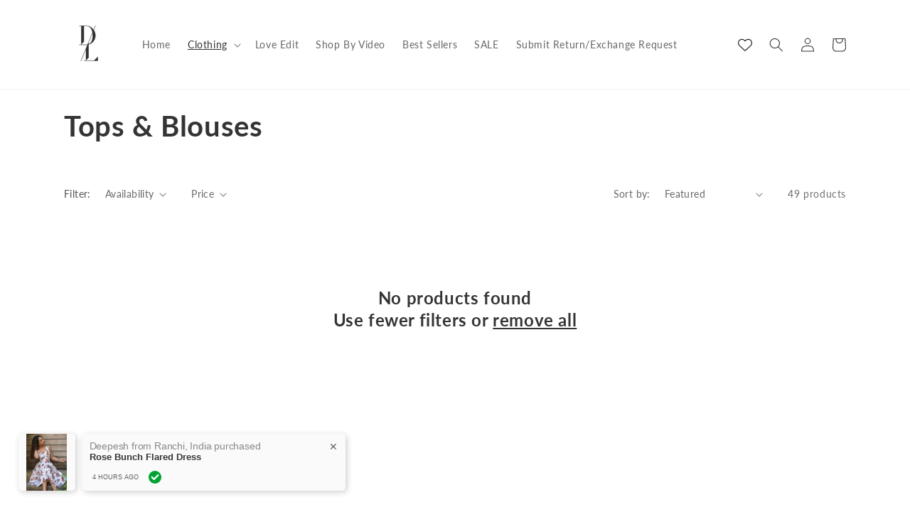

--- FILE ---
content_type: text/css
request_url: https://css.twik.io/63186e6565195.css
body_size: 217
content:
.menu-drawer__menu:nth-child(1)>LI:nth-of-type(2)>DETAILS>DIV>DIV>UL,.menu-drawer__menu:nth-child(1)>LI:nth-of-type(3)>DETAILS>DIV>DIV>UL,.list-menu--inline>LI:nth-of-type(2)>HEADER-MENU>DETAILS>UL,.list-menu--inline>LI:nth-of-type(3)>HEADER-MENU>DETAILS>UL,#product-grid>LI.grid__item{color: transparent !important; opacity: 0 !important; visibility: hidden !important;}

--- FILE ---
content_type: text/css
request_url: https://diamondlady.in/cdn/shop/t/20/assets/pragma-site-widget.css?v=141900640306869504691769494517
body_size: 156
content:
:root{--site-widget-primary-color: #000000;--site-widget-toggler-width: 56px;--site-widget-toggler-z-index: 1060;--site-widget-toggler-margin: 0px 16px 48px 0px}#siteWidgetTogglerBtn{position:fixed;display:flex;justify-content:center;align-items:center;width:var(--site-widget-toggler-width);height:var(--site-widget-toggler-width);border-radius:50%;color:#fff;background-color:var(--site-widget-primary-color);font-size:0px;font-weight:700;z-index:var(--site-widget-toggler-z-index);cursor:pointer;overflow:hidden;box-shadow:10px 15px 15px -10px #000000bf;margin:var(--site-widget-toggler-margin)}#siteWidgetTogglerBtn.bottom-right{bottom:0;right:0}#siteWidgetTogglerBtn.bottom-left{bottom:0;left:0}#siteWidgetTogglerBtn.middle-right{top:calc(50% - (var(--site-widget-toggler-width) / 2));right:0}#siteWidgetTogglerBtn.middle-left{top:calc(50% - (var(--site-widget-toggler-width) / 2));left:0}#siteWidgetTogglerBtn.top-right{top:0;right:0}#siteWidgetTogglerBtn.top-left{top:0;left:0}#siteWidgetTogglerBtn:before{content:"";position:absolute;top:0;left:150%;width:200%;height:100%;transform:skew(-20deg);background-image:linear-gradient(90deg,transparent,hsla(0,0%,100%,.25),transparent);box-shadow:unset!important}#siteWidgetTogglerBtn:not(:disabled):hover:before{animation:shine .75s cubic-bezier(.01,.56,1,1)}.site-widget-loader{position:absolute;display:block!important;width:28px;height:28px;left:50%;top:50%;border:3px solid var(--site-widget-primary-color);border-right-color:transparent;border-radius:50%;animation:loader-anim .7s linear infinite}.site-widget-container{font-family:Public Sans!important;font-style:normal!important;opacity:0;visibility:hidden;position:fixed;height:calc(100% - 170px);width:30%;min-width:400px;max-width:420px;max-height:720px;background:#fff;overflow:hidden;z-index:var(--site-widget-toggler-z-index);transition:opacity .25s ease;box-shadow:0 10px 30px #000000bf;border-radius:24px}.site-widget-modal-state{display:none!important}.site-widget-modal-state:checked+.site-widget-container{opacity:1;visibility:visible}.site-widget-container.bottom-right{bottom:calc(var(--site-widget-toggler-width) + 15px);right:0;margin:var(--site-widget-toggler-margin)}.site-widget-container.bottom-left{bottom:calc(var(--site-widget-toggler-width) + 15px);left:0;margin:var(--site-widget-toggler-margin)}.site-widget-container.middle-right{top:50%;right:calc(var(--site-widget-toggler-width) + 15px);margin:var(--site-widget-toggler-margin);transform:translateY(-50%)!important}.site-widget-container.middle-left{top:50%;left:calc(var(--site-widget-toggler-width) + 15px);margin:var(--site-widget-toggler-margin);transform:translateY(-50%)!important}.site-widget-container.top-right{top:calc(var(--site-widget-toggler-width) + 15px);right:0;margin:var(--site-widget-toggler-margin)}.site-widget-container.top-left{top:calc(var(--site-widget-toggler-width) + 15px);left:0;margin:var(--site-widget-toggler-margin)}.site-widget-container .close-btn{position:absolute;display:flex;justify-content:center;align-items:center;width:24px;height:24px;border-radius:50%;background-color:#fff;font-size:1rem;font-weight:300;cursor:pointer;right:16px;top:16px;opacity:.6}.site-widget-container .close-btn:hover{opacity:.75}.site-widget-container iframe{width:100%;height:100%;border:unset}@media screen and (max-width: 768px){.site-widget-container{border-radius:0;position:fixed;top:0!important;left:0!important;width:100%;min-width:unset;max-width:unset;min-height:100%;max-height:unset;margin:unset!important}}@keyframes loader-anim{0%{transform:rotate(0)}to{transform:rotate(360deg)}}@keyframes shine{to{left:-200%}}
/*# sourceMappingURL=/cdn/shop/t/20/assets/pragma-site-widget.css.map?v=141900640306869504691769494517 */


--- FILE ---
content_type: text/javascript
request_url: https://cdn.shopify.com/extensions/019c04b7-336c-75b8-8e1c-eda04f925202/whatmorelive-v1-1877/assets/143.chunk.js
body_size: 77277
content:
/*! For license information please see 143.chunk.js.LICENSE.txt */
(self.webpackChunkwhatmorelive_react=self.webpackChunkwhatmorelive_react||[]).push([[143],{63:function(e,t,r){"use strict";r.d(t,{y:function(){return u}});var n=r(7040),o=r(6219),a=r(8039),i=r(6826),s=r(8283),l=r(7681),d=r(4414),c=(0,s.i7)({"0%":{transform:"rotate(0deg)"},"100%":{transform:"rotate(360deg)"}}),u=(0,a.R)((e,t)=>{const r=(0,n.Vl)("Spinner",e),{label:a="Loading...",thickness:s="2px",speed:u="0.45s",emptyColor:p="transparent",className:f,...h}=(0,i.MN)(e),m=(0,l.cx)("chakra-spinner",f),g={display:"inline-block",borderColor:"currentColor",borderStyle:"solid",borderRadius:"99999px",borderWidth:s,borderBottomColor:p,borderLeftColor:p,animation:`${c} ${u} linear infinite`,...r};return(0,d.jsx)(o.B.div,{ref:t,__css:g,className:m,...h,children:a&&(0,d.jsx)(o.B.span,{srOnly:!0,children:a})})});u.displayName="Spinner"},158:function(e,t,r){"use strict";Object.defineProperty(t,"__esModule",{value:!0}),t.bodyOpenClassName=t.portalClassName=void 0;var n=Object.assign||function(e){for(var t=1;t<arguments.length;t++){var r=arguments[t];for(var n in r)Object.prototype.hasOwnProperty.call(r,n)&&(e[n]=r[n])}return e},o=function(){function e(e,t){for(var r=0;r<t.length;r++){var n=t[r];n.enumerable=n.enumerable||!1,n.configurable=!0,"value"in n&&(n.writable=!0),Object.defineProperty(e,n.key,n)}}return function(t,r,n){return r&&e(t.prototype,r),n&&e(t,n),t}}(),a=r(9950),i=h(a),s=h(r(7119)),l=h(r(1942)),d=h(r(544)),c=function(e){if(e&&e.__esModule)return e;var t={};if(null!=e)for(var r in e)Object.prototype.hasOwnProperty.call(e,r)&&(t[r]=e[r]);return t.default=e,t}(r(2936)),u=r(5652),p=h(u),f=r(4899);function h(e){return e&&e.__esModule?e:{default:e}}function m(e,t){if(!e)throw new ReferenceError("this hasn't been initialised - super() hasn't been called");return!t||"object"!==typeof t&&"function"!==typeof t?e:t}var g=t.portalClassName="ReactModalPortal",b=t.bodyOpenClassName="ReactModal__Body--open",v=u.canUseDOM&&void 0!==s.default.createPortal,y=function(e){return document.createElement(e)},w=function(){return v?s.default.createPortal:s.default.unstable_renderSubtreeIntoContainer};function x(e){return e()}var S=function(e){function t(){var e,r,o;!function(e,t){if(!(e instanceof t))throw new TypeError("Cannot call a class as a function")}(this,t);for(var a=arguments.length,l=Array(a),c=0;c<a;c++)l[c]=arguments[c];return r=o=m(this,(e=t.__proto__||Object.getPrototypeOf(t)).call.apply(e,[this].concat(l))),o.removePortal=function(){!v&&s.default.unmountComponentAtNode(o.node);var e=x(o.props.parentSelector);e&&e.contains(o.node)?e.removeChild(o.node):console.warn('React-Modal: "parentSelector" prop did not returned any DOM element. Make sure that the parent element is unmounted to avoid any memory leaks.')},o.portalRef=function(e){o.portal=e},o.renderPortal=function(e){var r=w()(o,i.default.createElement(d.default,n({defaultStyles:t.defaultStyles},e)),o.node);o.portalRef(r)},m(o,r)}return function(e,t){if("function"!==typeof t&&null!==t)throw new TypeError("Super expression must either be null or a function, not "+typeof t);e.prototype=Object.create(t&&t.prototype,{constructor:{value:e,enumerable:!1,writable:!0,configurable:!0}}),t&&(Object.setPrototypeOf?Object.setPrototypeOf(e,t):e.__proto__=t)}(t,e),o(t,[{key:"componentDidMount",value:function(){u.canUseDOM&&(v||(this.node=y("div")),this.node.className=this.props.portalClassName,x(this.props.parentSelector).appendChild(this.node),!v&&this.renderPortal(this.props))}},{key:"getSnapshotBeforeUpdate",value:function(e){return{prevParent:x(e.parentSelector),nextParent:x(this.props.parentSelector)}}},{key:"componentDidUpdate",value:function(e,t,r){if(u.canUseDOM){var n=this.props,o=n.isOpen,a=n.portalClassName;e.portalClassName!==a&&(this.node.className=a);var i=r.prevParent,s=r.nextParent;s!==i&&(i.removeChild(this.node),s.appendChild(this.node)),(e.isOpen||o)&&!v&&this.renderPortal(this.props)}}},{key:"componentWillUnmount",value:function(){if(u.canUseDOM&&this.node&&this.portal){var e=this.portal.state,t=Date.now(),r=e.isOpen&&this.props.closeTimeoutMS&&(e.closesAt||t+this.props.closeTimeoutMS);r?(e.beforeClose||this.portal.closeWithTimeout(),setTimeout(this.removePortal,r-t)):this.removePortal()}}},{key:"render",value:function(){return u.canUseDOM&&v?(!this.node&&v&&(this.node=y("div")),w()(i.default.createElement(d.default,n({ref:this.portalRef,defaultStyles:t.defaultStyles},this.props)),this.node)):null}}],[{key:"setAppElement",value:function(e){c.setElement(e)}}]),t}(a.Component);S.propTypes={isOpen:l.default.bool.isRequired,style:l.default.shape({content:l.default.object,overlay:l.default.object}),portalClassName:l.default.string,bodyOpenClassName:l.default.string,htmlOpenClassName:l.default.string,className:l.default.oneOfType([l.default.string,l.default.shape({base:l.default.string.isRequired,afterOpen:l.default.string.isRequired,beforeClose:l.default.string.isRequired})]),overlayClassName:l.default.oneOfType([l.default.string,l.default.shape({base:l.default.string.isRequired,afterOpen:l.default.string.isRequired,beforeClose:l.default.string.isRequired})]),appElement:l.default.oneOfType([l.default.instanceOf(p.default),l.default.instanceOf(u.SafeHTMLCollection),l.default.instanceOf(u.SafeNodeList),l.default.arrayOf(l.default.instanceOf(p.default))]),onAfterOpen:l.default.func,onRequestClose:l.default.func,closeTimeoutMS:l.default.number,ariaHideApp:l.default.bool,shouldFocusAfterRender:l.default.bool,shouldCloseOnOverlayClick:l.default.bool,shouldReturnFocusAfterClose:l.default.bool,preventScroll:l.default.bool,parentSelector:l.default.func,aria:l.default.object,data:l.default.object,role:l.default.string,contentLabel:l.default.string,shouldCloseOnEsc:l.default.bool,overlayRef:l.default.func,contentRef:l.default.func,id:l.default.string,overlayElement:l.default.func,contentElement:l.default.func},S.defaultProps={isOpen:!1,portalClassName:g,bodyOpenClassName:b,role:"dialog",ariaHideApp:!0,closeTimeoutMS:0,shouldFocusAfterRender:!0,shouldCloseOnEsc:!0,shouldCloseOnOverlayClick:!0,shouldReturnFocusAfterClose:!0,preventScroll:!1,parentSelector:function(){return document.body},overlayElement:function(e,t){return i.default.createElement("div",e,t)},contentElement:function(e,t){return i.default.createElement("div",e,t)}},S.defaultStyles={overlay:{position:"fixed",top:0,left:0,right:0,bottom:0,backgroundColor:"rgba(255, 255, 255, 0.75)"},content:{position:"absolute",top:"40px",left:"40px",right:"40px",bottom:"40px",border:"1px solid #ccc",background:"#fff",overflow:"auto",WebkitOverflowScrolling:"touch",borderRadius:"4px",outline:"none",padding:"20px"}},(0,f.polyfill)(S),t.default=S},173:function(e,t,r){"use strict";var n=r(4994);t.A=void 0;var o=n(r(9526)),a=r(4414);t.A=(0,o.default)((0,a.jsx)("path",{d:"M12 4V1L8 5l4 4V6c3.31 0 6 2.69 6 6 0 1.01-.25 1.97-.7 2.8l1.46 1.46C19.54 15.03 20 13.57 20 12c0-4.42-3.58-8-8-8m0 14c-3.31 0-6-2.69-6-6 0-1.01.25-1.97.7-2.8L5.24 7.74C4.46 8.97 4 10.43 4 12c0 4.42 3.58 8 8 8v3l4-4-4-4z"}),"Loop")},195:function(e,t,r){"use strict";r.d(t,{g:function(){return d}});var n=r(6219),o=r(8039),a=r(9587),i=r(7681),s=r(9950),l=r(4414),d=(0,o.R)(function(e,t){const{ratio:r=4/3,children:o,className:d,...c}=e,u=s.Children.only(o),p=(0,i.cx)("chakra-aspect-ratio",d);return(0,l.jsx)(n.B.div,{ref:t,position:"relative",className:p,_before:{height:0,content:'""',display:"block",paddingBottom:(0,a.bk)(r,e=>1/e*100+"%")},__css:{"& > *:not(style)":{overflow:"hidden",position:"absolute",top:"0",right:"0",bottom:"0",left:"0",display:"flex",justifyContent:"center",alignItems:"center",width:"100%",height:"100%"},"& > img, & > video":{objectFit:"cover"}},...c,children:u})});d.displayName="AspectRatio"},211:function(e,t,r){"use strict";r.d(t,{_:function(){return c}});var n=r(8039),o=r(4414),a=(0,n.R)(function(e,t){const{htmlWidth:r,htmlHeight:n,alt:a,...i}=e;return(0,o.jsx)("img",{width:r,height:n,ref:t,alt:a,...i})});a.displayName="NativeImage";var i=r(1792),s=r(9950);var l=r(6219);function d(e,t=[]){const r=Object.assign({},e);for(const n of t)n in r&&delete r[n];return r}var c=(0,n.R)(function(e,t){const{fallbackSrc:r,fallback:n,src:c,srcSet:u,align:p,fit:f,loading:h,ignoreFallback:m,crossOrigin:g,fallbackStrategy:b="beforeLoadOrError",referrerPolicy:v,...y}=e,w=null!=h||m||!(void 0!==r||void 0!==n),x=function(e){const{loading:t,src:r,srcSet:n,onLoad:o,onError:a,crossOrigin:l,sizes:d,ignoreFallback:c}=e,[u,p]=(0,s.useState)("pending");(0,s.useEffect)(()=>{p(r?"loading":"pending")},[r]);const f=(0,s.useRef)(),h=(0,s.useCallback)(()=>{if(!r)return;m();const e=new Image;e.src=r,l&&(e.crossOrigin=l),n&&(e.srcset=n),d&&(e.sizes=d),t&&(e.loading=t),e.onload=e=>{m(),p("loaded"),null==o||o(e)},e.onerror=e=>{m(),p("failed"),null==a||a(e)},f.current=e},[r,l,n,d,o,a,t]),m=()=>{f.current&&(f.current.onload=null,f.current.onerror=null,f.current=null)};return(0,i.U)(()=>{if(!c)return"loading"===u&&h(),()=>{m()}},[u,h,c]),c?"loaded":u}({...e,crossOrigin:g,ignoreFallback:w}),S=((e,t)=>"loaded"!==e&&"beforeLoadOrError"===t||"failed"===e&&"onError"===t)(x,b),C={ref:t,objectFit:f,objectPosition:p,...w?y:d(y,["onError","onLoad"])};return S?n||(0,o.jsx)(l.B.img,{as:a,className:"chakra-image__placeholder",src:r,...C}):(0,o.jsx)(l.B.img,{as:a,src:c,srcSet:u,crossOrigin:g,loading:h,referrerPolicy:v,className:"chakra-image",...C})});c.displayName="Image"},221:function(e,t,r){"use strict";r.d(t,{q:function(){return o}});var n=r(9950);function o(e={}){const{name:t,strict:r=!0,hookName:o="useContext",providerName:a="Provider",errorMessage:i,defaultValue:s}=e,l=(0,n.createContext)(s);return l.displayName=t,[l.Provider,function e(){var t;const s=(0,n.useContext)(l);if(!s&&r){const r=new Error(null!=i?i:`${o} returned \`undefined\`. Seems you forgot to wrap component within ${a}`);throw r.name="ContextError",null==(t=Error.captureStackTrace)||t.call(Error,r,e),r}return s},l]}},340:function(e,t,r){"use strict";r.d(t,{s:function(){return L}});var n=r(8283),o=r(4414),a=String.raw,i=a`
  :root,
  :host {
    --chakra-vh: 100vh;
  }

  @supports (height: -webkit-fill-available) {
    :root,
    :host {
      --chakra-vh: -webkit-fill-available;
    }
  }

  @supports (height: -moz-fill-available) {
    :root,
    :host {
      --chakra-vh: -moz-fill-available;
    }
  }

  @supports (height: 100dvh) {
    :root,
    :host {
      --chakra-vh: 100dvh;
    }
  }
`,s=()=>(0,o.jsx)(n.mL,{styles:i}),l=({scope:e=""})=>(0,o.jsx)(n.mL,{styles:a`
      html {
        line-height: 1.5;
        -webkit-text-size-adjust: 100%;
        font-family: system-ui, sans-serif;
        -webkit-font-smoothing: antialiased;
        text-rendering: optimizeLegibility;
        -moz-osx-font-smoothing: grayscale;
        touch-action: manipulation;
      }

      body {
        position: relative;
        min-height: 100%;
        margin: 0;
        font-feature-settings: "kern";
      }

      ${e} :where(*, *::before, *::after) {
        border-width: 0;
        border-style: solid;
        box-sizing: border-box;
        word-wrap: break-word;
      }

      main {
        display: block;
      }

      ${e} hr {
        border-top-width: 1px;
        box-sizing: content-box;
        height: 0;
        overflow: visible;
      }

      ${e} :where(pre, code, kbd,samp) {
        font-family: SFMono-Regular, Menlo, Monaco, Consolas, monospace;
        font-size: 1em;
      }

      ${e} a {
        background-color: transparent;
        color: inherit;
        text-decoration: inherit;
      }

      ${e} abbr[title] {
        border-bottom: none;
        text-decoration: underline;
        -webkit-text-decoration: underline dotted;
        text-decoration: underline dotted;
      }

      ${e} :where(b, strong) {
        font-weight: bold;
      }

      ${e} small {
        font-size: 80%;
      }

      ${e} :where(sub,sup) {
        font-size: 75%;
        line-height: 0;
        position: relative;
        vertical-align: baseline;
      }

      ${e} sub {
        bottom: -0.25em;
      }

      ${e} sup {
        top: -0.5em;
      }

      ${e} img {
        border-style: none;
      }

      ${e} :where(button, input, optgroup, select, textarea) {
        font-family: inherit;
        font-size: 100%;
        line-height: 1.15;
        margin: 0;
      }

      ${e} :where(button, input) {
        overflow: visible;
      }

      ${e} :where(button, select) {
        text-transform: none;
      }

      ${e} :where(
          button::-moz-focus-inner,
          [type="button"]::-moz-focus-inner,
          [type="reset"]::-moz-focus-inner,
          [type="submit"]::-moz-focus-inner
        ) {
        border-style: none;
        padding: 0;
      }

      ${e} fieldset {
        padding: 0.35em 0.75em 0.625em;
      }

      ${e} legend {
        box-sizing: border-box;
        color: inherit;
        display: table;
        max-width: 100%;
        padding: 0;
        white-space: normal;
      }

      ${e} progress {
        vertical-align: baseline;
      }

      ${e} textarea {
        overflow: auto;
      }

      ${e} :where([type="checkbox"], [type="radio"]) {
        box-sizing: border-box;
        padding: 0;
      }

      ${e} input[type="number"]::-webkit-inner-spin-button,
      ${e} input[type="number"]::-webkit-outer-spin-button {
        -webkit-appearance: none !important;
      }

      ${e} input[type="number"] {
        -moz-appearance: textfield;
      }

      ${e} input[type="search"] {
        -webkit-appearance: textfield;
        outline-offset: -2px;
      }

      ${e} input[type="search"]::-webkit-search-decoration {
        -webkit-appearance: none !important;
      }

      ${e} ::-webkit-file-upload-button {
        -webkit-appearance: button;
        font: inherit;
      }

      ${e} details {
        display: block;
      }

      ${e} summary {
        display: list-item;
      }

      template {
        display: none;
      }

      [hidden] {
        display: none !important;
      }

      ${e} :where(
          blockquote,
          dl,
          dd,
          h1,
          h2,
          h3,
          h4,
          h5,
          h6,
          hr,
          figure,
          p,
          pre
        ) {
        margin: 0;
      }

      ${e} button {
        background: transparent;
        padding: 0;
      }

      ${e} fieldset {
        margin: 0;
        padding: 0;
      }

      ${e} :where(ol, ul) {
        margin: 0;
        padding: 0;
      }

      ${e} textarea {
        resize: vertical;
      }

      ${e} :where(button, [role="button"]) {
        cursor: pointer;
      }

      ${e} button::-moz-focus-inner {
        border: 0 !important;
      }

      ${e} table {
        border-collapse: collapse;
      }

      ${e} :where(h1, h2, h3, h4, h5, h6) {
        font-size: inherit;
        font-weight: inherit;
      }

      ${e} :where(button, input, optgroup, select, textarea) {
        padding: 0;
        line-height: inherit;
        color: inherit;
      }

      ${e} :where(img, svg, video, canvas, audio, iframe, embed, object) {
        display: block;
      }

      ${e} :where(img, video) {
        max-width: 100%;
        height: auto;
      }

      [data-js-focus-visible]
        :focus:not([data-focus-visible-added]):not(
          [data-focus-visible-disabled]
        ) {
        outline: none;
        box-shadow: none;
      }

      ${e} select::-ms-expand {
        display: none;
      }

      ${i}
    `}),d=r(221),[c,u]=(0,d.q)({strict:!1,name:"PortalManagerContext"});function p(e){const{children:t,zIndex:r}=e;return(0,o.jsx)(c,{value:{zIndex:r},children:t})}p.displayName="PortalManager";var f=r(2923),h=r(9950);var m=r(6826),g=r(4080),b=r(989),v=r(572);function y(e){const{cssVarsRoot:t,theme:r,children:n}=e,a=(0,h.useMemo)(()=>(0,m.gd)(r),[r]);return(0,o.jsxs)(v.a,{theme:a,children:[(0,o.jsx)(w,{root:t}),n]})}function w({root:e=":host, :root"}){const t=[e,"[data-theme]"].join(",");return(0,o.jsx)(n.mL,{styles:e=>({[t]:e.__cssVars})})}var[x,S]=function(e={}){const{strict:t=!0,errorMessage:r="useContext: `context` is undefined. Seems you forgot to wrap component within the Provider",name:n}=e,o=(0,h.createContext)(void 0);return o.displayName=n,[o.Provider,function e(){var n;const a=(0,h.useContext)(o);if(!a&&t){const t=new Error(r);throw t.name="ContextError",null==(n=Error.captureStackTrace)||n.call(Error,t,e),t}return a},o]}({name:"StylesContext",errorMessage:"useStyles: `styles` is undefined. Seems you forgot to wrap the components in `<StylesProvider />` "});function C(){const{colorMode:e}=(0,f.G6)();return(0,o.jsx)(n.mL,{styles:t=>{const r=(0,g.rY)(t,"styles.global"),n=(0,b.Jg)(r,{theme:t,colorMode:e});if(!n)return;return(0,m.AH)(n)(t)}})}var k="chakra-ui-light",E="chakra-ui-dark";var _="chakra-ui-color-mode";var T,M=(T=_,{ssr:!1,type:"localStorage",get(e){if(!(null==globalThis?void 0:globalThis.document))return e;let t;try{t=localStorage.getItem(T)||e}catch(r){}return t||e},set(e){try{localStorage.setItem(T,e)}catch(t){}}});function $(e,t){const r=e.match(new RegExp(`(^| )${t}=([^;]+)`));return null==r?void 0:r[2]}function O(e,t){return{ssr:!!t,type:"cookie",get(r){return t?$(t,e):(null==globalThis?void 0:globalThis.document)&&$(document.cookie,e)||r},set(t){document.cookie=`${e}=${t}; max-age=31536000; path=/`}}}O(_);var z=r(1792),A=()=>{};function P(e,t){return"cookie"===e.type&&e.ssr?e.get(t):t}function B(e){const{value:t,children:r,options:{useSystemColorMode:n,initialColorMode:a,disableTransitionOnChange:i}={},colorModeManager:s=M}=e,l="dark"===a?"dark":"light",[d,c]=(0,h.useState)(()=>P(s,l)),[u,p]=(0,h.useState)(()=>P(s)),{getSystemTheme:m,setClassName:g,setDataset:b,addListener:v}=(0,h.useMemo)(()=>function(e={}){const{preventTransition:t=!0}=e,r={setDataset:e=>{const n=t?r.preventTransition():void 0;document.documentElement.dataset.theme=e,document.documentElement.style.colorScheme=e,null==n||n()},setClassName(e){document.body.classList.add(e?E:k),document.body.classList.remove(e?k:E)},query(){return window.matchMedia("(prefers-color-scheme: dark)")},getSystemTheme(e){var t;return(null!=(t=r.query().matches)?t:"dark"===e)?"dark":"light"},addListener(e){const t=r.query(),n=t=>{e(t.matches?"dark":"light")};return"function"===typeof t.addListener?t.addListener(n):t.addEventListener("change",n),()=>{"function"===typeof t.removeListener?t.removeListener(n):t.removeEventListener("change",n)}},preventTransition(){const e=document.createElement("style");return e.appendChild(document.createTextNode("*{-webkit-transition:none!important;-moz-transition:none!important;-o-transition:none!important;-ms-transition:none!important;transition:none!important}")),document.head.appendChild(e),()=>{window.getComputedStyle(document.body),requestAnimationFrame(()=>{requestAnimationFrame(()=>{document.head.removeChild(e)})})}}};return r}({preventTransition:i}),[i]),y="system"!==a||d?d:u,w=(0,h.useCallback)(e=>{const t="system"===e?m():e;c(t),g("dark"===t),b(t),s.set(t)},[s,m,g,b]);(0,z.U)(()=>{"system"===a&&p(m())},[]),(0,h.useEffect)(()=>{const e=s.get();w(e||("system"!==a?l:"system"))},[s,l,a,w]);const x=(0,h.useCallback)(()=>{w("dark"===y?"light":"dark")},[y,w]);(0,h.useEffect)(()=>{if(n)return v(w)},[n,v,w]);const S=(0,h.useMemo)(()=>({colorMode:null!=t?t:y,toggleColorMode:t?A:x,setColorMode:t?A:w,forced:void 0!==t}),[y,x,w,t]);return(0,o.jsx)(f.Ig.Provider,{value:S,children:r})}B.displayName="ColorModeProvider";var R=(0,h.createContext)({getDocument(){return document},getWindow(){return window}});function j(e){const{children:t,environment:r,disabled:n}=e,a=(0,h.useRef)(null),i=(0,h.useMemo)(()=>r||{getDocument:()=>{var e,t;return null!=(t=null==(e=a.current)?void 0:e.ownerDocument)?t:document},getWindow:()=>{var e,t;return null!=(t=null==(e=a.current)?void 0:e.ownerDocument.defaultView)?t:window}},[r]),s=!n||!r;return(0,o.jsxs)(R.Provider,{value:i,children:[t,s&&(0,o.jsx)("span",{id:"__chakra_env",hidden:!0,ref:a})]})}R.displayName="EnvironmentContext",j.displayName="EnvironmentProvider";var L=e=>{const{children:t,colorModeManager:r,portalZIndex:n,resetScope:a,resetCSS:i=!0,theme:d={},environment:c,cssVarsRoot:u,disableEnvironment:f,disableGlobalStyle:h}=e,m=(0,o.jsx)(j,{environment:c,disabled:f,children:t});return(0,o.jsx)(y,{theme:d,cssVarsRoot:u,children:(0,o.jsxs)(B,{colorModeManager:r,options:d.config,children:[i?(0,o.jsx)(l,{scope:a}):(0,o.jsx)(s,{}),!h&&(0,o.jsx)(C,{}),n?(0,o.jsx)(p,{zIndex:n,children:m}):m]})})}},513:function(e,t){"use strict";Object.defineProperty(t,"__esModule",{value:!0}),t.default=function e(t){var r=[].slice.call(t.querySelectorAll("*"),0).reduce(function(t,r){return t.concat(r.shadowRoot?e(r.shadowRoot):[r])},[]);return r.filter(s)};var r="none",n="contents",o=/^(input|select|textarea|button|object|iframe)$/;function a(e){var t=e.offsetWidth<=0&&e.offsetHeight<=0;if(t&&!e.innerHTML)return!0;try{var o=window.getComputedStyle(e),a=o.getPropertyValue("display");return t?a!==n&&function(e,t){return"visible"!==t.getPropertyValue("overflow")||e.scrollWidth<=0&&e.scrollHeight<=0}(e,o):a===r}catch(i){return console.warn("Failed to inspect element style"),!1}}function i(e,t){var r=e.nodeName.toLowerCase();return(o.test(r)&&!e.disabled||"a"===r&&e.href||t)&&function(e){for(var t=e,r=e.getRootNode&&e.getRootNode();t&&t!==document.body;){if(r&&t===r&&(t=r.host.parentNode),a(t))return!1;t=t.parentNode}return!0}(e)}function s(e){var t=e.getAttribute("tabindex");null===t&&(t=void 0);var r=isNaN(t);return(r||t>=0)&&i(e,!r)}e.exports=t.default},544:function(e,t,r){"use strict";Object.defineProperty(t,"__esModule",{value:!0});var n=Object.assign||function(e){for(var t=1;t<arguments.length;t++){var r=arguments[t];for(var n in r)Object.prototype.hasOwnProperty.call(r,n)&&(e[n]=r[n])}return e},o="function"===typeof Symbol&&"symbol"===typeof Symbol.iterator?function(e){return typeof e}:function(e){return e&&"function"===typeof Symbol&&e.constructor===Symbol&&e!==Symbol.prototype?"symbol":typeof e},a=function(){function e(e,t){for(var r=0;r<t.length;r++){var n=t[r];n.enumerable=n.enumerable||!1,n.configurable=!0,"value"in n&&(n.writable=!0),Object.defineProperty(e,n.key,n)}}return function(t,r,n){return r&&e(t.prototype,r),n&&e(t,n),t}}(),i=r(9950),s=g(r(1942)),l=m(r(4013)),d=g(r(749)),c=m(r(2936)),u=m(r(5140)),p=r(5652),f=g(p),h=g(r(1998));function m(e){if(e&&e.__esModule)return e;var t={};if(null!=e)for(var r in e)Object.prototype.hasOwnProperty.call(e,r)&&(t[r]=e[r]);return t.default=e,t}function g(e){return e&&e.__esModule?e:{default:e}}r(797);var b={overlay:"ReactModal__Overlay",content:"ReactModal__Content"},v=0,y=function(e){function t(e){!function(e,t){if(!(e instanceof t))throw new TypeError("Cannot call a class as a function")}(this,t);var r=function(e,t){if(!e)throw new ReferenceError("this hasn't been initialised - super() hasn't been called");return!t||"object"!==typeof t&&"function"!==typeof t?e:t}(this,(t.__proto__||Object.getPrototypeOf(t)).call(this,e));return r.setOverlayRef=function(e){r.overlay=e,r.props.overlayRef&&r.props.overlayRef(e)},r.setContentRef=function(e){r.content=e,r.props.contentRef&&r.props.contentRef(e)},r.afterClose=function(){var e=r.props,t=e.appElement,n=e.ariaHideApp,o=e.htmlOpenClassName,a=e.bodyOpenClassName,i=e.parentSelector,s=i&&i().ownerDocument||document;a&&u.remove(s.body,a),o&&u.remove(s.getElementsByTagName("html")[0],o),n&&v>0&&0===(v-=1)&&c.show(t),r.props.shouldFocusAfterRender&&(r.props.shouldReturnFocusAfterClose?(l.returnFocus(r.props.preventScroll),l.teardownScopedFocus()):l.popWithoutFocus()),r.props.onAfterClose&&r.props.onAfterClose(),h.default.deregister(r)},r.open=function(){r.beforeOpen(),r.state.afterOpen&&r.state.beforeClose?(clearTimeout(r.closeTimer),r.setState({beforeClose:!1})):(r.props.shouldFocusAfterRender&&(l.setupScopedFocus(r.node),l.markForFocusLater()),r.setState({isOpen:!0},function(){r.openAnimationFrame=requestAnimationFrame(function(){r.setState({afterOpen:!0}),r.props.isOpen&&r.props.onAfterOpen&&r.props.onAfterOpen({overlayEl:r.overlay,contentEl:r.content})})}))},r.close=function(){r.props.closeTimeoutMS>0?r.closeWithTimeout():r.closeWithoutTimeout()},r.focusContent=function(){return r.content&&!r.contentHasFocus()&&r.content.focus({preventScroll:!0})},r.closeWithTimeout=function(){var e=Date.now()+r.props.closeTimeoutMS;r.setState({beforeClose:!0,closesAt:e},function(){r.closeTimer=setTimeout(r.closeWithoutTimeout,r.state.closesAt-Date.now())})},r.closeWithoutTimeout=function(){r.setState({beforeClose:!1,isOpen:!1,afterOpen:!1,closesAt:null},r.afterClose)},r.handleKeyDown=function(e){(function(e){return"Tab"===e.code||9===e.keyCode})(e)&&(0,d.default)(r.content,e),r.props.shouldCloseOnEsc&&function(e){return"Escape"===e.code||27===e.keyCode}(e)&&(e.stopPropagation(),r.requestClose(e))},r.handleOverlayOnClick=function(e){null===r.shouldClose&&(r.shouldClose=!0),r.shouldClose&&r.props.shouldCloseOnOverlayClick&&(r.ownerHandlesClose()?r.requestClose(e):r.focusContent()),r.shouldClose=null},r.handleContentOnMouseUp=function(){r.shouldClose=!1},r.handleOverlayOnMouseDown=function(e){r.props.shouldCloseOnOverlayClick||e.target!=r.overlay||e.preventDefault()},r.handleContentOnClick=function(){r.shouldClose=!1},r.handleContentOnMouseDown=function(){r.shouldClose=!1},r.requestClose=function(e){return r.ownerHandlesClose()&&r.props.onRequestClose(e)},r.ownerHandlesClose=function(){return r.props.onRequestClose},r.shouldBeClosed=function(){return!r.state.isOpen&&!r.state.beforeClose},r.contentHasFocus=function(){return document.activeElement===r.content||r.content.contains(document.activeElement)},r.buildClassName=function(e,t){var n="object"===("undefined"===typeof t?"undefined":o(t))?t:{base:b[e],afterOpen:b[e]+"--after-open",beforeClose:b[e]+"--before-close"},a=n.base;return r.state.afterOpen&&(a=a+" "+n.afterOpen),r.state.beforeClose&&(a=a+" "+n.beforeClose),"string"===typeof t&&t?a+" "+t:a},r.attributesFromObject=function(e,t){return Object.keys(t).reduce(function(r,n){return r[e+"-"+n]=t[n],r},{})},r.state={afterOpen:!1,beforeClose:!1},r.shouldClose=null,r.moveFromContentToOverlay=null,r}return function(e,t){if("function"!==typeof t&&null!==t)throw new TypeError("Super expression must either be null or a function, not "+typeof t);e.prototype=Object.create(t&&t.prototype,{constructor:{value:e,enumerable:!1,writable:!0,configurable:!0}}),t&&(Object.setPrototypeOf?Object.setPrototypeOf(e,t):e.__proto__=t)}(t,e),a(t,[{key:"componentDidMount",value:function(){this.props.isOpen&&this.open()}},{key:"componentDidUpdate",value:function(e,t){this.props.isOpen&&!e.isOpen?this.open():!this.props.isOpen&&e.isOpen&&this.close(),this.props.shouldFocusAfterRender&&this.state.isOpen&&!t.isOpen&&this.focusContent()}},{key:"componentWillUnmount",value:function(){this.state.isOpen&&this.afterClose(),clearTimeout(this.closeTimer),cancelAnimationFrame(this.openAnimationFrame)}},{key:"beforeOpen",value:function(){var e=this.props,t=e.appElement,r=e.ariaHideApp,n=e.htmlOpenClassName,o=e.bodyOpenClassName,a=e.parentSelector,i=a&&a().ownerDocument||document;o&&u.add(i.body,o),n&&u.add(i.getElementsByTagName("html")[0],n),r&&(v+=1,c.hide(t)),h.default.register(this)}},{key:"render",value:function(){var e=this.props,t=e.id,r=e.className,o=e.overlayClassName,a=e.defaultStyles,i=e.children,s=r?{}:a.content,l=o?{}:a.overlay;if(this.shouldBeClosed())return null;var d={ref:this.setOverlayRef,className:this.buildClassName("overlay",o),style:n({},l,this.props.style.overlay),onClick:this.handleOverlayOnClick,onMouseDown:this.handleOverlayOnMouseDown},c=n({id:t,ref:this.setContentRef,style:n({},s,this.props.style.content),className:this.buildClassName("content",r),tabIndex:"-1",onKeyDown:this.handleKeyDown,onMouseDown:this.handleContentOnMouseDown,onMouseUp:this.handleContentOnMouseUp,onClick:this.handleContentOnClick,role:this.props.role,"aria-label":this.props.contentLabel},this.attributesFromObject("aria",n({modal:!0},this.props.aria)),this.attributesFromObject("data",this.props.data||{}),{"data-testid":this.props.testId}),u=this.props.contentElement(c,i);return this.props.overlayElement(d,u)}}]),t}(i.Component);y.defaultProps={style:{overlay:{},content:{}},defaultStyles:{}},y.propTypes={isOpen:s.default.bool.isRequired,defaultStyles:s.default.shape({content:s.default.object,overlay:s.default.object}),style:s.default.shape({content:s.default.object,overlay:s.default.object}),className:s.default.oneOfType([s.default.string,s.default.object]),overlayClassName:s.default.oneOfType([s.default.string,s.default.object]),parentSelector:s.default.func,bodyOpenClassName:s.default.string,htmlOpenClassName:s.default.string,ariaHideApp:s.default.bool,appElement:s.default.oneOfType([s.default.instanceOf(f.default),s.default.instanceOf(p.SafeHTMLCollection),s.default.instanceOf(p.SafeNodeList),s.default.arrayOf(s.default.instanceOf(f.default))]),onAfterOpen:s.default.func,onAfterClose:s.default.func,onRequestClose:s.default.func,closeTimeoutMS:s.default.number,shouldFocusAfterRender:s.default.bool,shouldCloseOnOverlayClick:s.default.bool,shouldReturnFocusAfterClose:s.default.bool,preventScroll:s.default.bool,role:s.default.string,contentLabel:s.default.string,aria:s.default.object,data:s.default.object,children:s.default.node,shouldCloseOnEsc:s.default.bool,overlayRef:s.default.func,contentRef:s.default.func,id:s.default.string,overlayElement:s.default.func,contentElement:s.default.func,testId:s.default.string},t.default=y,e.exports=t.default},645:function(e,t,r){"use strict";var n=r(4994);t.A=void 0;var o=n(r(9526)),a=r(4414);t.A=(0,o.default)((0,a.jsx)("path",{d:"M15.88 9.29 12 13.17 8.12 9.29a.9959.9959 0 0 0-1.41 0c-.39.39-.39 1.02 0 1.41l4.59 4.59c.39.39 1.02.39 1.41 0l4.59-4.59c.39-.39.39-1.02 0-1.41-.39-.38-1.03-.39-1.42 0"}),"ExpandMoreRounded")},677:function(e,t,r){"use strict";r.d(t,{E:function(){return d}});var n=r(7040),o=r(6219),a=r(8039),i=r(6826),s=r(7681),l=r(4414),d=(0,a.R)(function(e,t){const r=(0,n.Vl)("Badge",e),{className:a,...d}=(0,i.MN)(e);return(0,l.jsx)(o.B.span,{ref:t,className:(0,s.cx)("chakra-badge",e.className),...d,__css:{display:"inline-block",whiteSpace:"nowrap",verticalAlign:"middle",...r}})});d.displayName="Badge"},731:function(e,t,r){"use strict";var n=r(3059),o=r(4414);t.A=(0,n.A)((0,o.jsx)("path",{d:"M3.5 4.02V2.75c0-.41-.34-.75-.75-.75S2 2.34 2 2.75V6c0 .55.45 1 1 1h3.25c.41 0 .75-.34.75-.75s-.34-.75-.75-.75H4.09c2.11-1.86 4.88-3 7.91-3 4.42 0 7.27 2.19 8.25 4.1.12.25.38.4.66.4.56 0 .93-.59.67-1.08C20.3 3.39 16.81 1 12 1 8.78 1 5.82 2.13 3.5 4.02m1.7 13.41c0-.65.6-1.13 1.24-.99l3.56.8V6.5c0-.83.67-1.5 1.5-1.5s1.5.67 1.5 1.5v6h.91c.31 0 .62.07.89.21l4.09 2.04c.77.38 1.21 1.22 1.09 2.07l-.63 4.46c-.14.99-.99 1.72-1.98 1.72h-6.16c-.53 0-1.29-.21-1.66-.59l-4.07-4.29c-.18-.18-.28-.43-.28-.69"}),"SwipeLeftRounded")},749:function(e,t,r){"use strict";Object.defineProperty(t,"__esModule",{value:!0}),t.default=function(e,t){var r=(0,a.default)(e);if(!r.length)return void t.preventDefault();var n=void 0,o=t.shiftKey,s=r[0],l=r[r.length-1],d=i();if(e===d){if(!o)return;n=l}l!==d||o||(n=s);s===d&&o&&(n=l);if(n)return t.preventDefault(),void n.focus();var c=/(\bChrome\b|\bSafari\b)\//.exec(navigator.userAgent);if(null==c||"Chrome"==c[1]||null!=/\biPod\b|\biPad\b/g.exec(navigator.userAgent))return;var u=r.indexOf(d);u>-1&&(u+=o?-1:1);if("undefined"===typeof(n=r[u]))return t.preventDefault(),void(n=o?l:s).focus();t.preventDefault(),n.focus()};var n,o=r(513),a=(n=o)&&n.__esModule?n:{default:n};function i(){var e=arguments.length>0&&void 0!==arguments[0]?arguments[0]:document;return e.activeElement.shadowRoot?i(e.activeElement.shadowRoot):e.activeElement}e.exports=t.default},758:function(e,t,r){"use strict";var n=r(4994);t.A=void 0;var o=n(r(9526)),a=r(4414);t.A=(0,o.default)((0,a.jsx)("path",{d:"M18 16.08c-.76 0-1.44.3-1.96.77L8.91 12.7c.05-.23.09-.46.09-.7s-.04-.47-.09-.7l7.05-4.11c.54.5 1.25.81 2.04.81 1.66 0 3-1.34 3-3s-1.34-3-3-3-3 1.34-3 3c0 .24.04.47.09.7L8.04 9.81C7.5 9.31 6.79 9 6 9c-1.66 0-3 1.34-3 3s1.34 3 3 3c.79 0 1.5-.31 2.04-.81l7.12 4.16c-.05.21-.08.43-.08.65 0 1.61 1.31 2.92 2.92 2.92s2.92-1.31 2.92-2.92-1.31-2.92-2.92-2.92"}),"ShareSharp")},789:function(e,t,r){var n;!function(){"use strict";var o=!("undefined"===typeof window||!window.document||!window.document.createElement),a={canUseDOM:o,canUseWorkers:"undefined"!==typeof Worker,canUseEventListeners:o&&!(!window.addEventListener&&!window.attachEvent),canUseViewport:o&&!!window.screen};void 0===(n=function(){return a}.call(t,r,t,e))||(e.exports=n)}()},797:function(e,t,r){"use strict";Object.defineProperty(t,"__esModule",{value:!0}),t.resetState=function(){for(var e=[i,s],t=0;t<e.length;t++){var r=e[t];r&&(r.parentNode&&r.parentNode.removeChild(r))}i=s=null,l=[]},t.log=function(){console.log("bodyTrap ----------"),console.log(l.length);for(var e=[i,s],t=0;t<e.length;t++){var r=e[t]||{};console.log(r.nodeName,r.className,r.id)}console.log("edn bodyTrap ----------")};var n,o=r(1998),a=(n=o)&&n.__esModule?n:{default:n};var i=void 0,s=void 0,l=[];function d(){0!==l.length&&l[l.length-1].focusContent()}a.default.subscribe(function(e,t){i||s||((i=document.createElement("div")).setAttribute("data-react-modal-body-trap",""),i.style.position="absolute",i.style.opacity="0",i.setAttribute("tabindex","0"),i.addEventListener("focus",d),(s=i.cloneNode()).addEventListener("focus",d)),(l=t).length>0?(document.body.firstChild!==i&&document.body.insertBefore(i,document.body.firstChild),document.body.lastChild!==s&&document.body.appendChild(s)):(i.parentElement&&i.parentElement.removeChild(i),s.parentElement&&s.parentElement.removeChild(s))})},989:function(e,t,r){"use strict";r.d(t,{Jg:function(){return n}});function n(e,...t){return"function"===typeof e?e(...t):e}},1422:function(e,t,r){"use strict";r.d(t,{B:function(){return d}});var n=r(6219),o=r(4414),a=e=>(0,o.jsx)(n.B.div,{className:"chakra-stack__item",...e,__css:{display:"inline-block",flex:"0 0 auto",minWidth:0,...e.__css}});a.displayName="StackItem";var i=r(9587);var s=r(9950);var l=r(7681),d=(0,r(8039).R)((e,t)=>{const{isInline:r,direction:d,align:c,justify:u,spacing:p="0.5rem",wrap:f,children:h,divider:m,className:g,shouldWrapChildren:b,...v}=e,y=r?"row":null!=d?d:"column",w=(0,s.useMemo)(()=>function(e){const{spacing:t,direction:r}=e,n={column:{my:t,mx:0,borderLeftWidth:0,borderBottomWidth:"1px"},"column-reverse":{my:t,mx:0,borderLeftWidth:0,borderBottomWidth:"1px"},row:{mx:t,my:0,borderLeftWidth:"1px",borderBottomWidth:0},"row-reverse":{mx:t,my:0,borderLeftWidth:"1px",borderBottomWidth:0}};return{"&":(0,i.bk)(r,e=>n[e])}}({spacing:p,direction:y}),[p,y]),x=!!m,S=!b&&!x,C=(0,s.useMemo)(()=>{const e=function(e){return s.Children.toArray(e).filter(e=>(0,s.isValidElement)(e))}(h);return S?e:e.map((t,r)=>{const n="undefined"!==typeof t.key?t.key:r,i=r+1===e.length,l=b?(0,o.jsx)(a,{children:t},n):t;if(!x)return l;const d=(0,s.cloneElement)(m,{__css:w}),c=i?null:d;return(0,o.jsxs)(s.Fragment,{children:[l,c]},n)})},[m,w,x,S,b,h]),k=(0,l.cx)("chakra-stack",g);return(0,o.jsx)(n.B.div,{ref:t,display:"flex",alignItems:c,justifyContent:u,flexDirection:y,flexWrap:f,gap:x?void 0:p,className:k,...v,children:C})});d.displayName="Stack"},1792:function(e,t,r){"use strict";r.d(t,{U:function(){return o}});var n=r(9950),o=Boolean(null==globalThis?void 0:globalThis.document)?n.useLayoutEffect:n.useEffect},1998:function(e,t){"use strict";Object.defineProperty(t,"__esModule",{value:!0}),t.log=function(){console.log("portalOpenInstances ----------"),console.log(n.openInstances.length),n.openInstances.forEach(function(e){return console.log(e)}),console.log("end portalOpenInstances ----------")},t.resetState=function(){n=new r};var r=function e(){var t=this;!function(e,t){if(!(e instanceof t))throw new TypeError("Cannot call a class as a function")}(this,e),this.register=function(e){-1===t.openInstances.indexOf(e)&&(t.openInstances.push(e),t.emit("register"))},this.deregister=function(e){var r=t.openInstances.indexOf(e);-1!==r&&(t.openInstances.splice(r,1),t.emit("deregister"))},this.subscribe=function(e){t.subscribers.push(e)},this.emit=function(e){t.subscribers.forEach(function(r){return r(e,t.openInstances.slice())})},this.openInstances=[],this.subscribers=[]},n=new r;t.default=n},2159:function(e,t,r){"use strict";var n=r(4994);t.A=void 0;var o=n(r(9526)),a=r(4414);t.A=(0,o.default)((0,a.jsx)("path",{d:"M19 3H5c-1.11 0-2 .9-2 2v14c0 1.1.89 2 2 2h14c1.1 0 2-.9 2-2V5c0-1.1-.9-2-2-2m-2 10h-4v4h-2v-4H7v-2h4V7h2v4h4z"}),"AddBox")},2173:function(e,t,r){const n=r(8558);e.exports=function(e){if("string"!==typeof e)return;const t=e.toUpperCase();return Object.prototype.hasOwnProperty.call(n,t)?n[t]:void 0},e.exports.currencySymbolMap=n},2209:function(e,t,r){"use strict";var n=r(4994);t.A=void 0;var o=n(r(9526)),a=r(4414);t.A=(0,o.default)((0,a.jsx)("path",{d:"M12 2C6.47 2 2 6.47 2 12s4.47 10 10 10 10-4.47 10-10S17.53 2 12 2m5 13.59L15.59 17 12 13.41 8.41 17 7 15.59 10.59 12 7 8.41 8.41 7 12 10.59 15.59 7 17 8.41 13.41 12z"}),"Cancel")},2241:function(e){"use strict";var t=function(){};e.exports=t},2375:function(e,t,r){"use strict";var n=r(4994);t.A=void 0;var o=n(r(9526)),a=r(4414);t.A=(0,o.default)((0,a.jsx)("path",{d:"M12 4.5C7 4.5 2.73 7.61 1 12c1.73 4.39 6 7.5 11 7.5s9.27-3.11 11-7.5c-1.73-4.39-6-7.5-11-7.5M12 17c-2.76 0-5-2.24-5-5s2.24-5 5-5 5 2.24 5 5-2.24 5-5 5m0-8c-1.66 0-3 1.34-3 3s1.34 3 3 3 3-1.34 3-3-1.34-3-3-3"}),"Visibility")},2720:function(e,t,r){"use strict";r.d(t,{c:function(){return d}});var n=r(7040),o=r(6219),a=r(8039),i=r(6826),s=r(7681),l=r(4414),d=(0,a.R)(function(e,t){const{borderLeftWidth:r,borderBottomWidth:a,borderTopWidth:d,borderRightWidth:c,borderWidth:u,borderStyle:p,borderColor:f,...h}=(0,n.Vl)("Divider",e),{className:m,orientation:g="horizontal",__css:b,...v}=(0,i.MN)(e),y={vertical:{borderLeftWidth:r||c||u||"1px",height:"100%"},horizontal:{borderBottomWidth:a||d||u||"1px",width:"100%"}};return(0,l.jsx)(o.B.hr,{ref:t,"aria-orientation":g,...v,__css:{...h,border:"0",borderColor:f,borderStyle:p,...y[g],...b},className:(0,s.cx)("chakra-divider",m)})});d.displayName="Divider"},2804:function(e,t,r){"use strict";var n=r(4994);t.A=void 0;var o=n(r(9526)),a=r(4414);t.A=(0,o.default)((0,a.jsx)("path",{d:"M9.31 6.71c-.39.39-.39 1.02 0 1.41L13.19 12l-3.88 3.88c-.39.39-.39 1.02 0 1.41.39.39 1.02.39 1.41 0l4.59-4.59c.39-.39.39-1.02 0-1.41L10.72 6.7c-.38-.38-1.02-.38-1.41.01"}),"NavigateNextRounded")},2923:function(e,t,r){"use strict";r.d(t,{G6:function(){return a},Ig:function(){return o}});var n=r(9950),o=(0,n.createContext)({});function a(){const e=(0,n.useContext)(o);if(void 0===e)throw new Error("useColorMode must be used within a ColorModeProvider");return e}o.displayName="ColorModeContext"},2936:function(e,t,r){"use strict";Object.defineProperty(t,"__esModule",{value:!0}),t.resetState=function(){s&&(s.removeAttribute?s.removeAttribute("aria-hidden"):null!=s.length?s.forEach(function(e){return e.removeAttribute("aria-hidden")}):document.querySelectorAll(s).forEach(function(e){return e.removeAttribute("aria-hidden")}));s=null},t.log=function(){0},t.assertNodeList=l,t.setElement=function(e){var t=e;if("string"===typeof t&&i.canUseDOM){var r=document.querySelectorAll(t);l(r,t),t=r}return s=t||s},t.validateElement=d,t.hide=function(e){var t=!0,r=!1,n=void 0;try{for(var o,a=d(e)[Symbol.iterator]();!(t=(o=a.next()).done);t=!0){o.value.setAttribute("aria-hidden","true")}}catch(i){r=!0,n=i}finally{try{!t&&a.return&&a.return()}finally{if(r)throw n}}},t.show=function(e){var t=!0,r=!1,n=void 0;try{for(var o,a=d(e)[Symbol.iterator]();!(t=(o=a.next()).done);t=!0){o.value.removeAttribute("aria-hidden")}}catch(i){r=!0,n=i}finally{try{!t&&a.return&&a.return()}finally{if(r)throw n}}},t.documentNotReadyOrSSRTesting=function(){s=null};var n,o=r(2241),a=(n=o)&&n.__esModule?n:{default:n},i=r(5652);var s=null;function l(e,t){if(!e||!e.length)throw new Error("react-modal: No elements were found for selector "+t+".")}function d(e){var t=e||s;return t?Array.isArray(t)||t instanceof HTMLCollection||t instanceof NodeList?t:[t]:((0,a.default)(!1,["react-modal: App element is not defined.","Please use `Modal.setAppElement(el)` or set `appElement={el}`.","This is needed so screen readers don't see main content","when modal is opened. It is not recommended, but you can opt-out","by setting `ariaHideApp={false}`."].join(" ")),[])}},3247:function(e,t,r){"use strict";r.d(t,{M6:function(){return s},az:function(){return i},jl:function(){return l}});var n=r(6219),o=r(8039),a=r(4414),i=(0,n.B)("div");i.displayName="Box";var s=(0,o.R)(function(e,t){const{size:r,centerContent:n=!0,...o}=e,s=n?{display:"flex",alignItems:"center",justifyContent:"center"}:{};return(0,a.jsx)(i,{ref:t,boxSize:r,__css:{...s,flexShrink:0,flexGrow:0},...o})});s.displayName="Square";var l=(0,o.R)(function(e,t){const{size:r,...n}=e;return(0,a.jsx)(s,{size:r,ref:t,borderRadius:"9999px",...n})});l.displayName="Circle"},3420:function(e,t,r){"use strict";var n=r(4994);t.A=void 0;var o=n(r(9526)),a=r(4414);t.A=(0,o.default)((0,a.jsx)("path",{d:"M19.66 3.99c-2.64-1.8-5.9-.96-7.66 1.1-1.76-2.06-5.02-2.91-7.66-1.1-1.4.96-2.28 2.58-2.34 4.29-.14 3.88 3.3 6.99 8.55 11.76l.1.09c.76.69 1.93.69 2.69-.01l.11-.1c5.25-4.76 8.68-7.87 8.55-11.75-.06-1.7-.94-3.32-2.34-4.28M12.1 18.55l-.1.1-.1-.1C7.14 14.24 4 11.39 4 8.5 4 6.5 5.5 5 7.5 5c1.54 0 3.04.99 3.57 2.36h1.87C13.46 5.99 14.96 5 16.5 5c2 0 3.5 1.5 3.5 3.5 0 2.89-3.14 5.74-7.9 10.05"}),"FavoriteBorderRounded")},3731:function(e,t,r){"use strict";r.d(t,{E:function(){return d}});var n=r(8039),o=r(7040),a=r(6826),i=r(6219),s=r(7681);var l=r(4414),d=(0,n.R)(function(e,t){const r=(0,o.Vl)("Text",e),{className:n,align:d,decoration:c,casing:u,...p}=(0,a.MN)(e),f=function(e){const t=Object.assign({},e);for(let r in t)void 0===t[r]&&delete t[r];return t}({textAlign:e.align,textDecoration:e.decoration,textTransform:e.casing});return(0,l.jsx)(i.B.p,{ref:t,className:(0,s.cx)("chakra-text",e.className),...f,...p,__css:r})});d.displayName="Text"},3755:function(e,t,r){"use strict";r.d(t,{s:function(){return i}});var n=r(6219),o=r(8039),a=r(4414),i=(0,o.R)(function(e,t){const{direction:r,align:o,justify:i,wrap:s,basis:l,grow:d,shrink:c,...u}=e,p={display:"flex",flexDirection:r,alignItems:o,justifyContent:i,flexWrap:s,flexBasis:l,flexGrow:d,flexShrink:c};return(0,a.jsx)(n.B.div,{ref:t,__css:p,...u})});i.displayName="Flex"},3781:function(e,t,r){"use strict";var n=r(4994);t.A=void 0;var o=n(r(9526)),a=r(4414);t.A=(0,o.default)((0,a.jsx)("path",{d:"m22 9.24-7.19-.62L12 2 9.19 8.63 2 9.24l5.46 4.73L5.82 21 12 17.27 18.18 21l-1.63-7.03zM12 15.4l-3.76 2.27 1-4.28-3.32-2.88 4.38-.38L12 6.1l1.71 4.04 4.38.38-3.32 2.88 1 4.28z"}),"StarOutline")},4013:function(e,t,r){"use strict";Object.defineProperty(t,"__esModule",{value:!0}),t.resetState=function(){i=[]},t.log=function(){0},t.handleBlur=d,t.handleFocus=c,t.markForFocusLater=function(){i.push(document.activeElement)},t.returnFocus=function(){var e=arguments.length>0&&void 0!==arguments[0]&&arguments[0],t=null;try{return void(0!==i.length&&(t=i.pop()).focus({preventScroll:e}))}catch(r){console.warn(["You tried to return focus to",t,"but it is not in the DOM anymore"].join(" "))}},t.popWithoutFocus=function(){i.length>0&&i.pop()},t.setupScopedFocus=function(e){s=e,window.addEventListener?(window.addEventListener("blur",d,!1),document.addEventListener("focus",c,!0)):(window.attachEvent("onBlur",d),document.attachEvent("onFocus",c))},t.teardownScopedFocus=function(){s=null,window.addEventListener?(window.removeEventListener("blur",d),document.removeEventListener("focus",c)):(window.detachEvent("onBlur",d),document.detachEvent("onFocus",c))};var n,o=r(513),a=(n=o)&&n.__esModule?n:{default:n};var i=[],s=null,l=!1;function d(){l=!0}function c(){if(l){if(l=!1,!s)return;setTimeout(function(){s.contains(document.activeElement)||((0,a.default)(s)[0]||s).focus()},0)}}},4080:function(e,t,r){"use strict";r.d(t,{I$:function(){return a},TB:function(){return i},cJ:function(){return n},rY:function(){return o}});r(4992);function n(e,t){const r={};return Object.keys(e).forEach(n=>{t.includes(n)||(r[n]=e[n])}),r}var o=(e=>{const t=new WeakMap;return(r,n,o,a)=>{if("undefined"===typeof r)return e(r,n,o);t.has(r)||t.set(r,new Map);const i=t.get(r);if(i.has(n))return i.get(n);const s=e(r,n,o,a);return i.set(n,s),s}})(function(e,t,r,n){const o="string"===typeof t?t.split("."):[t];for(n=0;n<o.length&&e;n+=1)e=e[o[n]];return void 0===e?r:e});function a(e,t){const r={};return Object.keys(e).forEach(n=>{const o=e[n];t(o,n,e)&&(r[n]=o)}),r}var i=e=>a(e,e=>null!==e&&void 0!==e)},4418:function(e,t,r){"use strict";r.d(t,{z:function(){return i}});var n=r(1422),o=r(8039),a=r(4414),i=(0,o.R)((e,t)=>(0,a.jsx)(n.B,{align:"center",...e,direction:"row",ref:t}));i.displayName="HStack"},4638:function(e,t,r){"use strict";r.d(t,{A:function(){return q}});var n=function(){return n=Object.assign||function(e){for(var t,r=1,n=arguments.length;r<n;r++)for(var o in t=arguments[r])Object.prototype.hasOwnProperty.call(t,o)&&(e[o]=t[o]);return e},n.apply(this,arguments)};function o(e,t){var r={};for(var n in e)Object.prototype.hasOwnProperty.call(e,n)&&t.indexOf(n)<0&&(r[n]=e[n]);if(null!=e&&"function"===typeof Object.getOwnPropertySymbols){var o=0;for(n=Object.getOwnPropertySymbols(e);o<n.length;o++)t.indexOf(n[o])<0&&Object.prototype.propertyIsEnumerable.call(e,n[o])&&(r[n[o]]=e[n[o]])}return r}Object.create;Object.create;var a=r(9950),i="right-scroll-bar-position",s="width-before-scroll-bar";function l(e,t){return"function"===typeof e?e(t):e&&(e.current=t),e}var d="undefined"!==typeof window?a.useLayoutEffect:a.useEffect,c=new WeakMap;function u(e,t){var r=function(e,t){var r=(0,a.useState)(function(){return{value:e,callback:t,facade:{get current(){return r.value},set current(e){var t=r.value;t!==e&&(r.value=e,r.callback(e,t))}}}})[0];return r.callback=t,r.facade}(t||null,function(t){return e.forEach(function(e){return l(e,t)})});return d(function(){var t=c.get(r);if(t){var n=new Set(t),o=new Set(e),a=r.current;n.forEach(function(e){o.has(e)||l(e,null)}),o.forEach(function(e){n.has(e)||l(e,a)})}c.set(r,e)},[e]),r}function p(e){return e}function f(e,t){void 0===t&&(t=p);var r=[],n=!1;return{read:function(){if(n)throw new Error("Sidecar: could not `read` from an `assigned` medium. `read` could be used only with `useMedium`.");return r.length?r[r.length-1]:e},useMedium:function(e){var o=t(e,n);return r.push(o),function(){r=r.filter(function(e){return e!==o})}},assignSyncMedium:function(e){for(n=!0;r.length;){var t=r;r=[],t.forEach(e)}r={push:function(t){return e(t)},filter:function(){return r}}},assignMedium:function(e){n=!0;var t=[];if(r.length){var o=r;r=[],o.forEach(e),t=r}var a=function(){var r=t;t=[],r.forEach(e)},i=function(){return Promise.resolve().then(a)};i(),r={push:function(e){t.push(e),i()},filter:function(e){return t=t.filter(e),r}}}}}var h=function(e){void 0===e&&(e={});var t=f(null);return t.options=n({async:!0,ssr:!1},e),t}(),m=function(){},g=a.forwardRef(function(e,t){var r=a.useRef(null),i=a.useState({onScrollCapture:m,onWheelCapture:m,onTouchMoveCapture:m}),s=i[0],l=i[1],d=e.forwardProps,c=e.children,p=e.className,f=e.removeScrollBar,g=e.enabled,b=e.shards,v=e.sideCar,y=e.noRelative,w=e.noIsolation,x=e.inert,S=e.allowPinchZoom,C=e.as,k=void 0===C?"div":C,E=e.gapMode,_=o(e,["forwardProps","children","className","removeScrollBar","enabled","shards","sideCar","noRelative","noIsolation","inert","allowPinchZoom","as","gapMode"]),T=v,M=u([r,t]),$=n(n({},_),s);return a.createElement(a.Fragment,null,g&&a.createElement(T,{sideCar:h,removeScrollBar:f,shards:b,noRelative:y,noIsolation:w,inert:x,setCallbacks:l,allowPinchZoom:!!S,lockRef:r,gapMode:E}),d?a.cloneElement(a.Children.only(c),n(n({},$),{ref:M})):a.createElement(k,n({},$,{className:p,ref:M}),c))});g.defaultProps={enabled:!0,removeScrollBar:!0,inert:!1},g.classNames={fullWidth:s,zeroRight:i};var b,v=function(e){var t=e.sideCar,r=o(e,["sideCar"]);if(!t)throw new Error("Sidecar: please provide `sideCar` property to import the right car");var i=t.read();if(!i)throw new Error("Sidecar medium not found");return a.createElement(i,n({},r))};v.isSideCarExport=!0;function y(){if(!document)return null;var e=document.createElement("style");e.type="text/css";var t=b||r.nc;return t&&e.setAttribute("nonce",t),e}var w=function(){var e=0,t=null;return{add:function(r){var n,o;0==e&&(t=y())&&(o=r,(n=t).styleSheet?n.styleSheet.cssText=o:n.appendChild(document.createTextNode(o)),function(e){(document.head||document.getElementsByTagName("head")[0]).appendChild(e)}(t)),e++},remove:function(){! --e&&t&&(t.parentNode&&t.parentNode.removeChild(t),t=null)}}},x=function(){var e=function(){var e=w();return function(t,r){a.useEffect(function(){return e.add(t),function(){e.remove()}},[t&&r])}}();return function(t){var r=t.styles,n=t.dynamic;return e(r,n),null}},S={left:0,top:0,right:0,gap:0},C=function(e){return parseInt(e||"",10)||0},k=function(e){if(void 0===e&&(e="margin"),"undefined"===typeof window)return S;var t=function(e){var t=window.getComputedStyle(document.body),r=t["padding"===e?"paddingLeft":"marginLeft"],n=t["padding"===e?"paddingTop":"marginTop"],o=t["padding"===e?"paddingRight":"marginRight"];return[C(r),C(n),C(o)]}(e),r=document.documentElement.clientWidth,n=window.innerWidth;return{left:t[0],top:t[1],right:t[2],gap:Math.max(0,n-r+t[2]-t[0])}},E=x(),_="data-scroll-locked",T=function(e,t,r,n){var o=e.left,a=e.top,l=e.right,d=e.gap;return void 0===r&&(r="margin"),"\n  .".concat("with-scroll-bars-hidden"," {\n   overflow: hidden ").concat(n,";\n   padding-right: ").concat(d,"px ").concat(n,";\n  }\n  body[").concat(_,"] {\n    overflow: hidden ").concat(n,";\n    overscroll-behavior: contain;\n    ").concat([t&&"position: relative ".concat(n,";"),"margin"===r&&"\n    padding-left: ".concat(o,"px;\n    padding-top: ").concat(a,"px;\n    padding-right: ").concat(l,"px;\n    margin-left:0;\n    margin-top:0;\n    margin-right: ").concat(d,"px ").concat(n,";\n    "),"padding"===r&&"padding-right: ".concat(d,"px ").concat(n,";")].filter(Boolean).join(""),"\n  }\n  \n  .").concat(i," {\n    right: ").concat(d,"px ").concat(n,";\n  }\n  \n  .").concat(s," {\n    margin-right: ").concat(d,"px ").concat(n,";\n  }\n  \n  .").concat(i," .").concat(i," {\n    right: 0 ").concat(n,";\n  }\n  \n  .").concat(s," .").concat(s," {\n    margin-right: 0 ").concat(n,";\n  }\n  \n  body[").concat(_,"] {\n    ").concat("--removed-body-scroll-bar-size",": ").concat(d,"px;\n  }\n")},M=function(){var e=parseInt(document.body.getAttribute(_)||"0",10);return isFinite(e)?e:0},$=function(e){var t=e.noRelative,r=e.noImportant,n=e.gapMode,o=void 0===n?"margin":n;a.useEffect(function(){return document.body.setAttribute(_,(M()+1).toString()),function(){var e=M()-1;e<=0?document.body.removeAttribute(_):document.body.setAttribute(_,e.toString())}},[]);var i=a.useMemo(function(){return k(o)},[o]);return a.createElement(E,{styles:T(i,!t,o,r?"":"!important")})},O=!1;if("undefined"!==typeof window)try{var z=Object.defineProperty({},"passive",{get:function(){return O=!0,!0}});window.addEventListener("test",z,z),window.removeEventListener("test",z,z)}catch(Y){O=!1}var A=!!O&&{passive:!1},P=function(e,t){if(!(e instanceof Element))return!1;var r=window.getComputedStyle(e);return"hidden"!==r[t]&&!(r.overflowY===r.overflowX&&!function(e){return"TEXTAREA"===e.tagName}(e)&&"visible"===r[t])},B=function(e,t){var r=t.ownerDocument,n=t;do{if("undefined"!==typeof ShadowRoot&&n instanceof ShadowRoot&&(n=n.host),R(e,n)){var o=j(e,n);if(o[1]>o[2])return!0}n=n.parentNode}while(n&&n!==r.body);return!1},R=function(e,t){return"v"===e?function(e){return P(e,"overflowY")}(t):function(e){return P(e,"overflowX")}(t)},j=function(e,t){return"v"===e?[(r=t).scrollTop,r.scrollHeight,r.clientHeight]:function(e){return[e.scrollLeft,e.scrollWidth,e.clientWidth]}(t);var r},L=function(e){return"changedTouches"in e?[e.changedTouches[0].clientX,e.changedTouches[0].clientY]:[0,0]},D=function(e){return[e.deltaX,e.deltaY]},I=function(e){return e&&"current"in e?e.current:e},F=function(e){return"\n  .block-interactivity-".concat(e," {pointer-events: none;}\n  .allow-interactivity-").concat(e," {pointer-events: all;}\n")},N=0,W=[];function H(e){for(var t=null;null!==e;)e instanceof ShadowRoot&&(t=e.host,e=e.host),e=e.parentNode;return t}var G,V=(G=function(e){var t=a.useRef([]),r=a.useRef([0,0]),n=a.useRef(),o=a.useState(N++)[0],i=a.useState(x)[0],s=a.useRef(e);a.useEffect(function(){s.current=e},[e]),a.useEffect(function(){if(e.inert){document.body.classList.add("block-interactivity-".concat(o));var t=function(e,t,r){if(r||2===arguments.length)for(var n,o=0,a=t.length;o<a;o++)!n&&o in t||(n||(n=Array.prototype.slice.call(t,0,o)),n[o]=t[o]);return e.concat(n||Array.prototype.slice.call(t))}([e.lockRef.current],(e.shards||[]).map(I),!0).filter(Boolean);return t.forEach(function(e){return e.classList.add("allow-interactivity-".concat(o))}),function(){document.body.classList.remove("block-interactivity-".concat(o)),t.forEach(function(e){return e.classList.remove("allow-interactivity-".concat(o))})}}},[e.inert,e.lockRef.current,e.shards]);var l=a.useCallback(function(e,t){if("touches"in e&&2===e.touches.length||"wheel"===e.type&&e.ctrlKey)return!s.current.allowPinchZoom;var o,a=L(e),i=r.current,l="deltaX"in e?e.deltaX:i[0]-a[0],d="deltaY"in e?e.deltaY:i[1]-a[1],c=e.target,u=Math.abs(l)>Math.abs(d)?"h":"v";if("touches"in e&&"h"===u&&"range"===c.type)return!1;var p=B(u,c);if(!p)return!0;if(p?o=u:(o="v"===u?"h":"v",p=B(u,c)),!p)return!1;if(!n.current&&"changedTouches"in e&&(l||d)&&(n.current=o),!o)return!0;var f=n.current||o;return function(e,t,r,n,o){var a=function(e,t){return"h"===e&&"rtl"===t?-1:1}(e,window.getComputedStyle(t).direction),i=a*n,s=r.target,l=t.contains(s),d=!1,c=i>0,u=0,p=0;do{if(!s)break;var f=j(e,s),h=f[0],m=f[1]-f[2]-a*h;(h||m)&&R(e,s)&&(u+=m,p+=h);var g=s.parentNode;s=g&&g.nodeType===Node.DOCUMENT_FRAGMENT_NODE?g.host:g}while(!l&&s!==document.body||l&&(t.contains(s)||t===s));return(c&&(o&&Math.abs(u)<1||!o&&i>u)||!c&&(o&&Math.abs(p)<1||!o&&-i>p))&&(d=!0),d}(f,t,e,"h"===f?l:d,!0)},[]),d=a.useCallback(function(e){var r=e;if(W.length&&W[W.length-1]===i){var n="deltaY"in r?D(r):L(r),o=t.current.filter(function(e){return e.name===r.type&&(e.target===r.target||r.target===e.shadowParent)&&(t=e.delta,o=n,t[0]===o[0]&&t[1]===o[1]);var t,o})[0];if(o&&o.should)r.cancelable&&r.preventDefault();else if(!o){var a=(s.current.shards||[]).map(I).filter(Boolean).filter(function(e){return e.contains(r.target)});(a.length>0?l(r,a[0]):!s.current.noIsolation)&&r.cancelable&&r.preventDefault()}}},[]),c=a.useCallback(function(e,r,n,o){var a={name:e,delta:r,target:n,should:o,shadowParent:H(n)};t.current.push(a),setTimeout(function(){t.current=t.current.filter(function(e){return e!==a})},1)},[]),u=a.useCallback(function(e){r.current=L(e),n.current=void 0},[]),p=a.useCallback(function(t){c(t.type,D(t),t.target,l(t,e.lockRef.current))},[]),f=a.useCallback(function(t){c(t.type,L(t),t.target,l(t,e.lockRef.current))},[]);a.useEffect(function(){return W.push(i),e.setCallbacks({onScrollCapture:p,onWheelCapture:p,onTouchMoveCapture:f}),document.addEventListener("wheel",d,A),document.addEventListener("touchmove",d,A),document.addEventListener("touchstart",u,A),function(){W=W.filter(function(e){return e!==i}),document.removeEventListener("wheel",d,A),document.removeEventListener("touchmove",d,A),document.removeEventListener("touchstart",u,A)}},[]);var h=e.removeScrollBar,m=e.inert;return a.createElement(a.Fragment,null,m?a.createElement(i,{styles:F(o)}):null,h?a.createElement($,{noRelative:e.noRelative,gapMode:e.gapMode}):null)},h.useMedium(G),v),U=a.forwardRef(function(e,t){return a.createElement(g,n({},e,{ref:t,sideCar:V}))});U.classNames=g.classNames;var q=U},4806:function(e,t,r){"use strict";Object.defineProperty(t,"__esModule",{value:!0});var n,o=r(158),a=(n=o)&&n.__esModule?n:{default:n};t.default=a.default,e.exports=t.default},4892:function(e,t,r){"use strict";var n=r(4994);t.A=void 0;var o=n(r(9526)),a=r(4414);t.A=(0,o.default)((0,a.jsx)("path",{d:"M19 19H5V5h7V3H5c-1.11 0-2 .9-2 2v14c0 1.1.89 2 2 2h14c1.1 0 2-.9 2-2v-7h-2zM14 3v2h3.59l-9.83 9.83 1.41 1.41L19 6.41V10h2V3z"}),"Launch")},4895:function(e,t,r){"use strict";var n=r(4994);t.A=void 0;var o=n(r(9526)),a=r(4414);t.A=(0,o.default)((0,a.jsx)("path",{d:"M3 10v4c0 .55.45 1 1 1h3l3.29 3.29c.63.63 1.71.18 1.71-.71V6.41c0-.89-1.08-1.34-1.71-.71L7 9H4c-.55 0-1 .45-1 1m13.5 2c0-1.77-1.02-3.29-2.5-4.03v8.05c1.48-.73 2.5-2.25 2.5-4.02M14 4.45v.2c0 .38.25.71.6.85C17.18 6.53 19 9.06 19 12s-1.82 5.47-4.4 6.5c-.36.14-.6.47-.6.85v.2c0 .63.63 1.07 1.21.85C18.6 19.11 21 15.84 21 12s-2.4-7.11-5.79-8.4c-.58-.23-1.21.22-1.21.85"}),"VolumeUpRounded")},4899:function(e,t,r){"use strict";function n(){var e=this.constructor.getDerivedStateFromProps(this.props,this.state);null!==e&&void 0!==e&&this.setState(e)}function o(e){this.setState(function(t){var r=this.constructor.getDerivedStateFromProps(e,t);return null!==r&&void 0!==r?r:null}.bind(this))}function a(e,t){try{var r=this.props,n=this.state;this.props=e,this.state=t,this.__reactInternalSnapshotFlag=!0,this.__reactInternalSnapshot=this.getSnapshotBeforeUpdate(r,n)}finally{this.props=r,this.state=n}}function i(e){var t=e.prototype;if(!t||!t.isReactComponent)throw new Error("Can only polyfill class components");if("function"!==typeof e.getDerivedStateFromProps&&"function"!==typeof t.getSnapshotBeforeUpdate)return e;var r=null,i=null,s=null;if("function"===typeof t.componentWillMount?r="componentWillMount":"function"===typeof t.UNSAFE_componentWillMount&&(r="UNSAFE_componentWillMount"),"function"===typeof t.componentWillReceiveProps?i="componentWillReceiveProps":"function"===typeof t.UNSAFE_componentWillReceiveProps&&(i="UNSAFE_componentWillReceiveProps"),"function"===typeof t.componentWillUpdate?s="componentWillUpdate":"function"===typeof t.UNSAFE_componentWillUpdate&&(s="UNSAFE_componentWillUpdate"),null!==r||null!==i||null!==s){var l=e.displayName||e.name,d="function"===typeof e.getDerivedStateFromProps?"getDerivedStateFromProps()":"getSnapshotBeforeUpdate()";throw Error("Unsafe legacy lifecycles will not be called for components using new component APIs.\n\n"+l+" uses "+d+" but also contains the following legacy lifecycles:"+(null!==r?"\n  "+r:"")+(null!==i?"\n  "+i:"")+(null!==s?"\n  "+s:"")+"\n\nThe above lifecycles should be removed. Learn more about this warning here:\nhttps://fb.me/react-async-component-lifecycle-hooks")}if("function"===typeof e.getDerivedStateFromProps&&(t.componentWillMount=n,t.componentWillReceiveProps=o),"function"===typeof t.getSnapshotBeforeUpdate){if("function"!==typeof t.componentDidUpdate)throw new Error("Cannot polyfill getSnapshotBeforeUpdate() for components that do not define componentDidUpdate() on the prototype");t.componentWillUpdate=a;var c=t.componentDidUpdate;t.componentDidUpdate=function(e,t,r){var n=this.__reactInternalSnapshotFlag?this.__reactInternalSnapshot:r;c.call(this,e,t,n)}}return e}r.r(t),r.d(t,{polyfill:function(){return i}}),n.__suppressDeprecationWarning=!0,o.__suppressDeprecationWarning=!0,a.__suppressDeprecationWarning=!0},4901:function(e){var t="undefined"!==typeof Element,r="function"===typeof Map,n="function"===typeof Set,o="function"===typeof ArrayBuffer&&!!ArrayBuffer.isView;function a(e,i){if(e===i)return!0;if(e&&i&&"object"==typeof e&&"object"==typeof i){if(e.constructor!==i.constructor)return!1;var s,l,d,c;if(Array.isArray(e)){if((s=e.length)!=i.length)return!1;for(l=s;0!==l--;)if(!a(e[l],i[l]))return!1;return!0}if(r&&e instanceof Map&&i instanceof Map){if(e.size!==i.size)return!1;for(c=e.entries();!(l=c.next()).done;)if(!i.has(l.value[0]))return!1;for(c=e.entries();!(l=c.next()).done;)if(!a(l.value[1],i.get(l.value[0])))return!1;return!0}if(n&&e instanceof Set&&i instanceof Set){if(e.size!==i.size)return!1;for(c=e.entries();!(l=c.next()).done;)if(!i.has(l.value[0]))return!1;return!0}if(o&&ArrayBuffer.isView(e)&&ArrayBuffer.isView(i)){if((s=e.length)!=i.length)return!1;for(l=s;0!==l--;)if(e[l]!==i[l])return!1;return!0}if(e.constructor===RegExp)return e.source===i.source&&e.flags===i.flags;if(e.valueOf!==Object.prototype.valueOf&&"function"===typeof e.valueOf&&"function"===typeof i.valueOf)return e.valueOf()===i.valueOf();if(e.toString!==Object.prototype.toString&&"function"===typeof e.toString&&"function"===typeof i.toString)return e.toString()===i.toString();if((s=(d=Object.keys(e)).length)!==Object.keys(i).length)return!1;for(l=s;0!==l--;)if(!Object.prototype.hasOwnProperty.call(i,d[l]))return!1;if(t&&e instanceof Element)return!1;for(l=s;0!==l--;)if(("_owner"!==d[l]&&"__v"!==d[l]&&"__o"!==d[l]||!e.$$typeof)&&!a(e[d[l]],i[d[l]]))return!1;return!0}return e!==e&&i!==i}e.exports=function(e,t){try{return a(e,t)}catch(r){if((r.message||"").match(/stack|recursion/i))return console.warn("react-fast-compare cannot handle circular refs"),!1;throw r}}},4905:function(e,t,r){"use strict";r.d(t,{$:function(){return v}});var n=r(9950);var o=r(221),[a,i]=(0,o.q)({strict:!1,name:"ButtonGroupContext"}),s=r(6219),l=r(7681),d=r(4414);function c(e){const{children:t,className:r,...o}=e,a=(0,n.isValidElement)(t)?(0,n.cloneElement)(t,{"aria-hidden":!0,focusable:!1}):t,i=(0,l.cx)("chakra-button__icon",r);return(0,d.jsx)(s.B.span,{display:"inline-flex",alignSelf:"center",flexShrink:0,...o,className:i,children:a})}c.displayName="ButtonIcon";var u=r(63);function p(e){const{label:t,placement:r,spacing:o="0.5rem",children:a=(0,d.jsx)(u.y,{color:"currentColor",width:"1em",height:"1em"}),className:i,__css:c,...p}=e,f=(0,l.cx)("chakra-button__spinner",i),h="start"===r?"marginEnd":"marginStart",m=(0,n.useMemo)(()=>({display:"flex",alignItems:"center",position:t?"relative":"absolute",[h]:t?o:0,fontSize:"1em",lineHeight:"normal",...c}),[c,t,h,o]);return(0,d.jsx)(s.B.div,{className:f,...p,__css:m,children:a})}function f(...e){return t=>{e.forEach(e=>{!function(e,t){if(null!=e)if("function"!==typeof e)try{e.current=t}catch(r){throw new Error(`Cannot assign value '${t}' to ref '${e}'`)}else e(t)}(e,t)})}}function h(...e){return(0,n.useMemo)(()=>f(...e),e)}p.displayName="ButtonSpinner";var m=r(8039),g=r(7040),b=r(6826),v=(0,m.R)((e,t)=>{const r=i(),o=(0,g.Vl)("Button",{...r,...e}),{isDisabled:a=(null==r?void 0:r.isDisabled),isLoading:c,isActive:u,children:f,leftIcon:m,rightIcon:v,loadingText:w,iconSpacing:x="0.5rem",type:S,spinner:C,spinnerPlacement:k="start",className:E,as:_,...T}=(0,b.MN)(e),M=(0,n.useMemo)(()=>{const e={...null==o?void 0:o._focus,zIndex:1};return{display:"inline-flex",appearance:"none",alignItems:"center",justifyContent:"center",userSelect:"none",position:"relative",whiteSpace:"nowrap",verticalAlign:"middle",outline:"none",...o,...!!r&&{_focus:e}}},[o,r]),{ref:$,type:O}=function(e){const[t,r]=(0,n.useState)(!e);return{ref:(0,n.useCallback)(e=>{e&&r("BUTTON"===e.tagName)},[]),type:t?"button":void 0}}(_),z={rightIcon:v,leftIcon:m,iconSpacing:x,children:f};return(0,d.jsxs)(s.B.button,{ref:h(t,$),as:_,type:null!=S?S:O,"data-active":(0,l.sE)(u),"data-loading":(0,l.sE)(c),__css:M,className:(0,l.cx)("chakra-button",E),...T,disabled:a||c,children:[c&&"start"===k&&(0,d.jsx)(p,{className:"chakra-button__spinner--start",label:w,placement:"start",spacing:x,children:C}),c?w||(0,d.jsx)(s.B.span,{opacity:0,children:(0,d.jsx)(y,{...z})}):(0,d.jsx)(y,{...z}),c&&"end"===k&&(0,d.jsx)(p,{className:"chakra-button__spinner--end",label:w,placement:"end",spacing:x,children:C})]})});function y(e){const{leftIcon:t,rightIcon:r,children:n,iconSpacing:o}=e;return(0,d.jsxs)(d.Fragment,{children:[t&&(0,d.jsx)(c,{marginEnd:o,children:t}),n,r&&(0,d.jsx)(c,{marginStart:o,children:r})]})}v.displayName="Button"},4992:function(e,t,r){e=r.nmd(e);var n="__lodash_hash_undefined__",o=9007199254740991,a="[object Arguments]",i="[object Function]",s="[object Object]",l=/^\[object .+?Constructor\]$/,d=/^(?:0|[1-9]\d*)$/,c={};c["[object Float32Array]"]=c["[object Float64Array]"]=c["[object Int8Array]"]=c["[object Int16Array]"]=c["[object Int32Array]"]=c["[object Uint8Array]"]=c["[object Uint8ClampedArray]"]=c["[object Uint16Array]"]=c["[object Uint32Array]"]=!0,c[a]=c["[object Array]"]=c["[object ArrayBuffer]"]=c["[object Boolean]"]=c["[object DataView]"]=c["[object Date]"]=c["[object Error]"]=c[i]=c["[object Map]"]=c["[object Number]"]=c[s]=c["[object RegExp]"]=c["[object Set]"]=c["[object String]"]=c["[object WeakMap]"]=!1;var u="object"==typeof r.g&&r.g&&r.g.Object===Object&&r.g,p="object"==typeof self&&self&&self.Object===Object&&self,f=u||p||Function("return this")(),h=t&&!t.nodeType&&t,m=h&&e&&!e.nodeType&&e,g=m&&m.exports===h,b=g&&u.process,v=function(){try{var e=m&&m.require&&m.require("util").types;return e||b&&b.binding&&b.binding("util")}catch(t){}}(),y=v&&v.isTypedArray;var w,x,S=Array.prototype,C=Function.prototype,k=Object.prototype,E=f["__core-js_shared__"],_=C.toString,T=k.hasOwnProperty,M=function(){var e=/[^.]+$/.exec(E&&E.keys&&E.keys.IE_PROTO||"");return e?"Symbol(src)_1."+e:""}(),$=k.toString,O=_.call(Object),z=RegExp("^"+_.call(T).replace(/[\\^$.*+?()[\]{}|]/g,"\\$&").replace(/hasOwnProperty|(function).*?(?=\\\()| for .+?(?=\\\])/g,"$1.*?")+"$"),A=g?f.Buffer:void 0,P=f.Symbol,B=f.Uint8Array,R=A?A.allocUnsafe:void 0,j=(w=Object.getPrototypeOf,x=Object,function(e){return w(x(e))}),L=Object.create,D=k.propertyIsEnumerable,I=S.splice,F=P?P.toStringTag:void 0,N=function(){try{var e=fe(Object,"defineProperty");return e({},"",{}),e}catch(t){}}(),W=A?A.isBuffer:void 0,H=Math.max,G=Date.now,V=fe(f,"Map"),U=fe(Object,"create"),q=function(){function e(){}return function(t){if(!Ee(t))return{};if(L)return L(t);e.prototype=t;var r=new e;return e.prototype=void 0,r}}();function Y(e){var t=-1,r=null==e?0:e.length;for(this.clear();++t<r;){var n=e[t];this.set(n[0],n[1])}}function X(e){var t=-1,r=null==e?0:e.length;for(this.clear();++t<r;){var n=e[t];this.set(n[0],n[1])}}function K(e){var t=-1,r=null==e?0:e.length;for(this.clear();++t<r;){var n=e[t];this.set(n[0],n[1])}}function Z(e){var t=this.__data__=new X(e);this.size=t.size}function J(e,t){var r=we(e),n=!r&&ye(e),o=!r&&!n&&Se(e),a=!r&&!n&&!o&&Te(e),i=r||n||o||a,s=i?function(e,t){for(var r=-1,n=Array(e);++r<e;)n[r]=t(r);return n}(e.length,String):[],l=s.length;for(var d in e)!t&&!T.call(e,d)||i&&("length"==d||o&&("offset"==d||"parent"==d)||a&&("buffer"==d||"byteLength"==d||"byteOffset"==d)||he(d,l))||s.push(d);return s}function Q(e,t,r){(void 0!==r&&!ve(e[t],r)||void 0===r&&!(t in e))&&re(e,t,r)}function ee(e,t,r){var n=e[t];T.call(e,t)&&ve(n,r)&&(void 0!==r||t in e)||re(e,t,r)}function te(e,t){for(var r=e.length;r--;)if(ve(e[r][0],t))return r;return-1}function re(e,t,r){"__proto__"==t&&N?N(e,t,{configurable:!0,enumerable:!0,value:r,writable:!0}):e[t]=r}Y.prototype.clear=function(){this.__data__=U?U(null):{},this.size=0},Y.prototype.delete=function(e){var t=this.has(e)&&delete this.__data__[e];return this.size-=t?1:0,t},Y.prototype.get=function(e){var t=this.__data__;if(U){var r=t[e];return r===n?void 0:r}return T.call(t,e)?t[e]:void 0},Y.prototype.has=function(e){var t=this.__data__;return U?void 0!==t[e]:T.call(t,e)},Y.prototype.set=function(e,t){var r=this.__data__;return this.size+=this.has(e)?0:1,r[e]=U&&void 0===t?n:t,this},X.prototype.clear=function(){this.__data__=[],this.size=0},X.prototype.delete=function(e){var t=this.__data__,r=te(t,e);return!(r<0)&&(r==t.length-1?t.pop():I.call(t,r,1),--this.size,!0)},X.prototype.get=function(e){var t=this.__data__,r=te(t,e);return r<0?void 0:t[r][1]},X.prototype.has=function(e){return te(this.__data__,e)>-1},X.prototype.set=function(e,t){var r=this.__data__,n=te(r,e);return n<0?(++this.size,r.push([e,t])):r[n][1]=t,this},K.prototype.clear=function(){this.size=0,this.__data__={hash:new Y,map:new(V||X),string:new Y}},K.prototype.delete=function(e){var t=pe(this,e).delete(e);return this.size-=t?1:0,t},K.prototype.get=function(e){return pe(this,e).get(e)},K.prototype.has=function(e){return pe(this,e).has(e)},K.prototype.set=function(e,t){var r=pe(this,e),n=r.size;return r.set(e,t),this.size+=r.size==n?0:1,this},Z.prototype.clear=function(){this.__data__=new X,this.size=0},Z.prototype.delete=function(e){var t=this.__data__,r=t.delete(e);return this.size=t.size,r},Z.prototype.get=function(e){return this.__data__.get(e)},Z.prototype.has=function(e){return this.__data__.has(e)},Z.prototype.set=function(e,t){var r=this.__data__;if(r instanceof X){var n=r.__data__;if(!V||n.length<199)return n.push([e,t]),this.size=++r.size,this;r=this.__data__=new K(n)}return r.set(e,t),this.size=r.size,this};var ne,oe=function(e,t,r){for(var n=-1,o=Object(e),a=r(e),i=a.length;i--;){var s=a[ne?i:++n];if(!1===t(o[s],s,o))break}return e};function ae(e){return null==e?void 0===e?"[object Undefined]":"[object Null]":F&&F in Object(e)?function(e){var t=T.call(e,F),r=e[F];try{e[F]=void 0;var n=!0}catch(a){}var o=$.call(e);n&&(t?e[F]=r:delete e[F]);return o}(e):function(e){return $.call(e)}(e)}function ie(e){return _e(e)&&ae(e)==a}function se(e){return!(!Ee(e)||function(e){return!!M&&M in e}(e))&&(Ce(e)?z:l).test(function(e){if(null!=e){try{return _.call(e)}catch(t){}try{return e+""}catch(t){}}return""}(e))}function le(e){if(!Ee(e))return function(e){var t=[];if(null!=e)for(var r in Object(e))t.push(r);return t}(e);var t=me(e),r=[];for(var n in e)("constructor"!=n||!t&&T.call(e,n))&&r.push(n);return r}function de(e,t,r,n,o){e!==t&&oe(t,function(a,i){if(o||(o=new Z),Ee(a))!function(e,t,r,n,o,a,i){var l=ge(e,r),d=ge(t,r),c=i.get(d);if(c)return void Q(e,r,c);var u=a?a(l,d,r+"",e,t,i):void 0,p=void 0===u;if(p){var f=we(d),h=!f&&Se(d),m=!f&&!h&&Te(d);u=d,f||h||m?we(l)?u=l:_e(g=l)&&xe(g)?u=function(e,t){var r=-1,n=e.length;t||(t=Array(n));for(;++r<n;)t[r]=e[r];return t}(l):h?(p=!1,u=function(e,t){if(t)return e.slice();var r=e.length,n=R?R(r):new e.constructor(r);return e.copy(n),n}(d,!0)):m?(p=!1,u=function(e,t){var r=t?function(e){var t=new e.constructor(e.byteLength);return new B(t).set(new B(e)),t}(e.buffer):e.buffer;return new e.constructor(r,e.byteOffset,e.length)}(d,!0)):u=[]:function(e){if(!_e(e)||ae(e)!=s)return!1;var t=j(e);if(null===t)return!0;var r=T.call(t,"constructor")&&t.constructor;return"function"==typeof r&&r instanceof r&&_.call(r)==O}(d)||ye(d)?(u=l,ye(l)?u=function(e){return function(e,t,r,n){var o=!r;r||(r={});var a=-1,i=t.length;for(;++a<i;){var s=t[a],l=n?n(r[s],e[s],s,r,e):void 0;void 0===l&&(l=e[s]),o?re(r,s,l):ee(r,s,l)}return r}(e,Me(e))}(l):Ee(l)&&!Ce(l)||(u=function(e){return"function"!=typeof e.constructor||me(e)?{}:q(j(e))}(d))):p=!1}var g;p&&(i.set(d,u),o(u,d,n,a,i),i.delete(d));Q(e,r,u)}(e,t,i,r,de,n,o);else{var l=n?n(ge(e,i),a,i+"",e,t,o):void 0;void 0===l&&(l=a),Q(e,i,l)}},Me)}function ce(e,t){return be(function(e,t,r){return t=H(void 0===t?e.length-1:t,0),function(){for(var n=arguments,o=-1,a=H(n.length-t,0),i=Array(a);++o<a;)i[o]=n[t+o];o=-1;for(var s=Array(t+1);++o<t;)s[o]=n[o];return s[t]=r(i),function(e,t,r){switch(r.length){case 0:return e.call(t);case 1:return e.call(t,r[0]);case 2:return e.call(t,r[0],r[1]);case 3:return e.call(t,r[0],r[1],r[2])}return e.apply(t,r)}(e,this,s)}}(e,t,ze),e+"")}var ue=N?function(e,t){return N(e,"toString",{configurable:!0,enumerable:!1,value:(r=t,function(){return r}),writable:!0});var r}:ze;function pe(e,t){var r=e.__data__;return function(e){var t=typeof e;return"string"==t||"number"==t||"symbol"==t||"boolean"==t?"__proto__"!==e:null===e}(t)?r["string"==typeof t?"string":"hash"]:r.map}function fe(e,t){var r=function(e,t){return null==e?void 0:e[t]}(e,t);return se(r)?r:void 0}function he(e,t){var r=typeof e;return!!(t=null==t?o:t)&&("number"==r||"symbol"!=r&&d.test(e))&&e>-1&&e%1==0&&e<t}function me(e){var t=e&&e.constructor;return e===("function"==typeof t&&t.prototype||k)}function ge(e,t){if(("constructor"!==t||"function"!==typeof e[t])&&"__proto__"!=t)return e[t]}var be=function(e){var t=0,r=0;return function(){var n=G(),o=16-(n-r);if(r=n,o>0){if(++t>=800)return arguments[0]}else t=0;return e.apply(void 0,arguments)}}(ue);function ve(e,t){return e===t||e!==e&&t!==t}var ye=ie(function(){return arguments}())?ie:function(e){return _e(e)&&T.call(e,"callee")&&!D.call(e,"callee")},we=Array.isArray;function xe(e){return null!=e&&ke(e.length)&&!Ce(e)}var Se=W||function(){return!1};function Ce(e){if(!Ee(e))return!1;var t=ae(e);return t==i||"[object GeneratorFunction]"==t||"[object AsyncFunction]"==t||"[object Proxy]"==t}function ke(e){return"number"==typeof e&&e>-1&&e%1==0&&e<=o}function Ee(e){var t=typeof e;return null!=e&&("object"==t||"function"==t)}function _e(e){return null!=e&&"object"==typeof e}var Te=y?function(e){return function(t){return e(t)}}(y):function(e){return _e(e)&&ke(e.length)&&!!c[ae(e)]};function Me(e){return xe(e)?J(e,!0):le(e)}var $e,Oe=($e=function(e,t,r,n){de(e,t,r,n)},ce(function(e,t){var r=-1,n=t.length,o=n>1?t[n-1]:void 0,a=n>2?t[2]:void 0;for(o=$e.length>3&&"function"==typeof o?(n--,o):void 0,a&&function(e,t,r){if(!Ee(r))return!1;var n=typeof t;return!!("number"==n?xe(r)&&he(t,r.length):"string"==n&&t in r)&&ve(r[t],e)}(t[0],t[1],a)&&(o=n<3?void 0:o,n=1),e=Object(e);++r<n;){var i=t[r];i&&$e(e,i,r,o)}return e}));function ze(e){return e}e.exports=Oe},5078:function(e,t,r){"use strict";var n=r(4994);t.A=void 0;var o=n(r(9526)),a=r(4414);t.A=(0,o.default)((0,a.jsx)("path",{d:"M0 12c0 3.22 1.13 6.18 3.02 8.5H1.75c-.41 0-.75.34-.75.75s.34.75.75.75H5c.55 0 1-.45 1-1v-3.25c0-.41-.34-.75-.75-.75s-.75.34-.75.75v2.16c-1.86-2.11-3-4.88-3-7.91s1.14-5.79 3-7.91v2.16c0 .41.34.75.75.75S6 6.66 6 6.25V3c0-.55-.45-1-1-1H1.75c-.41 0-.75.34-.75.75s.34.75.75.75h1.27C1.13 5.82 0 8.78 0 12m8.83 7.1c-.26-.6.09-1.28.73-1.41l3.58-.71-4.35-9.81c-.34-.76 0-1.64.76-1.98.76-.34 1.64 0 1.98.76l2.43 5.49.84-.37c.28-.13.59-.18.9-.17l4.56.21c.86.04 1.6.63 1.83 1.45l1.23 4.33c.27.96-.2 1.97-1.11 2.37l-5.63 2.49c-.48.21-1.26.33-1.76.14l-5.45-2.27c-.24-.09-.44-.28-.54-.52"}),"SwipeVerticalRounded")},5089:function(e,t,r){"use strict";r.d(t,{Ay:function(){return ga}});var n={hide:-1,auto:"auto",base:0,docked:10,dropdown:1e3,sticky:1100,banner:1200,overlay:1300,modal:1400,popover:1500,skipLink:1600,toast:1700,tooltip:1800},o={base:"0em",sm:"30em",md:"48em",lg:"62em",xl:"80em","2xl":"96em"},a={transparent:"transparent",current:"currentColor",black:"#000000",white:"#FFFFFF",whiteAlpha:{50:"rgba(255, 255, 255, 0.04)",100:"rgba(255, 255, 255, 0.06)",200:"rgba(255, 255, 255, 0.08)",300:"rgba(255, 255, 255, 0.16)",400:"rgba(255, 255, 255, 0.24)",500:"rgba(255, 255, 255, 0.36)",600:"rgba(255, 255, 255, 0.48)",700:"rgba(255, 255, 255, 0.64)",800:"rgba(255, 255, 255, 0.80)",900:"rgba(255, 255, 255, 0.92)"},blackAlpha:{50:"rgba(0, 0, 0, 0.04)",100:"rgba(0, 0, 0, 0.06)",200:"rgba(0, 0, 0, 0.08)",300:"rgba(0, 0, 0, 0.16)",400:"rgba(0, 0, 0, 0.24)",500:"rgba(0, 0, 0, 0.36)",600:"rgba(0, 0, 0, 0.48)",700:"rgba(0, 0, 0, 0.64)",800:"rgba(0, 0, 0, 0.80)",900:"rgba(0, 0, 0, 0.92)"},gray:{50:"#F7FAFC",100:"#EDF2F7",200:"#E2E8F0",300:"#CBD5E0",400:"#A0AEC0",500:"#718096",600:"#4A5568",700:"#2D3748",800:"#1A202C",900:"#171923"},red:{50:"#FFF5F5",100:"#FED7D7",200:"#FEB2B2",300:"#FC8181",400:"#F56565",500:"#E53E3E",600:"#C53030",700:"#9B2C2C",800:"#822727",900:"#63171B"},orange:{50:"#FFFAF0",100:"#FEEBC8",200:"#FBD38D",300:"#F6AD55",400:"#ED8936",500:"#DD6B20",600:"#C05621",700:"#9C4221",800:"#7B341E",900:"#652B19"},yellow:{50:"#FFFFF0",100:"#FEFCBF",200:"#FAF089",300:"#F6E05E",400:"#ECC94B",500:"#D69E2E",600:"#B7791F",700:"#975A16",800:"#744210",900:"#5F370E"},green:{50:"#F0FFF4",100:"#C6F6D5",200:"#9AE6B4",300:"#68D391",400:"#48BB78",500:"#38A169",600:"#2F855A",700:"#276749",800:"#22543D",900:"#1C4532"},teal:{50:"#E6FFFA",100:"#B2F5EA",200:"#81E6D9",300:"#4FD1C5",400:"#38B2AC",500:"#319795",600:"#2C7A7B",700:"#285E61",800:"#234E52",900:"#1D4044"},blue:{50:"#ebf8ff",100:"#bee3f8",200:"#90cdf4",300:"#63b3ed",400:"#4299e1",500:"#3182ce",600:"#2b6cb0",700:"#2c5282",800:"#2a4365",900:"#1A365D"},cyan:{50:"#EDFDFD",100:"#C4F1F9",200:"#9DECF9",300:"#76E4F7",400:"#0BC5EA",500:"#00B5D8",600:"#00A3C4",700:"#0987A0",800:"#086F83",900:"#065666"},purple:{50:"#FAF5FF",100:"#E9D8FD",200:"#D6BCFA",300:"#B794F4",400:"#9F7AEA",500:"#805AD5",600:"#6B46C1",700:"#553C9A",800:"#44337A",900:"#322659"},pink:{50:"#FFF5F7",100:"#FED7E2",200:"#FBB6CE",300:"#F687B3",400:"#ED64A6",500:"#D53F8C",600:"#B83280",700:"#97266D",800:"#702459",900:"#521B41"},linkedin:{50:"#E8F4F9",100:"#CFEDFB",200:"#9BDAF3",300:"#68C7EC",400:"#34B3E4",500:"#00A0DC",600:"#008CC9",700:"#0077B5",800:"#005E93",900:"#004471"},facebook:{50:"#E8F4F9",100:"#D9DEE9",200:"#B7C2DA",300:"#6482C0",400:"#4267B2",500:"#385898",600:"#314E89",700:"#29487D",800:"#223B67",900:"#1E355B"},messenger:{50:"#D0E6FF",100:"#B9DAFF",200:"#A2CDFF",300:"#7AB8FF",400:"#2E90FF",500:"#0078FF",600:"#0063D1",700:"#0052AC",800:"#003C7E",900:"#002C5C"},whatsapp:{50:"#dffeec",100:"#b9f5d0",200:"#90edb3",300:"#65e495",400:"#3cdd78",500:"#22c35e",600:"#179848",700:"#0c6c33",800:"#01421c",900:"#001803"},twitter:{50:"#E5F4FD",100:"#C8E9FB",200:"#A8DCFA",300:"#83CDF7",400:"#57BBF5",500:"#1DA1F2",600:"#1A94DA",700:"#1681BF",800:"#136B9E",900:"#0D4D71"},telegram:{50:"#E3F2F9",100:"#C5E4F3",200:"#A2D4EC",300:"#7AC1E4",400:"#47A9DA",500:"#0088CC",600:"#007AB8",700:"#006BA1",800:"#005885",900:"#003F5E"}},i={none:"0",sm:"0.125rem",base:"0.25rem",md:"0.375rem",lg:"0.5rem",xl:"0.75rem","2xl":"1rem","3xl":"1.5rem",full:"9999px"},s={xs:"0 0 0 1px rgba(0, 0, 0, 0.05)",sm:"0 1px 2px 0 rgba(0, 0, 0, 0.05)",base:"0 1px 3px 0 rgba(0, 0, 0, 0.1), 0 1px 2px 0 rgba(0, 0, 0, 0.06)",md:"0 4px 6px -1px rgba(0, 0, 0, 0.1), 0 2px 4px -1px rgba(0, 0, 0, 0.06)",lg:"0 10px 15px -3px rgba(0, 0, 0, 0.1), 0 4px 6px -2px rgba(0, 0, 0, 0.05)",xl:"0 20px 25px -5px rgba(0, 0, 0, 0.1), 0 10px 10px -5px rgba(0, 0, 0, 0.04)","2xl":"0 25px 50px -12px rgba(0, 0, 0, 0.25)",outline:"0 0 0 3px rgba(66, 153, 225, 0.6)",inner:"inset 0 2px 4px 0 rgba(0,0,0,0.06)",none:"none","dark-lg":"rgba(0, 0, 0, 0.1) 0px 0px 0px 1px, rgba(0, 0, 0, 0.2) 0px 5px 10px, rgba(0, 0, 0, 0.4) 0px 15px 40px"},l={property:{common:"background-color, border-color, color, fill, stroke, opacity, box-shadow, transform",colors:"background-color, border-color, color, fill, stroke",dimensions:"width, height",position:"left, right, top, bottom",background:"background-color, background-image, background-position"},easing:{"ease-in":"cubic-bezier(0.4, 0, 1, 1)","ease-out":"cubic-bezier(0, 0, 0.2, 1)","ease-in-out":"cubic-bezier(0.4, 0, 0.2, 1)"},duration:{"ultra-fast":"50ms",faster:"100ms",fast:"150ms",normal:"200ms",slow:"300ms",slower:"400ms","ultra-slow":"500ms"}},d={none:0,sm:"4px",base:"8px",md:"12px",lg:"16px",xl:"24px","2xl":"40px","3xl":"64px"},c={none:0,"1px":"1px solid","2px":"2px solid","4px":"4px solid","8px":"8px solid"},u={letterSpacings:{tighter:"-0.05em",tight:"-0.025em",normal:"0",wide:"0.025em",wider:"0.05em",widest:"0.1em"},lineHeights:{normal:"normal",none:1,shorter:1.25,short:1.375,base:1.5,tall:1.625,taller:"2",3:".75rem",4:"1rem",5:"1.25rem",6:"1.5rem",7:"1.75rem",8:"2rem",9:"2.25rem",10:"2.5rem"},fontWeights:{hairline:100,thin:200,light:300,normal:400,medium:500,semibold:600,bold:700,extrabold:800,black:900},fonts:{heading:'-apple-system, BlinkMacSystemFont, "Segoe UI", Helvetica, Arial, sans-serif, "Apple Color Emoji", "Segoe UI Emoji", "Segoe UI Symbol"',body:'-apple-system, BlinkMacSystemFont, "Segoe UI", Helvetica, Arial, sans-serif, "Apple Color Emoji", "Segoe UI Emoji", "Segoe UI Symbol"',mono:'SFMono-Regular,Menlo,Monaco,Consolas,"Liberation Mono","Courier New",monospace'},fontSizes:{"3xs":"0.45rem","2xs":"0.625rem",xs:"0.75rem",sm:"0.875rem",md:"1rem",lg:"1.125rem",xl:"1.25rem","2xl":"1.5rem","3xl":"1.875rem","4xl":"2.25rem","5xl":"3rem","6xl":"3.75rem","7xl":"4.5rem","8xl":"6rem","9xl":"8rem"}},p={px:"1px",.5:"0.125rem",1:"0.25rem",1.5:"0.375rem",2:"0.5rem",2.5:"0.625rem",3:"0.75rem",3.5:"0.875rem",4:"1rem",5:"1.25rem",6:"1.5rem",7:"1.75rem",8:"2rem",9:"2.25rem",10:"2.5rem",12:"3rem",14:"3.5rem",16:"4rem",20:"5rem",24:"6rem",28:"7rem",32:"8rem",36:"9rem",40:"10rem",44:"11rem",48:"12rem",52:"13rem",56:"14rem",60:"15rem",64:"16rem",72:"18rem",80:"20rem",96:"24rem"},f={...p,max:"max-content",min:"min-content",full:"100%","3xs":"14rem","2xs":"16rem",xs:"20rem",sm:"24rem",md:"28rem",lg:"32rem",xl:"36rem","2xl":"42rem","3xl":"48rem","4xl":"56rem","5xl":"64rem","6xl":"72rem","7xl":"80rem","8xl":"90rem",prose:"60ch",container:{sm:"640px",md:"768px",lg:"1024px",xl:"1280px"}},h={breakpoints:o,zIndices:n,radii:i,blur:d,colors:a,...u,sizes:f,shadows:s,space:p,borders:c,transition:l};function m(e,t={}){let r=!1;function n(t){const r=`chakra-${(["container","root"].includes(null!=t?t:"")?[e]:[e,t]).filter(Boolean).join("__")}`;return{className:r,selector:`.${r}`,toString:()=>t}}return{parts:function(...o){!function(){if(r)throw new Error("[anatomy] .part(...) should only be called once. Did you mean to use .extend(...) ?");r=!0}();for(const e of o)t[e]=n(e);return m(e,t)},toPart:n,extend:function(...r){for(const e of r)e in t||(t[e]=n(e));return m(e,t)},selectors:function(){return Object.fromEntries(Object.entries(t).map(([e,t])=>[e,t.selector]))},classnames:function(){return Object.fromEntries(Object.entries(t).map(([e,t])=>[e,t.className]))},get keys(){return Object.keys(t)},__type:{}}}var g=m("accordion").parts("root","container","button","panel").extend("icon"),b=m("alert").parts("title","description","container").extend("icon","spinner"),v=m("avatar").parts("label","badge","container").extend("excessLabel","group"),y=m("breadcrumb").parts("link","item","container").extend("separator"),w=(m("button").parts(),m("checkbox").parts("control","icon","container").extend("label")),x=(m("progress").parts("track","filledTrack").extend("label"),m("drawer").parts("overlay","dialogContainer","dialog").extend("header","closeButton","body","footer")),S=m("editable").parts("preview","input","textarea"),C=m("form").parts("container","requiredIndicator","helperText"),k=m("formError").parts("text","icon"),E=m("input").parts("addon","field","element"),_=m("list").parts("container","item","icon"),T=m("menu").parts("button","list","item").extend("groupTitle","command","divider"),M=m("modal").parts("overlay","dialogContainer","dialog").extend("header","closeButton","body","footer"),$=m("numberinput").parts("root","field","stepperGroup","stepper"),O=(m("pininput").parts("field"),m("popover").parts("content","header","body","footer").extend("popper","arrow","closeButton")),z=m("progress").parts("label","filledTrack","track"),A=m("radio").parts("container","control","label"),P=m("select").parts("field","icon"),B=m("slider").parts("container","track","thumb","filledTrack","mark"),R=m("stat").parts("container","label","helpText","number","icon"),j=m("switch").parts("container","track","thumb"),L=m("table").parts("table","thead","tbody","tr","th","td","tfoot","caption"),D=m("tabs").parts("root","tab","tablist","tabpanel","tabpanels","indicator"),I=m("tag").parts("container","label","closeButton"),F=m("card").parts("container","header","body","footer");function N(e){return{definePartsStyle(e){return e},defineMultiStyleConfig(t){return{parts:e,...t}}}}function W(e){const t=function(e,t="-"){return e.replace(/\s+/g,t)}(e.toString());return t.includes("\\.")?e:function(e){return!Number.isInteger(parseFloat(e.toString()))}(e)?t.replace(".","\\."):e}function H(e,t){return`var(${W(e)}${t?`, ${t}`:""})`}function G(e,t=""){return`--${function(e,t=""){return[t,W(e)].filter(Boolean).join("-")}(e,t)}`}function V(e,t){const r=G(e,null==t?void 0:t.prefix);return{variable:r,reference:H(r,U(null==t?void 0:t.fallback))}}function U(e){return"string"===typeof e?e:null==e?void 0:e.reference}var q=r(7681);function Y(e){return(0,q.Gv)(e)&&e.reference?e.reference:String(e)}var X=(e,...t)=>t.map(Y).join(` ${e} `).replace(/calc/g,""),K=(...e)=>`calc(${X("+",...e)})`,Z=(...e)=>`calc(${X("-",...e)})`,J=(...e)=>`calc(${X("*",...e)})`,Q=(...e)=>`calc(${X("/",...e)})`,ee=e=>{const t=Y(e);return null==t||Number.isNaN(parseFloat(t))?J(t,-1):String(t).startsWith("-")?String(t).slice(1):`-${t}`},te=Object.assign(e=>({add:(...t)=>te(K(e,...t)),subtract:(...t)=>te(Z(e,...t)),multiply:(...t)=>te(J(e,...t)),divide:(...t)=>te(Q(e,...t)),negate:()=>te(ee(e)),toString:()=>e.toString()}),{add:K,subtract:Z,multiply:J,divide:Q,negate:ee}),{defineMultiStyleConfig:re,definePartsStyle:ne}=N(j.keys),oe=V("switch-track-width"),ae=V("switch-track-height"),ie=V("switch-track-diff"),se=te.subtract(oe,ae),le=V("switch-thumb-x"),de=V("switch-bg"),ce=e=>{const{colorScheme:t}=e;return{borderRadius:"full",p:"0.5",width:[oe.reference],height:[ae.reference],transitionProperty:"common",transitionDuration:"fast",[de.variable]:"colors.gray.300",_dark:{[de.variable]:"colors.whiteAlpha.400"},_focusVisible:{boxShadow:"outline"},_disabled:{opacity:.4,cursor:"not-allowed"},_checked:{[de.variable]:`colors.${t}.500`,_dark:{[de.variable]:`colors.${t}.200`}},bg:de.reference}},ue={bg:"white",transitionProperty:"transform",transitionDuration:"normal",borderRadius:"inherit",width:[ae.reference],height:[ae.reference],_checked:{transform:`translateX(${le.reference})`}},pe=re({baseStyle:ne(e=>({container:{[ie.variable]:se,[le.variable]:ie.reference,_rtl:{[le.variable]:te(ie).negate().toString()}},track:ce(e),thumb:ue})),sizes:{sm:ne({container:{[oe.variable]:"1.375rem",[ae.variable]:"sizes.3"}}),md:ne({container:{[oe.variable]:"1.875rem",[ae.variable]:"sizes.4"}}),lg:ne({container:{[oe.variable]:"2.875rem",[ae.variable]:"sizes.6"}})},defaultProps:{size:"md",colorScheme:"blue"}});function fe(e,t){return r=>"dark"===r.colorMode?t:e}function he(e){const{orientation:t,vertical:r,horizontal:n}=e;return t?"vertical"===t?r:n:{}}var{defineMultiStyleConfig:me,definePartsStyle:ge}=N(L.keys),be=ge({table:{fontVariantNumeric:"lining-nums tabular-nums",borderCollapse:"collapse",width:"full"},th:{fontFamily:"heading",fontWeight:"bold",textTransform:"uppercase",letterSpacing:"wider",textAlign:"start"},td:{textAlign:"start"},caption:{mt:4,fontFamily:"heading",textAlign:"center",fontWeight:"medium"}}),ve={"&[data-is-numeric=true]":{textAlign:"end"}},ye=me({baseStyle:be,variants:{simple:ge(e=>{const{colorScheme:t}=e;return{th:{color:fe("gray.600","gray.400")(e),borderBottom:"1px",borderColor:fe(`${t}.100`,`${t}.700`)(e),...ve},td:{borderBottom:"1px",borderColor:fe(`${t}.100`,`${t}.700`)(e),...ve},caption:{color:fe("gray.600","gray.100")(e)},tfoot:{tr:{"&:last-of-type":{th:{borderBottomWidth:0}}}}}}),striped:ge(e=>{const{colorScheme:t}=e;return{th:{color:fe("gray.600","gray.400")(e),borderBottom:"1px",borderColor:fe(`${t}.100`,`${t}.700`)(e),...ve},td:{borderBottom:"1px",borderColor:fe(`${t}.100`,`${t}.700`)(e),...ve},caption:{color:fe("gray.600","gray.100")(e)},tbody:{tr:{"&:nth-of-type(odd)":{"th, td":{borderBottomWidth:"1px",borderColor:fe(`${t}.100`,`${t}.700`)(e)},td:{background:fe(`${t}.100`,`${t}.700`)(e)}}}},tfoot:{tr:{"&:last-of-type":{th:{borderBottomWidth:0}}}}}}),unstyled:{}},sizes:{sm:ge({th:{px:"4",py:"1",lineHeight:"4",fontSize:"xs"},td:{px:"4",py:"2",fontSize:"sm",lineHeight:"4"},caption:{px:"4",py:"2",fontSize:"xs"}}),md:ge({th:{px:"6",py:"3",lineHeight:"4",fontSize:"xs"},td:{px:"6",py:"4",lineHeight:"5"},caption:{px:"6",py:"2",fontSize:"sm"}}),lg:ge({th:{px:"8",py:"4",lineHeight:"5",fontSize:"sm"},td:{px:"8",py:"5",lineHeight:"6"},caption:{px:"6",py:"2",fontSize:"md"}})},defaultProps:{variant:"simple",size:"md",colorScheme:"gray"}});function we(e){return function(e){return e.replace(/[!-,/:-@[-^`{-~]/g,"\\$&")}(function(e){if(e.includes("\\."))return e;const t=!Number.isInteger(parseFloat(e.toString()));return t?e.replace(".","\\."):e}(function(e,t="-"){return e.replace(/\s+/g,t)}(e.toString())))}function xe(e,t){return`var(${e}${t?`, ${t}`:""})`}function Se(e,t=""){return we(`--${function(e,t=""){return[t,e].filter(Boolean).join("-")}(e,t)}`)}function Ce(e,t,r){const n=Se(e,r);return{variable:n,reference:xe(n,t)}}function ke(e,t,r){return Math.min(Math.max(e,r),t)}class Ee extends Error{constructor(e){super(`Failed to parse color: "${e}"`)}}var _e=Ee;function Te(e){if("string"!==typeof e)throw new _e(e);if("transparent"===e.trim().toLowerCase())return[0,0,0,0];let t=e.trim();t=Re.test(e)?function(e){const t=e.toLowerCase().trim(),r=$e[function(e){let t=5381,r=e.length;for(;r;)t=33*t^e.charCodeAt(--r);return(t>>>0)%2341}(t)];if(!r)throw new _e(e);return`#${r}`}(e):e;const r=ze.exec(t);if(r){const e=Array.from(r).slice(1);return[...e.slice(0,3).map(e=>parseInt(Oe(e,2),16)),parseInt(Oe(e[3]||"f",2),16)/255]}const n=Ae.exec(t);if(n){const e=Array.from(n).slice(1);return[...e.slice(0,3).map(e=>parseInt(e,16)),parseInt(e[3]||"ff",16)/255]}const o=Pe.exec(t);if(o){const e=Array.from(o).slice(1);return[...e.slice(0,3).map(e=>parseInt(e,10)),parseFloat(e[3]||"1")]}const a=Be.exec(t);if(a){const[t,r,n,o]=Array.from(a).slice(1).map(parseFloat);if(ke(0,100,r)!==r)throw new _e(e);if(ke(0,100,n)!==n)throw new _e(e);return[...Le(t,r,n),Number.isNaN(o)?1:o]}throw new _e(e)}const Me=e=>parseInt(e.replace(/_/g,""),36),$e="1q29ehhb 1n09sgk7 1kl1ekf_ _yl4zsno 16z9eiv3 1p29lhp8 _bd9zg04 17u0____ _iw9zhe5 _to73___ _r45e31e _7l6g016 _jh8ouiv _zn3qba8 1jy4zshs 11u87k0u 1ro9yvyo 1aj3xael 1gz9zjz0 _3w8l4xo 1bf1ekf_ _ke3v___ _4rrkb__ 13j776yz _646mbhl _nrjr4__ _le6mbhl 1n37ehkb _m75f91n _qj3bzfz 1939yygw 11i5z6x8 _1k5f8xs 1509441m 15t5lwgf _ae2th1n _tg1ugcv 1lp1ugcv 16e14up_ _h55rw7n _ny9yavn _7a11xb_ 1ih442g9 _pv442g9 1mv16xof 14e6y7tu 1oo9zkds 17d1cisi _4v9y70f _y98m8kc 1019pq0v 12o9zda8 _348j4f4 1et50i2o _8epa8__ _ts6senj 1o350i2o 1mi9eiuo 1259yrp0 1ln80gnw _632xcoy 1cn9zldc _f29edu4 1n490c8q _9f9ziet 1b94vk74 _m49zkct 1kz6s73a 1eu9dtog _q58s1rz 1dy9sjiq __u89jo3 _aj5nkwg _ld89jo3 13h9z6wx _qa9z2ii _l119xgq _bs5arju 1hj4nwk9 1qt4nwk9 1ge6wau6 14j9zlcw 11p1edc_ _ms1zcxe _439shk6 _jt9y70f _754zsow 1la40eju _oq5p___ _x279qkz 1fa5r3rv _yd2d9ip _424tcku _8y1di2_ _zi2uabw _yy7rn9h 12yz980_ __39ljp6 1b59zg0x _n39zfzp 1fy9zest _b33k___ _hp9wq92 1il50hz4 _io472ub _lj9z3eo 19z9ykg0 _8t8iu3a 12b9bl4a 1ak5yw0o _896v4ku _tb8k8lv _s59zi6t _c09ze0p 1lg80oqn 1id9z8wb _238nba5 1kq6wgdi _154zssg _tn3zk49 _da9y6tc 1sg7cv4f _r12jvtt 1gq5fmkz 1cs9rvci _lp9jn1c _xw1tdnb 13f9zje6 16f6973h _vo7ir40 _bt5arjf _rc45e4t _hr4e100 10v4e100 _hc9zke2 _w91egv_ _sj2r1kk 13c87yx8 _vqpds__ _ni8ggk8 _tj9yqfb 1ia2j4r4 _7x9b10u 1fc9ld4j 1eq9zldr _5j9lhpx _ez9zl6o _md61fzm".split(" ").reduce((e,t)=>{const r=Me(t.substring(0,3)),n=Me(t.substring(3)).toString(16);let o="";for(let a=0;a<6-n.length;a++)o+="0";return e[r]=`${o}${n}`,e},{});const Oe=(e,t)=>Array.from(Array(t)).map(()=>e).join(""),ze=new RegExp(`^#${Oe("([a-f0-9])",3)}([a-f0-9])?$`,"i"),Ae=new RegExp(`^#${Oe("([a-f0-9]{2})",3)}([a-f0-9]{2})?$`,"i"),Pe=new RegExp(`^rgba?\\(\\s*(\\d+)\\s*${Oe(",\\s*(\\d+)\\s*",2)}(?:,\\s*([\\d.]+))?\\s*\\)$`,"i"),Be=/^hsla?\(\s*([\d.]+)\s*,\s*([\d.]+)%\s*,\s*([\d.]+)%(?:\s*,\s*([\d.]+))?\s*\)$/i,Re=/^[a-z]+$/i,je=e=>Math.round(255*e),Le=(e,t,r)=>{let n=r/100;if(0===t)return[n,n,n].map(je);const o=(e%360+360)%360/60,a=(1-Math.abs(2*n-1))*(t/100),i=a*(1-Math.abs(o%2-1));let s=0,l=0,d=0;o>=0&&o<1?(s=a,l=i):o>=1&&o<2?(s=i,l=a):o>=2&&o<3?(l=a,d=i):o>=3&&o<4?(l=i,d=a):o>=4&&o<5?(s=i,d=a):o>=5&&o<6&&(s=a,d=i);const c=n-a/2;return[s+c,l+c,d+c].map(je)};function De(e,t,r,n){return`rgba(${ke(0,255,e).toFixed()}, ${ke(0,255,t).toFixed()}, ${ke(0,255,r).toFixed()}, ${parseFloat(ke(0,1,n).toFixed(3))})`}function Ie(e,t){const[r,n,o,a]=Te(e);return De(r,n,o,a-t)}var Fe=(e,t,r)=>{const n=function(e,t,r,n,o){for(t=t.split?t.split("."):t,n=0;n<t.length;n++)e=e?e[t[n]]:o;return e===o?r:e}(e,`colors.${t}`,t);try{return function(e){const[t,r,n,o]=Te(e);let a=e=>{const t=ke(0,255,e).toString(16);return 1===t.length?`0${t}`:t};a(t),a(r),a(n),o<1&&a(Math.round(255*o))}(n),n}catch{return null!=r?r:"#000000"}},Ne=e=>t=>{const r=(e=>{const[t,r,n]=Te(e);return(299*t+587*r+114*n)/1e3})(Fe(t,e));return r<128?"dark":"light"},We=(e,t)=>r=>Ie(Fe(r,e),1-t);function He(e="1rem",t="rgba(255, 255, 255, 0.15)"){return{backgroundImage:`linear-gradient(\n    45deg,\n    ${t} 25%,\n    transparent 25%,\n    transparent 50%,\n    ${t} 50%,\n    ${t} 75%,\n    transparent 75%,\n    transparent\n  )`,backgroundSize:`${e} ${e}`}}function Ge(e){const t=`#${Math.floor(16777215*Math.random()).toString(16).padEnd(6,"0")}`;return e&&(r=e,0!==Object.keys(r).length)?e.string&&e.colors?function(e,t){let r=0;if(0===e.length)return t[0];for(let n=0;n<e.length;n+=1)r=e.charCodeAt(n)+((r<<5)-r),r&=r;return r=(r%t.length+t.length)%t.length,t[r]}(e.string,e.colors):e.string&&!e.colors?function(e){let t=0;if(0===e.length)return t.toString();for(let n=0;n<e.length;n+=1)t=e.charCodeAt(n)+((t<<5)-t),t&=t;let r="#";for(let n=0;n<3;n+=1){r+=`00${(t>>8*n&255).toString(16)}`.substr(-2)}return r}(e.string):e.colors&&!e.string?(n=e.colors)[Math.floor(Math.random()*n.length)]:t:t;var r,n}var Ve=Ce("tabs-color"),Ue=Ce("tabs-bg"),qe=Ce("tabs-border-color"),{defineMultiStyleConfig:Ye,definePartsStyle:Xe}=N(D.keys),Ke=e=>{const{orientation:t}=e;return{display:"vertical"===t?"flex":"block"}},Ze=e=>{const{isFitted:t}=e;return{flex:t?1:void 0,transitionProperty:"common",transitionDuration:"normal",_focusVisible:{zIndex:1,boxShadow:"outline"},_disabled:{cursor:"not-allowed",opacity:.4}}},Je=e=>{const{align:t="start",orientation:r}=e;return{justifyContent:{end:"flex-end",center:"center",start:"flex-start"}[t],flexDirection:"vertical"===r?"column":"row"}},Qe={p:4},et=Xe(e=>({root:Ke(e),tab:Ze(e),tablist:Je(e),tabpanel:Qe})),tt={sm:Xe({tab:{py:1,px:4,fontSize:"sm"}}),md:Xe({tab:{fontSize:"md",py:2,px:4}}),lg:Xe({tab:{fontSize:"lg",py:3,px:4}})},rt=Xe(e=>{const{colorScheme:t,orientation:r}=e,n="vertical"===r?"borderStart":"borderBottom",o="vertical"===r?"marginStart":"marginBottom";return{tablist:{[n]:"2px solid",borderColor:"inherit"},tab:{[n]:"2px solid",borderColor:"transparent",[o]:"-2px",_selected:{[Ve.variable]:`colors.${t}.600`,_dark:{[Ve.variable]:`colors.${t}.300`},borderColor:"currentColor"},_active:{[Ue.variable]:"colors.gray.200",_dark:{[Ue.variable]:"colors.whiteAlpha.300"}},_disabled:{_active:{bg:"none"}},color:Ve.reference,bg:Ue.reference}}}),nt=Xe(e=>{const{colorScheme:t}=e;return{tab:{borderTopRadius:"md",border:"1px solid",borderColor:"transparent",mb:"-1px",[qe.variable]:"transparent",_selected:{[Ve.variable]:`colors.${t}.600`,[qe.variable]:"colors.white",_dark:{[Ve.variable]:`colors.${t}.300`,[qe.variable]:"colors.gray.800"},borderColor:"inherit",borderBottomColor:qe.reference},color:Ve.reference},tablist:{mb:"-1px",borderBottom:"1px solid",borderColor:"inherit"}}}),ot=Xe(e=>{const{colorScheme:t}=e;return{tab:{border:"1px solid",borderColor:"inherit",[Ue.variable]:"colors.gray.50",_dark:{[Ue.variable]:"colors.whiteAlpha.50"},mb:"-1px",_notLast:{marginEnd:"-1px"},_selected:{[Ue.variable]:"colors.white",[Ve.variable]:`colors.${t}.600`,_dark:{[Ue.variable]:"colors.gray.800",[Ve.variable]:`colors.${t}.300`},borderColor:"inherit",borderTopColor:"currentColor",borderBottomColor:"transparent"},color:Ve.reference,bg:Ue.reference},tablist:{mb:"-1px",borderBottom:"1px solid",borderColor:"inherit"}}}),at=Xe(e=>{const{colorScheme:t,theme:r}=e;return{tab:{borderRadius:"full",fontWeight:"semibold",color:"gray.600",_selected:{color:Fe(r,`${t}.700`),bg:Fe(r,`${t}.100`)}}}}),it=Ye({baseStyle:et,sizes:tt,variants:{line:rt,enclosed:nt,"enclosed-colored":ot,"soft-rounded":at,"solid-rounded":Xe(e=>{const{colorScheme:t}=e;return{tab:{borderRadius:"full",fontWeight:"semibold",[Ve.variable]:"colors.gray.600",_dark:{[Ve.variable]:"inherit"},_selected:{[Ve.variable]:"colors.white",[Ue.variable]:`colors.${t}.600`,_dark:{[Ve.variable]:"colors.gray.800",[Ue.variable]:`colors.${t}.300`}},color:Ve.reference,bg:Ue.reference}}}),unstyled:Xe({})},defaultProps:{size:"md",variant:"line",colorScheme:"blue"}}),st=Ce("badge-bg"),lt=Ce("badge-color"),dt=Ce("badge-shadow"),ct=e=>{const{colorScheme:t,theme:r}=e,n=We(`${t}.500`,.6)(r);return{[st.variable]:`colors.${t}.500`,[lt.variable]:"colors.white",_dark:{[st.variable]:n,[lt.variable]:"colors.whiteAlpha.800"}}},ut=e=>{const{colorScheme:t,theme:r}=e,n=We(`${t}.200`,.16)(r);return{[st.variable]:`colors.${t}.100`,[lt.variable]:`colors.${t}.800`,_dark:{[st.variable]:n,[lt.variable]:`colors.${t}.200`}}},pt=e=>{const{colorScheme:t,theme:r}=e,n=We(`${t}.200`,.8)(r);return{[lt.variable]:`colors.${t}.500`,_dark:{[lt.variable]:n},[dt.variable]:`inset 0 0 0px 1px ${lt.reference}`}},ft={baseStyle:{px:1,textTransform:"uppercase",fontSize:"xs",borderRadius:"sm",fontWeight:"bold",bg:st.reference,color:lt.reference,boxShadow:dt.reference},variants:{solid:ct,subtle:ut,outline:pt},defaultProps:{variant:"subtle",colorScheme:"gray"}},{defineMultiStyleConfig:ht,definePartsStyle:mt}=N(I.keys),gt=mt({container:{fontWeight:"medium",lineHeight:1.2,outline:0,borderRadius:"md",_focusVisible:{boxShadow:"outline"}},label:{lineHeight:1.2,overflow:"visible"},closeButton:{fontSize:"lg",w:"5",h:"5",transitionProperty:"common",transitionDuration:"normal",borderRadius:"full",marginStart:"1.5",marginEnd:"-1",opacity:.5,_disabled:{opacity:.4},_focusVisible:{boxShadow:"outline",bg:"rgba(0, 0, 0, 0.14)"},_hover:{opacity:.8},_active:{opacity:1}}}),bt={sm:mt({container:{minH:"5",minW:"5",fontSize:"xs",px:"2"},closeButton:{marginEnd:"-2px",marginStart:"0.35rem"}}),md:mt({container:{minH:"6",minW:"6",fontSize:"sm",px:"2"}}),lg:mt({container:{minH:"8",minW:"8",fontSize:"md",px:"3"}})},vt={subtle:mt(e=>{var t;return{container:null==(t=ft.variants)?void 0:t.subtle(e)}}),solid:mt(e=>{var t;return{container:null==(t=ft.variants)?void 0:t.solid(e)}}),outline:mt(e=>{var t;return{container:null==(t=ft.variants)?void 0:t.outline(e)}})},yt=ht({variants:vt,baseStyle:gt,sizes:bt,defaultProps:{size:"md",variant:"subtle",colorScheme:"gray"}}),{definePartsStyle:wt,defineMultiStyleConfig:xt}=N(E.keys),St=wt({field:{width:"100%",minWidth:0,outline:0,position:"relative",appearance:"none",transitionProperty:"common",transitionDuration:"normal",_disabled:{opacity:.4,cursor:"not-allowed"}}}),Ct={lg:{fontSize:"lg",px:"4",h:"12",borderRadius:"md"},md:{fontSize:"md",px:"4",h:"10",borderRadius:"md"},sm:{fontSize:"sm",px:"3",h:"8",borderRadius:"sm"},xs:{fontSize:"xs",px:"2",h:"6",borderRadius:"sm"}},kt={lg:wt({field:Ct.lg,addon:Ct.lg}),md:wt({field:Ct.md,addon:Ct.md}),sm:wt({field:Ct.sm,addon:Ct.sm}),xs:wt({field:Ct.xs,addon:Ct.xs})};function Et(e){const{focusBorderColor:t,errorBorderColor:r}=e;return{focusBorderColor:t||fe("blue.500","blue.300")(e),errorBorderColor:r||fe("red.500","red.300")(e)}}var _t,Tt,Mt,$t,Ot,zt,At,Pt,Bt,Rt,jt,Lt=wt(e=>{const{theme:t}=e,{focusBorderColor:r,errorBorderColor:n}=Et(e);return{field:{border:"1px solid",borderColor:"inherit",bg:"inherit",_hover:{borderColor:fe("gray.300","whiteAlpha.400")(e)},_readOnly:{boxShadow:"none !important",userSelect:"all"},_invalid:{borderColor:Fe(t,n),boxShadow:`0 0 0 1px ${Fe(t,n)}`},_focusVisible:{zIndex:1,borderColor:Fe(t,r),boxShadow:`0 0 0 1px ${Fe(t,r)}`}},addon:{border:"1px solid",borderColor:fe("inherit","whiteAlpha.50")(e),bg:fe("gray.100","whiteAlpha.300")(e)}}}),Dt=wt(e=>{const{theme:t}=e,{focusBorderColor:r,errorBorderColor:n}=Et(e);return{field:{border:"2px solid",borderColor:"transparent",bg:fe("gray.100","whiteAlpha.50")(e),_hover:{bg:fe("gray.200","whiteAlpha.100")(e)},_readOnly:{boxShadow:"none !important",userSelect:"all"},_invalid:{borderColor:Fe(t,n)},_focusVisible:{bg:"transparent",borderColor:Fe(t,r)}},addon:{border:"2px solid",borderColor:"transparent",bg:fe("gray.100","whiteAlpha.50")(e)}}}),It=wt(e=>{const{theme:t}=e,{focusBorderColor:r,errorBorderColor:n}=Et(e);return{field:{borderBottom:"1px solid",borderColor:"inherit",borderRadius:"0",px:"0",bg:"transparent",_readOnly:{boxShadow:"none !important",userSelect:"all"},_invalid:{borderColor:Fe(t,n),boxShadow:`0px 1px 0px 0px ${Fe(t,n)}`},_focusVisible:{borderColor:Fe(t,r),boxShadow:`0px 1px 0px 0px ${Fe(t,r)}`}},addon:{borderBottom:"2px solid",borderColor:"inherit",borderRadius:"0",px:"0",bg:"transparent"}}}),Ft=xt({baseStyle:St,sizes:kt,variants:{outline:Lt,filled:Dt,flushed:It,unstyled:wt({field:{bg:"transparent",px:"0",height:"auto"},addon:{bg:"transparent",px:"0",height:"auto"}})},defaultProps:{size:"md",variant:"outline"}}),Nt={...null==(_t=Ft.baseStyle)?void 0:_t.field,paddingY:"2",minHeight:"20",lineHeight:"short",verticalAlign:"top"},Wt={outline:e=>{var t,r;return null!=(r=null==(t=Ft.variants)?void 0:t.outline(e).field)?r:{}},flushed:e=>{var t,r;return null!=(r=null==(t=Ft.variants)?void 0:t.flushed(e).field)?r:{}},filled:e=>{var t,r;return null!=(r=null==(t=Ft.variants)?void 0:t.filled(e).field)?r:{}},unstyled:null!=(Mt=null==(Tt=Ft.variants)?void 0:Tt.unstyled.field)?Mt:{}},Ht={baseStyle:Nt,sizes:{xs:null!=(Ot=null==($t=Ft.sizes)?void 0:$t.xs.field)?Ot:{},sm:null!=(At=null==(zt=Ft.sizes)?void 0:zt.sm.field)?At:{},md:null!=(Bt=null==(Pt=Ft.sizes)?void 0:Pt.md.field)?Bt:{},lg:null!=(jt=null==(Rt=Ft.sizes)?void 0:Rt.lg.field)?jt:{}},variants:Wt,defaultProps:{size:"md",variant:"outline"}},Gt=V("tooltip-bg"),Vt=V("tooltip-fg"),Ut=V("popper-arrow-bg"),qt={baseStyle:{bg:Gt.reference,color:Vt.reference,[Gt.variable]:"colors.gray.700",[Vt.variable]:"colors.whiteAlpha.900",_dark:{[Gt.variable]:"colors.gray.300",[Vt.variable]:"colors.gray.900"},[Ut.variable]:Gt.reference,px:"2",py:"0.5",borderRadius:"sm",fontWeight:"medium",fontSize:"sm",boxShadow:"md",maxW:"xs",zIndex:"tooltip"}},{defineMultiStyleConfig:Yt,definePartsStyle:Xt}=N(z.keys),Kt=e=>{const{colorScheme:t,theme:r,isIndeterminate:n,hasStripe:o}=e,a=fe(He(),He("1rem","rgba(0,0,0,0.1)"))(e),i=fe(`${t}.500`,`${t}.200`)(e),s=`linear-gradient(\n    to right,\n    transparent 0%,\n    ${Fe(r,i)} 50%,\n    transparent 100%\n  )`;return{...!n&&o&&a,...n?{bgImage:s}:{bgColor:i}}},Zt={lineHeight:"1",fontSize:"0.25em",fontWeight:"bold",color:"white"},Jt=e=>({bg:fe("gray.100","whiteAlpha.300")(e)}),Qt=e=>({transitionProperty:"common",transitionDuration:"slow",...Kt(e)}),er=Xt(e=>({label:Zt,filledTrack:Qt(e),track:Jt(e)})),tr=Yt({sizes:{xs:Xt({track:{h:"1"}}),sm:Xt({track:{h:"2"}}),md:Xt({track:{h:"3"}}),lg:Xt({track:{h:"4"}})},baseStyle:er,defaultProps:{size:"md",colorScheme:"blue"}});function rr(e,...t){return"function"===typeof e?e(...t):e}var nr,or,ar,ir,sr,lr,dr,cr,ur,{definePartsStyle:pr,defineMultiStyleConfig:fr}=N(w.keys),hr=Ce("checkbox-size"),mr=e=>{const{colorScheme:t}=e;return{w:hr.reference,h:hr.reference,transitionProperty:"box-shadow",transitionDuration:"normal",border:"2px solid",borderRadius:"sm",borderColor:"inherit",color:"white",_checked:{bg:fe(`${t}.500`,`${t}.200`)(e),borderColor:fe(`${t}.500`,`${t}.200`)(e),color:fe("white","gray.900")(e),_hover:{bg:fe(`${t}.600`,`${t}.300`)(e),borderColor:fe(`${t}.600`,`${t}.300`)(e)},_disabled:{borderColor:fe("gray.200","transparent")(e),bg:fe("gray.200","whiteAlpha.300")(e),color:fe("gray.500","whiteAlpha.500")(e)}},_indeterminate:{bg:fe(`${t}.500`,`${t}.200`)(e),borderColor:fe(`${t}.500`,`${t}.200`)(e),color:fe("white","gray.900")(e)},_disabled:{bg:fe("gray.100","whiteAlpha.100")(e),borderColor:fe("gray.100","transparent")(e)},_focusVisible:{boxShadow:"outline"},_invalid:{borderColor:fe("red.500","red.300")(e)}}},gr={_disabled:{cursor:"not-allowed"}},br={userSelect:"none",_disabled:{opacity:.4}},vr={transitionProperty:"transform",transitionDuration:"normal"},yr=fr({baseStyle:pr(e=>({icon:vr,container:gr,control:rr(mr,e),label:br})),sizes:{sm:pr({control:{[hr.variable]:"sizes.3"},label:{fontSize:"sm"},icon:{fontSize:"3xs"}}),md:pr({control:{[hr.variable]:"sizes.4"},label:{fontSize:"md"},icon:{fontSize:"2xs"}}),lg:pr({control:{[hr.variable]:"sizes.5"},label:{fontSize:"lg"},icon:{fontSize:"2xs"}})},defaultProps:{size:"md",colorScheme:"blue"}}),{defineMultiStyleConfig:wr,definePartsStyle:xr}=N(A.keys),Sr=e=>{var t;const r=null==(t=rr(yr.baseStyle,e))?void 0:t.control;return{...r,borderRadius:"full",_checked:{...null==r?void 0:r._checked,_before:{content:'""',display:"inline-block",pos:"relative",w:"50%",h:"50%",borderRadius:"50%",bg:"currentColor"}}}},Cr=xr(e=>{var t,r,n,o;return{label:null==(r=(t=yr).baseStyle)?void 0:r.call(t,e).label,container:null==(o=(n=yr).baseStyle)?void 0:o.call(n,e).container,control:Sr(e)}}),kr=wr({baseStyle:Cr,sizes:{md:xr({control:{w:"4",h:"4"},label:{fontSize:"md"}}),lg:xr({control:{w:"5",h:"5"},label:{fontSize:"lg"}}),sm:xr({control:{width:"3",height:"3"},label:{fontSize:"sm"}})},defaultProps:{size:"md",colorScheme:"blue"}}),{defineMultiStyleConfig:Er,definePartsStyle:_r}=N(P.keys),Tr=Ce("select-bg"),Mr={paddingInlineEnd:"8"},$r=Er({baseStyle:_r({field:{...null==(nr=Ft.baseStyle)?void 0:nr.field,appearance:"none",paddingBottom:"1px",lineHeight:"normal",bg:Tr.reference,[Tr.variable]:"colors.white",_dark:{[Tr.variable]:"colors.gray.700"},"> option, > optgroup":{bg:Tr.reference}},icon:{width:"6",height:"100%",insetEnd:"2",position:"relative",color:"currentColor",fontSize:"xl",_disabled:{opacity:.5}}}),sizes:{lg:{...null==(or=Ft.sizes)?void 0:or.lg,field:{...null==(ar=Ft.sizes)?void 0:ar.lg.field,...Mr}},md:{...null==(ir=Ft.sizes)?void 0:ir.md,field:{...null==(sr=Ft.sizes)?void 0:sr.md.field,...Mr}},sm:{...null==(lr=Ft.sizes)?void 0:lr.sm,field:{...null==(dr=Ft.sizes)?void 0:dr.sm.field,...Mr}},xs:{...null==(cr=Ft.sizes)?void 0:cr.xs,field:{...null==(ur=Ft.sizes)?void 0:ur.xs.field,...Mr},icon:{insetEnd:"1"}}},variants:Ft.variants,defaultProps:Ft.defaultProps}),Or=Ce("skeleton-start-color"),zr=Ce("skeleton-end-color"),Ar={baseStyle:{[Or.variable]:"colors.gray.100",[zr.variable]:"colors.gray.400",_dark:{[Or.variable]:"colors.gray.800",[zr.variable]:"colors.gray.600"},background:Or.reference,borderColor:zr.reference,opacity:.7,borderRadius:"sm"}},Pr=Ce("skip-link-bg"),Br={baseStyle:{borderRadius:"md",fontWeight:"semibold",_focusVisible:{boxShadow:"outline",padding:"4",position:"fixed",top:"6",insetStart:"6",[Pr.variable]:"colors.white",_dark:{[Pr.variable]:"colors.gray.700"},bg:Pr.reference}}},{defineMultiStyleConfig:Rr,definePartsStyle:jr}=N(B.keys),Lr=Ce("slider-thumb-size"),Dr=Ce("slider-track-size"),Ir=Ce("slider-bg"),Fr=e=>{const{orientation:t}=e;return{display:"inline-block",position:"relative",cursor:"pointer",_disabled:{opacity:.6,cursor:"default",pointerEvents:"none"},...he({orientation:t,vertical:{h:"100%"},horizontal:{w:"100%"}})}},Nr=e=>({...he({orientation:e.orientation,horizontal:{h:Dr.reference},vertical:{w:Dr.reference}}),overflow:"hidden",borderRadius:"sm",[Ir.variable]:"colors.gray.200",_dark:{[Ir.variable]:"colors.whiteAlpha.200"},_disabled:{[Ir.variable]:"colors.gray.300",_dark:{[Ir.variable]:"colors.whiteAlpha.300"}},bg:Ir.reference}),Wr=e=>{const{orientation:t}=e;return{...he({orientation:t,vertical:{left:"50%",transform:"translateX(-50%)",_active:{transform:"translateX(-50%) scale(1.15)"}},horizontal:{top:"50%",transform:"translateY(-50%)",_active:{transform:"translateY(-50%) scale(1.15)"}}}),w:Lr.reference,h:Lr.reference,display:"flex",alignItems:"center",justifyContent:"center",position:"absolute",outline:0,zIndex:1,borderRadius:"full",bg:"white",boxShadow:"base",border:"1px solid",borderColor:"transparent",transitionProperty:"transform",transitionDuration:"normal",_focusVisible:{boxShadow:"outline"},_disabled:{bg:"gray.300"}}},Hr=e=>{const{colorScheme:t}=e;return{width:"inherit",height:"inherit",[Ir.variable]:`colors.${t}.500`,_dark:{[Ir.variable]:`colors.${t}.200`},bg:Ir.reference}},Gr=Rr({baseStyle:jr(e=>({container:Fr(e),track:Nr(e),thumb:Wr(e),filledTrack:Hr(e)})),sizes:{lg:jr({container:{[Lr.variable]:"sizes.4",[Dr.variable]:"sizes.1"}}),md:jr({container:{[Lr.variable]:"sizes.3.5",[Dr.variable]:"sizes.1"}}),sm:jr({container:{[Lr.variable]:"sizes.2.5",[Dr.variable]:"sizes.0.5"}})},defaultProps:{size:"md",colorScheme:"blue"}}),Vr=V("spinner-size"),Ur={baseStyle:{width:[Vr.reference],height:[Vr.reference]},sizes:{xs:{[Vr.variable]:"sizes.3"},sm:{[Vr.variable]:"sizes.4"},md:{[Vr.variable]:"sizes.6"},lg:{[Vr.variable]:"sizes.8"},xl:{[Vr.variable]:"sizes.12"}},defaultProps:{size:"md"}},{defineMultiStyleConfig:qr,definePartsStyle:Yr}=N(R.keys),Xr=qr({baseStyle:Yr({container:{},label:{fontWeight:"medium"},helpText:{opacity:.8,marginBottom:"2"},number:{verticalAlign:"baseline",fontWeight:"semibold"},icon:{marginEnd:1,w:"3.5",h:"3.5",verticalAlign:"middle"}}),sizes:{md:Yr({label:{fontSize:"sm"},helpText:{fontSize:"sm"},number:{fontSize:"2xl"}})},defaultProps:{size:"md"}}),Kr=Ce("kbd-bg"),Zr={baseStyle:{[Kr.variable]:"colors.gray.100",_dark:{[Kr.variable]:"colors.whiteAlpha.100"},bg:Kr.reference,borderRadius:"md",borderWidth:"1px",borderBottomWidth:"3px",fontSize:"0.8em",fontWeight:"bold",lineHeight:"normal",px:"0.4em",whiteSpace:"nowrap"}},Jr={baseStyle:{transitionProperty:"common",transitionDuration:"fast",transitionTimingFunction:"ease-out",cursor:"pointer",textDecoration:"none",outline:"none",color:"inherit",_hover:{textDecoration:"underline"},_focusVisible:{boxShadow:"outline"}}},{defineMultiStyleConfig:Qr,definePartsStyle:en}=N(_.keys),tn=Qr({baseStyle:en({icon:{marginEnd:"2",display:"inline",verticalAlign:"text-bottom"}})}),{defineMultiStyleConfig:rn,definePartsStyle:nn}=N(T.keys),on=Ce("menu-bg"),an=Ce("menu-shadow"),sn=rn({baseStyle:nn({button:{transitionProperty:"common",transitionDuration:"normal"},list:{[on.variable]:"#fff",[an.variable]:"shadows.sm",_dark:{[on.variable]:"colors.gray.700",[an.variable]:"shadows.dark-lg"},color:"inherit",minW:"3xs",py:"2",zIndex:1,borderRadius:"md",borderWidth:"1px",bg:on.reference,boxShadow:an.reference},item:{py:"1.5",px:"3",transitionProperty:"background",transitionDuration:"ultra-fast",transitionTimingFunction:"ease-in",_focus:{[on.variable]:"colors.gray.100",_dark:{[on.variable]:"colors.whiteAlpha.100"}},_active:{[on.variable]:"colors.gray.200",_dark:{[on.variable]:"colors.whiteAlpha.200"}},_expanded:{[on.variable]:"colors.gray.100",_dark:{[on.variable]:"colors.whiteAlpha.100"}},_disabled:{opacity:.4,cursor:"not-allowed"},bg:on.reference},groupTitle:{mx:4,my:2,fontWeight:"semibold",fontSize:"sm"},command:{opacity:.6},divider:{border:0,borderBottom:"1px solid",borderColor:"inherit",my:"2",opacity:.6}})}),{defineMultiStyleConfig:ln,definePartsStyle:dn}=N(M.keys),cn=Ce("modal-bg"),un=Ce("modal-shadow"),pn={bg:"blackAlpha.600",zIndex:"modal"},fn=e=>{const{isCentered:t,scrollBehavior:r}=e;return{display:"flex",zIndex:"modal",justifyContent:"center",alignItems:t?"center":"flex-start",overflow:"inside"===r?"hidden":"auto",overscrollBehaviorY:"none"}},hn=e=>{const{scrollBehavior:t}=e;return{borderRadius:"md",color:"inherit",my:"16",zIndex:"modal",maxH:"inside"===t?"calc(100% - 7.5rem)":void 0,[cn.variable]:"colors.white",[un.variable]:"shadows.lg",_dark:{[cn.variable]:"colors.gray.700",[un.variable]:"shadows.dark-lg"},bg:cn.reference,boxShadow:un.reference}},mn={px:"6",py:"4",fontSize:"xl",fontWeight:"semibold"},gn={position:"absolute",top:"2",insetEnd:"3"},bn=e=>{const{scrollBehavior:t}=e;return{px:"6",py:"2",flex:"1",overflow:"inside"===t?"auto":void 0}},vn={px:"6",py:"4"};function yn(e){return dn("full"===e?{dialog:{maxW:"100vw",minH:"$100vh",my:"0",borderRadius:"0"}}:{dialog:{maxW:e}})}var wn=ln({baseStyle:dn(e=>({overlay:pn,dialogContainer:rr(fn,e),dialog:rr(hn,e),header:mn,closeButton:gn,body:rr(bn,e),footer:vn})),sizes:{xs:yn("xs"),sm:yn("sm"),md:yn("md"),lg:yn("lg"),xl:yn("xl"),"2xl":yn("2xl"),"3xl":yn("3xl"),"4xl":yn("4xl"),"5xl":yn("5xl"),"6xl":yn("6xl"),full:yn("full")},defaultProps:{size:"md"}}),{defineMultiStyleConfig:xn,definePartsStyle:Sn}=N($.keys),Cn=V("number-input-stepper-width"),kn=V("number-input-input-padding"),En=te(Cn).add("0.5rem").toString(),_n=V("number-input-bg"),Tn=V("number-input-color"),Mn=V("number-input-border-color"),$n={[Cn.variable]:"sizes.6",[kn.variable]:En},On=e=>{var t,r;return null!=(r=null==(t=rr(Ft.baseStyle,e))?void 0:t.field)?r:{}},zn={width:Cn.reference},An={borderStart:"1px solid",borderStartColor:Mn.reference,color:Tn.reference,bg:_n.reference,[Tn.variable]:"colors.chakra-body-text",[Mn.variable]:"colors.chakra-border-color",_dark:{[Tn.variable]:"colors.whiteAlpha.800",[Mn.variable]:"colors.whiteAlpha.300"},_active:{[_n.variable]:"colors.gray.200",_dark:{[_n.variable]:"colors.whiteAlpha.300"}},_disabled:{opacity:.4,cursor:"not-allowed"}},Pn=Sn(e=>{var t;return{root:$n,field:null!=(t=rr(On,e))?t:{},stepperGroup:zn,stepper:An}});function Bn(e){var t,r,n;const o=null==(t=Ft.sizes)?void 0:t[e],a={lg:"md",md:"md",sm:"sm",xs:"sm"},i=null!=(n=null==(r=o.field)?void 0:r.fontSize)?n:"md",s=u.fontSizes[i];return Sn({field:{...o.field,paddingInlineEnd:kn.reference,verticalAlign:"top"},stepper:{fontSize:te(s).multiply(.75).toString(),_first:{borderTopEndRadius:a[e]},_last:{borderBottomEndRadius:a[e],mt:"-1px",borderTopWidth:1}}})}var Rn,jn,Ln,Dn=xn({baseStyle:Pn,sizes:{xs:Bn("xs"),sm:Bn("sm"),md:Bn("md"),lg:Bn("lg")},variants:Ft.variants,defaultProps:Ft.defaultProps}),In={...null==(Rn=Ft.baseStyle)?void 0:Rn.field,textAlign:"center"},Fn={lg:{fontSize:"lg",w:12,h:12,borderRadius:"md"},md:{fontSize:"md",w:10,h:10,borderRadius:"md"},sm:{fontSize:"sm",w:8,h:8,borderRadius:"sm"},xs:{fontSize:"xs",w:6,h:6,borderRadius:"sm"}},Nn={outline:e=>{var t,r,n;return null!=(n=null==(r=rr(null==(t=Ft.variants)?void 0:t.outline,e))?void 0:r.field)?n:{}},flushed:e=>{var t,r,n;return null!=(n=null==(r=rr(null==(t=Ft.variants)?void 0:t.flushed,e))?void 0:r.field)?n:{}},filled:e=>{var t,r,n;return null!=(n=null==(r=rr(null==(t=Ft.variants)?void 0:t.filled,e))?void 0:r.field)?n:{}},unstyled:null!=(Ln=null==(jn=Ft.variants)?void 0:jn.unstyled.field)?Ln:{}},Wn={baseStyle:In,sizes:Fn,variants:Nn,defaultProps:Ft.defaultProps},{defineMultiStyleConfig:Hn,definePartsStyle:Gn}=N(O.keys),Vn=V("popper-bg"),Un=V("popper-arrow-bg"),qn=V("popper-arrow-shadow-color"),Yn=Hn({baseStyle:Gn({popper:{zIndex:10},content:{[Vn.variable]:"colors.white",bg:Vn.reference,[Un.variable]:Vn.reference,[qn.variable]:"colors.gray.200",_dark:{[Vn.variable]:"colors.gray.700",[qn.variable]:"colors.whiteAlpha.300"},width:"xs",border:"1px solid",borderColor:"inherit",borderRadius:"md",boxShadow:"sm",zIndex:"inherit",_focusVisible:{outline:0,boxShadow:"outline"}},header:{px:3,py:2,borderBottomWidth:"1px"},body:{px:3,py:2},footer:{px:3,py:2,borderTopWidth:"1px"},closeButton:{position:"absolute",borderRadius:"md",top:1,insetEnd:2,padding:2}})}),{definePartsStyle:Xn,defineMultiStyleConfig:Kn}=N(x.keys),Zn=Ce("drawer-bg"),Jn=Ce("drawer-box-shadow");function Qn(e){return Xn("full"===e?{dialog:{maxW:"100vw",h:"100vh"}}:{dialog:{maxW:e}})}var eo={bg:"blackAlpha.600",zIndex:"overlay"},to={display:"flex",zIndex:"modal",justifyContent:"center"},ro=e=>{const{isFullHeight:t}=e;return{...t&&{height:"100vh"},zIndex:"modal",maxH:"100vh",color:"inherit",[Zn.variable]:"colors.white",[Jn.variable]:"shadows.lg",_dark:{[Zn.variable]:"colors.gray.700",[Jn.variable]:"shadows.dark-lg"},bg:Zn.reference,boxShadow:Jn.reference}},no={px:"6",py:"4",fontSize:"xl",fontWeight:"semibold"},oo={position:"absolute",top:"2",insetEnd:"3"},ao={px:"6",py:"2",flex:"1",overflow:"auto"},io={px:"6",py:"4"},so=Kn({baseStyle:Xn(e=>({overlay:eo,dialogContainer:to,dialog:rr(ro,e),header:no,closeButton:oo,body:ao,footer:io})),sizes:{xs:Qn("xs"),sm:Qn("md"),md:Qn("lg"),lg:Qn("2xl"),xl:Qn("4xl"),full:Qn("full")},defaultProps:{size:"xs"}}),{definePartsStyle:lo,defineMultiStyleConfig:co}=N(S.keys),uo=co({baseStyle:lo({preview:{borderRadius:"md",py:"1",transitionProperty:"common",transitionDuration:"normal"},input:{borderRadius:"md",py:"1",transitionProperty:"common",transitionDuration:"normal",width:"full",_focusVisible:{boxShadow:"outline"},_placeholder:{opacity:.6}},textarea:{borderRadius:"md",py:"1",transitionProperty:"common",transitionDuration:"normal",width:"full",_focusVisible:{boxShadow:"outline"},_placeholder:{opacity:.6}}})}),{definePartsStyle:po,defineMultiStyleConfig:fo}=N(C.keys),ho=Ce("form-control-color"),mo=fo({baseStyle:po({container:{width:"100%",position:"relative"},requiredIndicator:{marginStart:"1",[ho.variable]:"colors.red.500",_dark:{[ho.variable]:"colors.red.300"},color:ho.reference},helperText:{mt:"2",[ho.variable]:"colors.gray.600",_dark:{[ho.variable]:"colors.whiteAlpha.600"},color:ho.reference,lineHeight:"normal",fontSize:"sm"}})}),{definePartsStyle:go,defineMultiStyleConfig:bo}=N(k.keys),vo=Ce("form-error-color"),yo=bo({baseStyle:go({text:{[vo.variable]:"colors.red.500",_dark:{[vo.variable]:"colors.red.300"},color:vo.reference,mt:"2",fontSize:"sm",lineHeight:"normal"},icon:{marginEnd:"0.5em",[vo.variable]:"colors.red.500",_dark:{[vo.variable]:"colors.red.300"},color:vo.reference}})}),wo={baseStyle:{fontSize:"md",marginEnd:"3",mb:"2",fontWeight:"medium",transitionProperty:"common",transitionDuration:"normal",opacity:1,_disabled:{opacity:.4}}},xo={baseStyle:{fontFamily:"heading",fontWeight:"bold"},sizes:{"4xl":{fontSize:["6xl",null,"7xl"],lineHeight:1},"3xl":{fontSize:["5xl",null,"6xl"],lineHeight:1},"2xl":{fontSize:["4xl",null,"5xl"],lineHeight:[1.2,null,1]},xl:{fontSize:["3xl",null,"4xl"],lineHeight:[1.33,null,1.2]},lg:{fontSize:["2xl",null,"3xl"],lineHeight:[1.33,null,1.2]},md:{fontSize:"xl",lineHeight:1.2},sm:{fontSize:"md",lineHeight:1.2},xs:{fontSize:"sm",lineHeight:1.2}},defaultProps:{size:"xl"}},{defineMultiStyleConfig:So,definePartsStyle:Co}=N(y.keys),ko=So({baseStyle:Co({link:{transitionProperty:"common",transitionDuration:"fast",transitionTimingFunction:"ease-out",cursor:"pointer",textDecoration:"none",outline:"none",color:"inherit",_hover:{textDecoration:"underline"},_focusVisible:{boxShadow:"outline"}}})}),Eo=e=>{const{colorScheme:t,theme:r}=e;if("gray"===t)return{color:fe("inherit","whiteAlpha.900")(e),_hover:{bg:fe("gray.100","whiteAlpha.200")(e)},_active:{bg:fe("gray.200","whiteAlpha.300")(e)}};const n=We(`${t}.200`,.12)(r),o=We(`${t}.200`,.24)(r);return{color:fe(`${t}.600`,`${t}.200`)(e),bg:"transparent",_hover:{bg:fe(`${t}.50`,n)(e)},_active:{bg:fe(`${t}.100`,o)(e)}}},_o={yellow:{bg:"yellow.400",color:"black",hoverBg:"yellow.500",activeBg:"yellow.600"},cyan:{bg:"cyan.400",color:"black",hoverBg:"cyan.500",activeBg:"cyan.600"}},To=e=>{var t;const{colorScheme:r}=e;if("gray"===r){const t=fe("gray.100","whiteAlpha.200")(e);return{bg:t,_hover:{bg:fe("gray.200","whiteAlpha.300")(e),_disabled:{bg:t}},_active:{bg:fe("gray.300","whiteAlpha.400")(e)}}}const{bg:n=`${r}.500`,color:o="white",hoverBg:a=`${r}.600`,activeBg:i=`${r}.700`}=null!=(t=_o[r])?t:{},s=fe(n,`${r}.200`)(e);return{bg:s,color:fe(o,"gray.800")(e),_hover:{bg:fe(a,`${r}.300`)(e),_disabled:{bg:s}},_active:{bg:fe(i,`${r}.400`)(e)}}},Mo={baseStyle:{lineHeight:"1.2",borderRadius:"md",fontWeight:"semibold",transitionProperty:"common",transitionDuration:"normal",_focusVisible:{boxShadow:"outline"},_disabled:{opacity:.4,cursor:"not-allowed",boxShadow:"none"},_hover:{_disabled:{bg:"initial"}}},variants:{ghost:Eo,outline:e=>{const{colorScheme:t}=e,r=fe("gray.200","whiteAlpha.300")(e);return{border:"1px solid",borderColor:"gray"===t?r:"currentColor",".chakra-button__group[data-attached][data-orientation=horizontal] > &:not(:last-of-type)":{marginEnd:"-1px"},".chakra-button__group[data-attached][data-orientation=vertical] > &:not(:last-of-type)":{marginBottom:"-1px"},...rr(Eo,e)}},solid:To,link:e=>{const{colorScheme:t}=e;return{padding:0,height:"auto",lineHeight:"normal",verticalAlign:"baseline",color:fe(`${t}.500`,`${t}.200`)(e),_hover:{textDecoration:"underline",_disabled:{textDecoration:"none"}},_active:{color:fe(`${t}.700`,`${t}.500`)(e)}}},unstyled:{bg:"none",color:"inherit",display:"inline",lineHeight:"inherit",m:"0",p:"0"}},sizes:{lg:{h:"12",minW:"12",fontSize:"lg",px:"6"},md:{h:"10",minW:"10",fontSize:"md",px:"4"},sm:{h:"8",minW:"8",fontSize:"sm",px:"3"},xs:{h:"6",minW:"6",fontSize:"xs",px:"2"}},defaultProps:{variant:"solid",size:"md",colorScheme:"gray"}},{definePartsStyle:$o,defineMultiStyleConfig:Oo}=N(F.keys),zo=Ce("card-bg"),Ao=Ce("card-padding"),Po=Ce("card-shadow"),Bo=Ce("card-radius"),Ro=Ce("card-border-width","0"),jo=Ce("card-border-color"),Lo=$o({container:{[zo.variable]:"colors.chakra-body-bg",backgroundColor:zo.reference,boxShadow:Po.reference,borderRadius:Bo.reference,color:"chakra-body-text",borderWidth:Ro.reference,borderColor:jo.reference},body:{padding:Ao.reference,flex:"1 1 0%"},header:{padding:Ao.reference},footer:{padding:Ao.reference}}),Do={sm:$o({container:{[Bo.variable]:"radii.base",[Ao.variable]:"space.3"}}),md:$o({container:{[Bo.variable]:"radii.md",[Ao.variable]:"space.5"}}),lg:$o({container:{[Bo.variable]:"radii.xl",[Ao.variable]:"space.7"}})},Io=Oo({baseStyle:Lo,variants:{elevated:$o({container:{[Po.variable]:"shadows.base",_dark:{[zo.variable]:"colors.gray.700"}}}),outline:$o({container:{[Ro.variable]:"1px",[jo.variable]:"colors.chakra-border-color"}}),filled:$o({container:{[zo.variable]:"colors.chakra-subtle-bg"}}),unstyled:{body:{[Ao.variable]:0},header:{[Ao.variable]:0},footer:{[Ao.variable]:0}}},sizes:Do,defaultProps:{variant:"elevated",size:"md"}}),Fo=V("close-button-size"),No=V("close-button-bg"),Wo={baseStyle:{w:[Fo.reference],h:[Fo.reference],borderRadius:"md",transitionProperty:"common",transitionDuration:"normal",_disabled:{opacity:.4,cursor:"not-allowed",boxShadow:"none"},_hover:{[No.variable]:"colors.blackAlpha.100",_dark:{[No.variable]:"colors.whiteAlpha.100"}},_active:{[No.variable]:"colors.blackAlpha.200",_dark:{[No.variable]:"colors.whiteAlpha.200"}},_focusVisible:{boxShadow:"outline"},bg:No.reference},sizes:{lg:{[Fo.variable]:"sizes.10",fontSize:"md"},md:{[Fo.variable]:"sizes.8",fontSize:"xs"},sm:{[Fo.variable]:"sizes.6",fontSize:"2xs"}},defaultProps:{size:"md"}},{variants:Ho,defaultProps:Go}=ft,Vo={baseStyle:{fontFamily:"mono",fontSize:"sm",px:"0.2em",borderRadius:"sm"},variants:Ho,defaultProps:Go},Uo={baseStyle:{w:"100%",mx:"auto",maxW:"prose",px:"4"}},qo={baseStyle:{opacity:.6,borderColor:"inherit"},variants:{solid:{borderStyle:"solid"},dashed:{borderStyle:"dashed"}},defaultProps:{variant:"solid"}},{definePartsStyle:Yo,defineMultiStyleConfig:Xo}=N(g.keys),Ko=Xo({baseStyle:Yo({container:{borderTopWidth:"1px",borderColor:"inherit",_last:{borderBottomWidth:"1px"}},button:{transitionProperty:"common",transitionDuration:"normal",fontSize:"md",_focusVisible:{boxShadow:"outline"},_hover:{bg:"blackAlpha.50"},_disabled:{opacity:.4,cursor:"not-allowed"},px:"4",py:"2"},panel:{pt:"2",px:"4",pb:"5"},icon:{fontSize:"1.25em"}})}),{definePartsStyle:Zo,defineMultiStyleConfig:Jo}=N(b.keys),Qo=Ce("alert-fg"),ea=Ce("alert-bg");function ta(e){const{theme:t,colorScheme:r}=e;return{light:`colors.${r}.100`,dark:We(`${r}.200`,.16)(t)}}var ra=Jo({baseStyle:Zo({container:{bg:ea.reference,px:"4",py:"3"},title:{fontWeight:"bold",lineHeight:"6",marginEnd:"2"},description:{lineHeight:"6"},icon:{color:Qo.reference,flexShrink:0,marginEnd:"3",w:"5",h:"6"},spinner:{color:Qo.reference,flexShrink:0,marginEnd:"3",w:"5",h:"5"}}),variants:{subtle:Zo(e=>{const{colorScheme:t}=e,r=ta(e);return{container:{[Qo.variable]:`colors.${t}.500`,[ea.variable]:r.light,_dark:{[Qo.variable]:`colors.${t}.200`,[ea.variable]:r.dark}}}}),"left-accent":Zo(e=>{const{colorScheme:t}=e,r=ta(e);return{container:{[Qo.variable]:`colors.${t}.500`,[ea.variable]:r.light,_dark:{[Qo.variable]:`colors.${t}.200`,[ea.variable]:r.dark},paddingStart:"3",borderStartWidth:"4px",borderStartColor:Qo.reference}}}),"top-accent":Zo(e=>{const{colorScheme:t}=e,r=ta(e);return{container:{[Qo.variable]:`colors.${t}.500`,[ea.variable]:r.light,_dark:{[Qo.variable]:`colors.${t}.200`,[ea.variable]:r.dark},pt:"2",borderTopWidth:"4px",borderTopColor:Qo.reference}}}),solid:Zo(e=>{const{colorScheme:t}=e;return{container:{[Qo.variable]:"colors.white",[ea.variable]:`colors.${t}.500`,_dark:{[Qo.variable]:"colors.gray.900",[ea.variable]:`colors.${t}.200`},color:Qo.reference}}})},defaultProps:{variant:"subtle",colorScheme:"blue"}}),{definePartsStyle:na,defineMultiStyleConfig:oa}=N(v.keys),aa=Ce("avatar-border-color"),ia=Ce("avatar-bg"),sa={borderRadius:"full",border:"0.2em solid",[aa.variable]:"white",_dark:{[aa.variable]:"colors.gray.800"},borderColor:aa.reference},la={[ia.variable]:"colors.gray.200",_dark:{[ia.variable]:"colors.whiteAlpha.400"},bgColor:ia.reference},da=Ce("avatar-background"),ca=e=>{const{name:t,theme:r}=e,n=t?Ge({string:t}):"colors.gray.400",o=(e=>t=>"dark"===Ne(e)(t))(n)(r);let a="white";return o||(a="gray.800"),{bg:da.reference,"&:not([data-loaded])":{[da.variable]:n},color:a,[aa.variable]:"colors.white",_dark:{[aa.variable]:"colors.gray.800"},borderColor:aa.reference,verticalAlign:"top"}};function ua(e){const t="100%"!==e?f[e]:void 0;return na({container:{width:e,height:e,fontSize:`calc(${null!=t?t:e} / 2.5)`},excessLabel:{width:e,height:e},label:{fontSize:`calc(${null!=t?t:e} / 2.5)`,lineHeight:"100%"!==e?null!=t?t:e:void 0}})}var pa={Accordion:Ko,Alert:ra,Avatar:oa({baseStyle:na(e=>({badge:rr(sa,e),excessLabel:rr(la,e),container:rr(ca,e)})),sizes:{"2xs":ua(4),xs:ua(6),sm:ua(8),md:ua(12),lg:ua(16),xl:ua(24),"2xl":ua(32),full:ua("100%")},defaultProps:{size:"md"}}),Badge:ft,Breadcrumb:ko,Button:Mo,Checkbox:yr,CloseButton:Wo,Code:Vo,Container:Uo,Divider:qo,Drawer:so,Editable:uo,Form:mo,FormError:yo,FormLabel:wo,Heading:xo,Input:Ft,Kbd:Zr,Link:Jr,List:tn,Menu:sn,Modal:wn,NumberInput:Dn,PinInput:Wn,Popover:Yn,Progress:tr,Radio:kr,Select:$r,Skeleton:Ar,SkipLink:Br,Slider:Gr,Spinner:Ur,Stat:Xr,Switch:pe,Table:ye,Tabs:it,Tag:yt,Textarea:Ht,Tooltip:qt,Card:Io},fa={colors:{"chakra-body-text":{_light:"gray.800",_dark:"whiteAlpha.900"},"chakra-body-bg":{_light:"white",_dark:"gray.800"},"chakra-border-color":{_light:"gray.200",_dark:"whiteAlpha.300"},"chakra-subtle-bg":{_light:"gray.100",_dark:"gray.700"},"chakra-placeholder-color":{_light:"gray.500",_dark:"whiteAlpha.400"}}},ha={global:{body:{fontFamily:"body",color:"chakra-body-text",bg:"chakra-body-bg",transitionProperty:"background-color",transitionDuration:"normal",lineHeight:"base"},"*::placeholder":{color:"chakra-placeholder-color"},"*, *::before, &::after":{borderColor:"chakra-border-color"}}},ma={useSystemColorMode:!1,initialColorMode:"light",cssVarPrefix:"chakra"},ga={semanticTokens:fa,direction:"ltr",...h,components:pa,styles:ha,config:ma}},5140:function(e,t){"use strict";Object.defineProperty(t,"__esModule",{value:!0}),t.resetState=function(){var e=document.getElementsByTagName("html")[0];for(var t in r)o(e,r[t]);var a=document.body;for(var i in n)o(a,n[i]);r={},n={}},t.log=function(){0};var r={},n={};function o(e,t){e.classList.remove(t)}t.add=function(e,t){return o=e.classList,a="html"==e.nodeName.toLowerCase()?r:n,void t.split(" ").forEach(function(e){!function(e,t){e[t]||(e[t]=0),e[t]+=1}(a,e),o.add(e)});var o,a},t.remove=function(e,t){return o=e.classList,a="html"==e.nodeName.toLowerCase()?r:n,void t.split(" ").forEach(function(e){!function(e,t){e[t]&&(e[t]-=1)}(a,e),0===a[e]&&o.remove(e)});var o,a}},5375:function(e,t,r){"use strict";var n=r(4994);t.A=void 0;var o=n(r(9526)),a=r(4414);t.A=(0,o.default)((0,a.jsx)("path",{d:"M3.63 3.63c-.39.39-.39 1.02 0 1.41L7.29 8.7 7 9H4c-.55 0-1 .45-1 1v4c0 .55.45 1 1 1h3l3.29 3.29c.63.63 1.71.18 1.71-.71v-4.17l4.18 4.18c-.49.37-1.02.68-1.6.91-.36.15-.58.53-.58.92 0 .72.73 1.18 1.39.91.8-.33 1.55-.77 2.22-1.31l1.34 1.34c.39.39 1.02.39 1.41 0 .39-.39.39-1.02 0-1.41L5.05 3.63c-.39-.39-1.02-.39-1.42 0M19 12c0 .82-.15 1.61-.41 2.34l1.53 1.53c.56-1.17.88-2.48.88-3.87 0-3.83-2.4-7.11-5.78-8.4-.59-.23-1.22.23-1.22.86v.19c0 .38.25.71.61.85C17.18 6.54 19 9.06 19 12m-8.71-6.29-.17.17L12 7.76V6.41c0-.89-1.08-1.33-1.71-.7M16.5 12c0-1.77-1.02-3.29-2.5-4.03v1.79l2.48 2.48c.01-.08.02-.16.02-.24"}),"VolumeOffRounded")},5652:function(e,t,r){"use strict";Object.defineProperty(t,"__esModule",{value:!0}),t.canUseDOM=t.SafeNodeList=t.SafeHTMLCollection=void 0;var n,o=r(789);var a=((n=o)&&n.__esModule?n:{default:n}).default,i=a.canUseDOM?window.HTMLElement:{};t.SafeHTMLCollection=a.canUseDOM?window.HTMLCollection:{},t.SafeNodeList=a.canUseDOM?window.NodeList:{},t.canUseDOM=a.canUseDOM;t.default=i},5727:function(e,t,r){"use strict";var n=r(4994);t.A=void 0;var o=n(r(9526)),a=r(4414);t.A=(0,o.default)((0,a.jsx)("path",{d:"M8 6.82v10.36c0 .79.87 1.27 1.54.84l8.14-5.18c.62-.39.62-1.29 0-1.69L9.54 5.98C8.87 5.55 8 6.03 8 6.82"}),"PlayArrowRounded")},6086:function(e,t,r){"use strict";r.d(t,{o:function(){return i}});var n=r(6219),o=r(8039),a=r(4414),i=(0,n.B)("div",{baseStyle:{display:"flex",alignItems:"center",justifyContent:"center"}});i.displayName="Center";var s={horizontal:{insetStart:"50%",transform:"translateX(-50%)"},vertical:{top:"50%",transform:"translateY(-50%)"},both:{insetStart:"50%",top:"50%",transform:"translate(-50%, -50%)"}};(0,o.R)(function(e,t){const{axis:r="both",...o}=e;return(0,a.jsx)(n.B.div,{ref:t,__css:s[r],...o,position:"absolute"})})},6112:function(e,t,r){"use strict";var n=r(4994);t.A=void 0;var o=n(r(9526)),a=r(4414);t.A=(0,o.default)((0,a.jsx)("path",{d:"M18 6h-2c0-2.21-1.79-4-4-4S8 3.79 8 6H6c-1.1 0-2 .9-2 2v12c0 1.1.9 2 2 2h12c1.1 0 2-.9 2-2V8c0-1.1-.9-2-2-2m-6-2c1.1 0 2 .9 2 2h-4c0-1.1.9-2 2-2m6 16H6V8h2v2c0 .55.45 1 1 1s1-.45 1-1V8h4v2c0 .55.45 1 1 1s1-.45 1-1V8h2z"}),"ShoppingBagOutlined")},6118:function(e,t,r){"use strict";var n=r(4994);t.A=void 0;var o=n(r(9526)),a=r(4414);t.A=(0,o.default)((0,a.jsx)("path",{d:"M7.41 15.41 12 10.83l4.59 4.58L18 14l-6-6-6 6z"}),"KeyboardArrowUpOutlined")},6219:function(e,t,r){"use strict";r.d(t,{B:function(){return g}});var n=r(6826),o=new Set([...n.q8,"textStyle","layerStyle","apply","noOfLines","focusBorderColor","errorBorderColor","as","__css","css","sx"]),a=new Set(["htmlWidth","htmlHeight","htmlSize","htmlTranslate"]);function i(e){return a.has(e)||!o.has(e)}var s=r(2923),l=r(4080),d=r(989);var c,u=r(6948),p=r(9950),f=null!=(c=u.A.default)?c:u.A,h=({baseStyle:e})=>t=>{const{theme:r,css:o,__css:a,sx:i,...s}=t,c=(0,l.I$)(s,(e,t)=>(0,n.HU)(t)),u=function(e,...t){if(null==e)throw new TypeError("Cannot convert undefined or null to object");const r={...e};for(const n of t)if(null!=n)for(const e in n)Object.prototype.hasOwnProperty.call(n,e)&&(e in r&&delete r[e],r[e]=n[e]);return r}({},a,(0,d.Jg)(e,t),(0,l.TB)(c),i),p=(0,n.AH)(u)(t.theme);return o?[p,o]:p};function m(e,t){const{baseStyle:r,...n}=null!=t?t:{};n.shouldForwardProp||(n.shouldForwardProp=i);const o=h({baseStyle:r}),a=f(e,n)(o);return p.forwardRef(function(e,t){const{colorMode:r,forced:n}=(0,s.G6)();return p.createElement(a,{ref:t,"data-theme":n?r:void 0,...e})})}var g=function(){const e=new Map;return new Proxy(m,{apply(e,t,r){return m(...r)},get(t,r){return e.has(r)||e.set(r,m(r)),e.get(r)}})}()},6319:function(e,t,r){"use strict";var n=r(4994);t.A=void 0;var o=n(r(9526)),a=r(4414);t.A=(0,o.default)((0,a.jsx)("path",{d:"M19 6.41 17.59 5 12 10.59 6.41 5 5 6.41 10.59 12 5 17.59 6.41 19 12 13.41 17.59 19 19 17.59 13.41 12z"}),"Close")},6677:function(e,t,r){"use strict";var n=r(4994);t.A=void 0;var o=n(r(9526)),a=r(4414);t.A=(0,o.default)((0,a.jsx)("path",{d:"m12 4-1.41 1.41L16.17 11H4v2h12.17l-5.58 5.59L12 20l8-8z"}),"ArrowForward")},6826:function(e,t,r){"use strict";r.d(t,{AH:function(){return De},HU:function(){return Be},MN:function(){return We},gd:function(){return $e},q8:function(){return Ae},uB:function(){return Ne}});var n=r(7681),o=r(4992),a=e=>"string"===typeof e?e.replace(/!(important)?$/,"").trim():e;function i(e){const{scale:t,transform:r,compose:o}=e;return(e,i)=>{var s;const l=((e,t)=>r=>{const o=String(t),i=(e=>/!(important)?$/.test(e))(o),s=a(o),l=e?`${e}.${s}`:s;let d=(0,n.Gv)(r.__cssMap)&&l in r.__cssMap?r.__cssMap[l].varRef:t;return d=a(d),i?`${d} !important`:d})(t,e)(i);let d=null!=(s=null==r?void 0:r(l,i))?s:l;return o&&(d=o(d,i)),d}}var s=(...e)=>t=>e.reduce((e,t)=>t(e),t);function l(e,t){return r=>{const n={property:r,scale:e};return n.transform=i({scale:e,transform:t}),n}}var d=({rtl:e,ltr:t})=>r=>"rtl"===r.direction?e:t;var c=["rotate(var(--chakra-rotate, 0))","scaleX(var(--chakra-scale-x, 1))","scaleY(var(--chakra-scale-y, 1))","skewX(var(--chakra-skew-x, 0))","skewY(var(--chakra-skew-y, 0))"];var u={"--chakra-blur":"var(--chakra-empty,/*!*/ /*!*/)","--chakra-brightness":"var(--chakra-empty,/*!*/ /*!*/)","--chakra-contrast":"var(--chakra-empty,/*!*/ /*!*/)","--chakra-grayscale":"var(--chakra-empty,/*!*/ /*!*/)","--chakra-hue-rotate":"var(--chakra-empty,/*!*/ /*!*/)","--chakra-invert":"var(--chakra-empty,/*!*/ /*!*/)","--chakra-saturate":"var(--chakra-empty,/*!*/ /*!*/)","--chakra-sepia":"var(--chakra-empty,/*!*/ /*!*/)","--chakra-drop-shadow":"var(--chakra-empty,/*!*/ /*!*/)",filter:["var(--chakra-blur)","var(--chakra-brightness)","var(--chakra-contrast)","var(--chakra-grayscale)","var(--chakra-hue-rotate)","var(--chakra-invert)","var(--chakra-saturate)","var(--chakra-sepia)","var(--chakra-drop-shadow)"].join(" ")},p={backdropFilter:["var(--chakra-backdrop-blur)","var(--chakra-backdrop-brightness)","var(--chakra-backdrop-contrast)","var(--chakra-backdrop-grayscale)","var(--chakra-backdrop-hue-rotate)","var(--chakra-backdrop-invert)","var(--chakra-backdrop-opacity)","var(--chakra-backdrop-saturate)","var(--chakra-backdrop-sepia)"].join(" "),"--chakra-backdrop-blur":"var(--chakra-empty,/*!*/ /*!*/)","--chakra-backdrop-brightness":"var(--chakra-empty,/*!*/ /*!*/)","--chakra-backdrop-contrast":"var(--chakra-empty,/*!*/ /*!*/)","--chakra-backdrop-grayscale":"var(--chakra-empty,/*!*/ /*!*/)","--chakra-backdrop-hue-rotate":"var(--chakra-empty,/*!*/ /*!*/)","--chakra-backdrop-invert":"var(--chakra-empty,/*!*/ /*!*/)","--chakra-backdrop-opacity":"var(--chakra-empty,/*!*/ /*!*/)","--chakra-backdrop-saturate":"var(--chakra-empty,/*!*/ /*!*/)","--chakra-backdrop-sepia":"var(--chakra-empty,/*!*/ /*!*/)"};var f={"row-reverse":{space:"--chakra-space-x-reverse",divide:"--chakra-divide-x-reverse"},"column-reverse":{space:"--chakra-space-y-reverse",divide:"--chakra-divide-y-reverse"}},h={"to-t":"to top","to-tr":"to top right","to-r":"to right","to-br":"to bottom right","to-b":"to bottom","to-bl":"to bottom left","to-l":"to left","to-tl":"to top left"},m=new Set(Object.values(h)),g=new Set(["none","-moz-initial","inherit","initial","revert","unset"]),b=e=>e.trim();var v=e=>"string"===typeof e&&e.includes("(")&&e.includes(")");var y=e=>t=>`${e}(${t})`,w={filter(e){return"auto"!==e?e:u},backdropFilter(e){return"auto"!==e?e:p},ring(e){return function(e){return{"--chakra-ring-offset-shadow":"var(--chakra-ring-inset) 0 0 0 var(--chakra-ring-offset-width) var(--chakra-ring-offset-color)","--chakra-ring-shadow":"var(--chakra-ring-inset) 0 0 0 calc(var(--chakra-ring-width) + var(--chakra-ring-offset-width)) var(--chakra-ring-color)","--chakra-ring-width":e,boxShadow:["var(--chakra-ring-offset-shadow)","var(--chakra-ring-shadow)","var(--chakra-shadow, 0 0 #0000)"].join(", ")}}(w.px(e))},bgClip(e){return"text"===e?{color:"transparent",backgroundClip:"text"}:{backgroundClip:e}},transform(e){return"auto"===e?["translateX(var(--chakra-translate-x, 0))","translateY(var(--chakra-translate-y, 0))",...c].join(" "):"auto-gpu"===e?["translate3d(var(--chakra-translate-x, 0), var(--chakra-translate-y, 0), 0)",...c].join(" "):e},vh(e){return"$100vh"===e?"var(--chakra-vh)":e},px(e){if(null==e)return e;const{unitless:t}=(e=>{const t=parseFloat(e.toString()),r=e.toString().replace(String(t),"");return{unitless:!r,value:t,unit:r}})(e);return t||"number"===typeof e?`${e}px`:e},fraction(e){return"number"!==typeof e||e>1?e:100*e+"%"},float(e,t){return"rtl"===t.direction?{left:"right",right:"left"}[e]:e},degree(e){if(function(e){return/^var\(--.+\)$/.test(e)}(e)||null==e)return e;const t="string"===typeof e&&!e.endsWith("deg");return"number"===typeof e||t?`${e}deg`:e},gradient:(e,t)=>function(e,t){if(null==e||g.has(e))return e;if(!v(e)&&!g.has(e))return`url('${e}')`;const r=/(^[a-z-A-Z]+)\((.*)\)/g.exec(e),n=null==r?void 0:r[1],o=null==r?void 0:r[2];if(!n||!o)return e;const a=n.includes("-gradient")?n:`${n}-gradient`,[i,...s]=o.split(",").map(b).filter(Boolean);if(0===(null==s?void 0:s.length))return e;const l=i in h?h[i]:i;return s.unshift(l),`${a}(${s.map(e=>{if(m.has(e))return e;const r=e.indexOf(" "),[n,o]=-1!==r?[e.substr(0,r),e.substr(r+1)]:[e],a=v(o)?o:o&&o.split(" "),i=`colors.${n}`,s=i in t.__cssMap?t.__cssMap[i].varRef:n;return a?[s,...Array.isArray(a)?a:[a]].join(" "):s}).join(", ")})`}(e,null!=t?t:{}),blur:y("blur"),opacity:y("opacity"),brightness:y("brightness"),contrast:y("contrast"),dropShadow:y("drop-shadow"),grayscale:y("grayscale"),hueRotate:e=>y("hue-rotate")(w.degree(e)),invert:y("invert"),saturate:y("saturate"),sepia:y("sepia"),bgImage(e){if(null==e)return e;return v(e)||g.has(e)?e:`url(${e})`},outline(e){const t="0"===String(e)||"none"===String(e);return null!==e&&t?{outline:"2px solid transparent",outlineOffset:"2px"}:{outline:e}},flexDirection(e){var t;const{space:r,divide:n}=null!=(t=f[e])?t:{},o={flexDirection:e};return r&&(o[r]=1),n&&(o[n]=1),o}},x={borderWidths:l("borderWidths"),borderStyles:l("borderStyles"),colors:l("colors"),borders:l("borders"),gradients:l("gradients",w.gradient),radii:l("radii",w.px),space:l("space",s(w.vh,w.px)),spaceT:l("space",s(w.vh,w.px)),degreeT(e){return{property:e,transform:w.degree}},prop(e,t,r){return{property:e,scale:t,...t&&{transform:i({scale:t,transform:r})}}},propT(e,t){return{property:e,transform:t}},sizes:l("sizes",s(w.vh,w.px)),sizesT:l("sizes",s(w.vh,w.fraction)),shadows:l("shadows"),logical:function(e){const{property:t,scale:r,transform:n}=e;return{scale:r,property:d(t),transform:r?i({scale:r,compose:n}):n}},blur:l("blur",w.blur)},S={background:x.colors("background"),backgroundColor:x.colors("backgroundColor"),backgroundImage:x.gradients("backgroundImage"),backgroundSize:!0,backgroundPosition:!0,backgroundRepeat:!0,backgroundAttachment:!0,backgroundClip:{transform:w.bgClip},bgSize:x.prop("backgroundSize"),bgPosition:x.prop("backgroundPosition"),bg:x.colors("background"),bgColor:x.colors("backgroundColor"),bgPos:x.prop("backgroundPosition"),bgRepeat:x.prop("backgroundRepeat"),bgAttachment:x.prop("backgroundAttachment"),bgGradient:x.gradients("backgroundImage"),bgClip:{transform:w.bgClip}};Object.assign(S,{bgImage:S.backgroundImage,bgImg:S.backgroundImage});var C={border:x.borders("border"),borderWidth:x.borderWidths("borderWidth"),borderStyle:x.borderStyles("borderStyle"),borderColor:x.colors("borderColor"),borderRadius:x.radii("borderRadius"),borderTop:x.borders("borderTop"),borderBlockStart:x.borders("borderBlockStart"),borderTopLeftRadius:x.radii("borderTopLeftRadius"),borderStartStartRadius:x.logical({scale:"radii",property:{ltr:"borderTopLeftRadius",rtl:"borderTopRightRadius"}}),borderEndStartRadius:x.logical({scale:"radii",property:{ltr:"borderBottomLeftRadius",rtl:"borderBottomRightRadius"}}),borderTopRightRadius:x.radii("borderTopRightRadius"),borderStartEndRadius:x.logical({scale:"radii",property:{ltr:"borderTopRightRadius",rtl:"borderTopLeftRadius"}}),borderEndEndRadius:x.logical({scale:"radii",property:{ltr:"borderBottomRightRadius",rtl:"borderBottomLeftRadius"}}),borderRight:x.borders("borderRight"),borderInlineEnd:x.borders("borderInlineEnd"),borderBottom:x.borders("borderBottom"),borderBlockEnd:x.borders("borderBlockEnd"),borderBottomLeftRadius:x.radii("borderBottomLeftRadius"),borderBottomRightRadius:x.radii("borderBottomRightRadius"),borderLeft:x.borders("borderLeft"),borderInlineStart:{property:"borderInlineStart",scale:"borders"},borderInlineStartRadius:x.logical({scale:"radii",property:{ltr:["borderTopLeftRadius","borderBottomLeftRadius"],rtl:["borderTopRightRadius","borderBottomRightRadius"]}}),borderInlineEndRadius:x.logical({scale:"radii",property:{ltr:["borderTopRightRadius","borderBottomRightRadius"],rtl:["borderTopLeftRadius","borderBottomLeftRadius"]}}),borderX:x.borders(["borderLeft","borderRight"]),borderInline:x.borders("borderInline"),borderY:x.borders(["borderTop","borderBottom"]),borderBlock:x.borders("borderBlock"),borderTopWidth:x.borderWidths("borderTopWidth"),borderBlockStartWidth:x.borderWidths("borderBlockStartWidth"),borderTopColor:x.colors("borderTopColor"),borderBlockStartColor:x.colors("borderBlockStartColor"),borderTopStyle:x.borderStyles("borderTopStyle"),borderBlockStartStyle:x.borderStyles("borderBlockStartStyle"),borderBottomWidth:x.borderWidths("borderBottomWidth"),borderBlockEndWidth:x.borderWidths("borderBlockEndWidth"),borderBottomColor:x.colors("borderBottomColor"),borderBlockEndColor:x.colors("borderBlockEndColor"),borderBottomStyle:x.borderStyles("borderBottomStyle"),borderBlockEndStyle:x.borderStyles("borderBlockEndStyle"),borderLeftWidth:x.borderWidths("borderLeftWidth"),borderInlineStartWidth:x.borderWidths("borderInlineStartWidth"),borderLeftColor:x.colors("borderLeftColor"),borderInlineStartColor:x.colors("borderInlineStartColor"),borderLeftStyle:x.borderStyles("borderLeftStyle"),borderInlineStartStyle:x.borderStyles("borderInlineStartStyle"),borderRightWidth:x.borderWidths("borderRightWidth"),borderInlineEndWidth:x.borderWidths("borderInlineEndWidth"),borderRightColor:x.colors("borderRightColor"),borderInlineEndColor:x.colors("borderInlineEndColor"),borderRightStyle:x.borderStyles("borderRightStyle"),borderInlineEndStyle:x.borderStyles("borderInlineEndStyle"),borderTopRadius:x.radii(["borderTopLeftRadius","borderTopRightRadius"]),borderBottomRadius:x.radii(["borderBottomLeftRadius","borderBottomRightRadius"]),borderLeftRadius:x.radii(["borderTopLeftRadius","borderBottomLeftRadius"]),borderRightRadius:x.radii(["borderTopRightRadius","borderBottomRightRadius"])};Object.assign(C,{rounded:C.borderRadius,roundedTop:C.borderTopRadius,roundedTopLeft:C.borderTopLeftRadius,roundedTopRight:C.borderTopRightRadius,roundedTopStart:C.borderStartStartRadius,roundedTopEnd:C.borderStartEndRadius,roundedBottom:C.borderBottomRadius,roundedBottomLeft:C.borderBottomLeftRadius,roundedBottomRight:C.borderBottomRightRadius,roundedBottomStart:C.borderEndStartRadius,roundedBottomEnd:C.borderEndEndRadius,roundedLeft:C.borderLeftRadius,roundedRight:C.borderRightRadius,roundedStart:C.borderInlineStartRadius,roundedEnd:C.borderInlineEndRadius,borderStart:C.borderInlineStart,borderEnd:C.borderInlineEnd,borderTopStartRadius:C.borderStartStartRadius,borderTopEndRadius:C.borderStartEndRadius,borderBottomStartRadius:C.borderEndStartRadius,borderBottomEndRadius:C.borderEndEndRadius,borderStartRadius:C.borderInlineStartRadius,borderEndRadius:C.borderInlineEndRadius,borderStartWidth:C.borderInlineStartWidth,borderEndWidth:C.borderInlineEndWidth,borderStartColor:C.borderInlineStartColor,borderEndColor:C.borderInlineEndColor,borderStartStyle:C.borderInlineStartStyle,borderEndStyle:C.borderInlineEndStyle});var k={color:x.colors("color"),textColor:x.colors("color"),fill:x.colors("fill"),stroke:x.colors("stroke")},E={boxShadow:x.shadows("boxShadow"),mixBlendMode:!0,blendMode:x.prop("mixBlendMode"),backgroundBlendMode:!0,bgBlendMode:x.prop("backgroundBlendMode"),opacity:!0};Object.assign(E,{shadow:E.boxShadow});var _={filter:{transform:w.filter},blur:x.blur("--chakra-blur"),brightness:x.propT("--chakra-brightness",w.brightness),contrast:x.propT("--chakra-contrast",w.contrast),hueRotate:x.propT("--chakra-hue-rotate",w.hueRotate),invert:x.propT("--chakra-invert",w.invert),saturate:x.propT("--chakra-saturate",w.saturate),dropShadow:x.propT("--chakra-drop-shadow",w.dropShadow),backdropFilter:{transform:w.backdropFilter},backdropBlur:x.blur("--chakra-backdrop-blur"),backdropBrightness:x.propT("--chakra-backdrop-brightness",w.brightness),backdropContrast:x.propT("--chakra-backdrop-contrast",w.contrast),backdropHueRotate:x.propT("--chakra-backdrop-hue-rotate",w.hueRotate),backdropInvert:x.propT("--chakra-backdrop-invert",w.invert),backdropSaturate:x.propT("--chakra-backdrop-saturate",w.saturate)},T={alignItems:!0,alignContent:!0,justifyItems:!0,justifyContent:!0,flexWrap:!0,flexDirection:{transform:w.flexDirection},flex:!0,flexFlow:!0,flexGrow:!0,flexShrink:!0,flexBasis:x.sizes("flexBasis"),justifySelf:!0,alignSelf:!0,order:!0,placeItems:!0,placeContent:!0,placeSelf:!0,gap:x.space("gap"),rowGap:x.space("rowGap"),columnGap:x.space("columnGap")};Object.assign(T,{flexDir:T.flexDirection});var M={gridGap:x.space("gridGap"),gridColumnGap:x.space("gridColumnGap"),gridRowGap:x.space("gridRowGap"),gridColumn:!0,gridRow:!0,gridAutoFlow:!0,gridAutoColumns:!0,gridColumnStart:!0,gridColumnEnd:!0,gridRowStart:!0,gridRowEnd:!0,gridAutoRows:!0,gridTemplate:!0,gridTemplateColumns:!0,gridTemplateRows:!0,gridTemplateAreas:!0,gridArea:!0},$={appearance:!0,cursor:!0,resize:!0,userSelect:!0,pointerEvents:!0,outline:{transform:w.outline},outlineOffset:!0,outlineColor:x.colors("outlineColor")},O={width:x.sizesT("width"),inlineSize:x.sizesT("inlineSize"),height:x.sizes("height"),blockSize:x.sizes("blockSize"),boxSize:x.sizes(["width","height"]),minWidth:x.sizes("minWidth"),minInlineSize:x.sizes("minInlineSize"),minHeight:x.sizes("minHeight"),minBlockSize:x.sizes("minBlockSize"),maxWidth:x.sizes("maxWidth"),maxInlineSize:x.sizes("maxInlineSize"),maxHeight:x.sizes("maxHeight"),maxBlockSize:x.sizes("maxBlockSize"),overflow:!0,overflowX:!0,overflowY:!0,overscrollBehavior:!0,overscrollBehaviorX:!0,overscrollBehaviorY:!0,display:!0,aspectRatio:!0,hideFrom:{scale:"breakpoints",transform:(e,t)=>{var r,n,o;const a=`@media screen and (min-width: ${null!=(o=null==(n=null==(r=t.__breakpoints)?void 0:r.get(e))?void 0:n.minW)?o:e})`;return{[a]:{display:"none"}}}},hideBelow:{scale:"breakpoints",transform:(e,t)=>{var r,n,o;const a=`@media screen and (max-width: ${null!=(o=null==(n=null==(r=t.__breakpoints)?void 0:r.get(e))?void 0:n._minW)?o:e})`;return{[a]:{display:"none"}}}},verticalAlign:!0,boxSizing:!0,boxDecorationBreak:!0,float:x.propT("float",w.float),objectFit:!0,objectPosition:!0,visibility:!0,isolation:!0};Object.assign(O,{w:O.width,h:O.height,minW:O.minWidth,maxW:O.maxWidth,minH:O.minHeight,maxH:O.maxHeight,overscroll:O.overscrollBehavior,overscrollX:O.overscrollBehaviorX,overscrollY:O.overscrollBehaviorY});var z={listStyleType:!0,listStylePosition:!0,listStylePos:x.prop("listStylePosition"),listStyleImage:!0,listStyleImg:x.prop("listStyleImage")};var A=(e=>{const t=new WeakMap;return(r,n,o,a)=>{if("undefined"===typeof r)return e(r,n,o);t.has(r)||t.set(r,new Map);const i=t.get(r);if(i.has(n))return i.get(n);const s=e(r,n,o,a);return i.set(n,s),s}})(function(e,t,r,n){const o="string"===typeof t?t.split("."):[t];for(n=0;n<o.length&&e;n+=1)e=e[o[n]];return void 0===e?r:e}),P={border:"0px",clip:"rect(0, 0, 0, 0)",width:"1px",height:"1px",margin:"-1px",padding:"0px",overflow:"hidden",whiteSpace:"nowrap",position:"absolute"},B={position:"static",width:"auto",height:"auto",clip:"auto",padding:"0",margin:"0",overflow:"visible",whiteSpace:"normal"},R=(e,t,r)=>{const n={},o=A(e,t,{});for(const a in o){a in r&&null!=r[a]||(n[a]=o[a])}return n},j={srOnly:{transform(e){return!0===e?P:"focusable"===e?B:{}}},layerStyle:{processResult:!0,transform:(e,t,r)=>R(t,`layerStyles.${e}`,r)},textStyle:{processResult:!0,transform:(e,t,r)=>R(t,`textStyles.${e}`,r)},apply:{processResult:!0,transform:(e,t,r)=>R(t,e,r)}},L={position:!0,pos:x.prop("position"),zIndex:x.prop("zIndex","zIndices"),inset:x.spaceT("inset"),insetX:x.spaceT(["left","right"]),insetInline:x.spaceT("insetInline"),insetY:x.spaceT(["top","bottom"]),insetBlock:x.spaceT("insetBlock"),top:x.spaceT("top"),insetBlockStart:x.spaceT("insetBlockStart"),bottom:x.spaceT("bottom"),insetBlockEnd:x.spaceT("insetBlockEnd"),left:x.spaceT("left"),insetInlineStart:x.logical({scale:"space",property:{ltr:"left",rtl:"right"}}),right:x.spaceT("right"),insetInlineEnd:x.logical({scale:"space",property:{ltr:"right",rtl:"left"}})};Object.assign(L,{insetStart:L.insetInlineStart,insetEnd:L.insetInlineEnd});var D={ring:{transform:w.ring},ringColor:x.colors("--chakra-ring-color"),ringOffset:x.prop("--chakra-ring-offset-width"),ringOffsetColor:x.colors("--chakra-ring-offset-color"),ringInset:x.prop("--chakra-ring-inset")},I={margin:x.spaceT("margin"),marginTop:x.spaceT("marginTop"),marginBlockStart:x.spaceT("marginBlockStart"),marginRight:x.spaceT("marginRight"),marginInlineEnd:x.spaceT("marginInlineEnd"),marginBottom:x.spaceT("marginBottom"),marginBlockEnd:x.spaceT("marginBlockEnd"),marginLeft:x.spaceT("marginLeft"),marginInlineStart:x.spaceT("marginInlineStart"),marginX:x.spaceT(["marginInlineStart","marginInlineEnd"]),marginInline:x.spaceT("marginInline"),marginY:x.spaceT(["marginTop","marginBottom"]),marginBlock:x.spaceT("marginBlock"),padding:x.space("padding"),paddingTop:x.space("paddingTop"),paddingBlockStart:x.space("paddingBlockStart"),paddingRight:x.space("paddingRight"),paddingBottom:x.space("paddingBottom"),paddingBlockEnd:x.space("paddingBlockEnd"),paddingLeft:x.space("paddingLeft"),paddingInlineStart:x.space("paddingInlineStart"),paddingInlineEnd:x.space("paddingInlineEnd"),paddingX:x.space(["paddingInlineStart","paddingInlineEnd"]),paddingInline:x.space("paddingInline"),paddingY:x.space(["paddingTop","paddingBottom"]),paddingBlock:x.space("paddingBlock")};Object.assign(I,{m:I.margin,mt:I.marginTop,mr:I.marginRight,me:I.marginInlineEnd,marginEnd:I.marginInlineEnd,mb:I.marginBottom,ml:I.marginLeft,ms:I.marginInlineStart,marginStart:I.marginInlineStart,mx:I.marginX,my:I.marginY,p:I.padding,pt:I.paddingTop,py:I.paddingY,px:I.paddingX,pb:I.paddingBottom,pl:I.paddingLeft,ps:I.paddingInlineStart,paddingStart:I.paddingInlineStart,pr:I.paddingRight,pe:I.paddingInlineEnd,paddingEnd:I.paddingInlineEnd});var F={textDecorationColor:x.colors("textDecorationColor"),textDecoration:!0,textDecor:{property:"textDecoration"},textDecorationLine:!0,textDecorationStyle:!0,textDecorationThickness:!0,textUnderlineOffset:!0,textShadow:x.shadows("textShadow")},N={clipPath:!0,transform:x.propT("transform",w.transform),transformOrigin:!0,translateX:x.spaceT("--chakra-translate-x"),translateY:x.spaceT("--chakra-translate-y"),skewX:x.degreeT("--chakra-skew-x"),skewY:x.degreeT("--chakra-skew-y"),scaleX:x.prop("--chakra-scale-x"),scaleY:x.prop("--chakra-scale-y"),scale:x.prop(["--chakra-scale-x","--chakra-scale-y"]),rotate:x.degreeT("--chakra-rotate")},W={transition:!0,transitionDelay:!0,animation:!0,willChange:!0,transitionDuration:x.prop("transitionDuration","transition.duration"),transitionProperty:x.prop("transitionProperty","transition.property"),transitionTimingFunction:x.prop("transitionTimingFunction","transition.easing")},H={fontFamily:x.prop("fontFamily","fonts"),fontSize:x.prop("fontSize","fontSizes",w.px),fontWeight:x.prop("fontWeight","fontWeights"),lineHeight:x.prop("lineHeight","lineHeights"),letterSpacing:x.prop("letterSpacing","letterSpacings"),textAlign:!0,fontStyle:!0,textIndent:!0,wordBreak:!0,overflowWrap:!0,textOverflow:!0,textTransform:!0,whiteSpace:!0,isTruncated:{transform(e){if(!0===e)return{overflow:"hidden",textOverflow:"ellipsis",whiteSpace:"nowrap"}}},noOfLines:{static:{overflow:"hidden",textOverflow:"ellipsis",display:"-webkit-box",WebkitBoxOrient:"vertical",WebkitLineClamp:"var(--chakra-line-clamp)"},property:"--chakra-line-clamp"}},G={scrollBehavior:!0,scrollSnapAlign:!0,scrollSnapStop:!0,scrollSnapType:!0,scrollMargin:x.spaceT("scrollMargin"),scrollMarginTop:x.spaceT("scrollMarginTop"),scrollMarginBottom:x.spaceT("scrollMarginBottom"),scrollMarginLeft:x.spaceT("scrollMarginLeft"),scrollMarginRight:x.spaceT("scrollMarginRight"),scrollMarginX:x.spaceT(["scrollMarginLeft","scrollMarginRight"]),scrollMarginY:x.spaceT(["scrollMarginTop","scrollMarginBottom"]),scrollPadding:x.spaceT("scrollPadding"),scrollPaddingTop:x.spaceT("scrollPaddingTop"),scrollPaddingBottom:x.spaceT("scrollPaddingBottom"),scrollPaddingLeft:x.spaceT("scrollPaddingLeft"),scrollPaddingRight:x.spaceT("scrollPaddingRight"),scrollPaddingX:x.spaceT(["scrollPaddingLeft","scrollPaddingRight"]),scrollPaddingY:x.spaceT(["scrollPaddingTop","scrollPaddingBottom"])};function V(e){return(0,n.Gv)(e)&&e.reference?e.reference:String(e)}var U=(e,...t)=>t.map(V).join(` ${e} `).replace(/calc/g,""),q=(...e)=>`calc(${U("+",...e)})`,Y=(...e)=>`calc(${U("-",...e)})`,X=(...e)=>`calc(${U("*",...e)})`,K=(...e)=>`calc(${U("/",...e)})`,Z=e=>{const t=V(e);return null==t||Number.isNaN(parseFloat(t))?X(t,-1):String(t).startsWith("-")?String(t).slice(1):`-${t}`},J=Object.assign(e=>({add:(...t)=>J(q(e,...t)),subtract:(...t)=>J(Y(e,...t)),multiply:(...t)=>J(X(e,...t)),divide:(...t)=>J(K(e,...t)),negate:()=>J(Z(e)),toString:()=>e.toString()}),{add:q,subtract:Y,multiply:X,divide:K,negate:Z});function Q(e){return function(e){return e.replace(/[!-,/:-@[-^`{-~]/g,"\\$&")}(function(e){if(e.includes("\\."))return e;const t=!Number.isInteger(parseFloat(e.toString()));return t?e.replace(".","\\."):e}(function(e,t="-"){return e.replace(/\s+/g,t)}(e.toString())))}function ee(e,t){return`var(${e}${t?`, ${t}`:""})`}function te(e,t=""){return Q(`--${function(e,t=""){return[t,e].filter(Boolean).join("-")}(e,t)}`)}function re(e,t,r){const n=te(e,r);return{variable:n,reference:ee(n,t)}}function ne(e){const t=null==e?0:e.length;return t?e[t-1]:void 0}function oe(e){if(null==e)return e;const{unitless:t}=function(e){const t=parseFloat(e.toString()),r=e.toString().replace(String(t),"");return{unitless:!r,value:t,unit:r}}(e);return t||"number"===typeof e?`${e}px`:e}var ae=(e,t)=>parseInt(e[1],10)>parseInt(t[1],10)?1:-1,ie=e=>Object.fromEntries(Object.entries(e).sort(ae));function se(e){const t=ie(e);return Object.assign(Object.values(t),t)}function le(e){var t;if(!e)return e;e=null!=(t=oe(e))?t:e;return"number"===typeof e?`${e+-.02}`:e.replace(/(\d+\.?\d*)/u,e=>`${parseFloat(e)+-.02}`)}function de(e,t){const r=["@media screen"];return e&&r.push("and",`(min-width: ${oe(e)})`),t&&r.push("and",`(max-width: ${oe(t)})`),r.join(" ")}function ce(e){var t;if(!e)return null;e.base=null!=(t=e.base)?t:"0px";const r=se(e),o=Object.entries(e).sort(ae).map(([e,t],r,n)=>{var o;let[,a]=null!=(o=n[r+1])?o:[];return a=parseFloat(a)>0?le(a):void 0,{_minW:le(t),breakpoint:e,minW:t,maxW:a,maxWQuery:de(null,a),minWQuery:de(t),minMaxQuery:de(t,a)}}),a=function(e){const t=Object.keys(ie(e));return new Set(t)}(e),i=Array.from(a.values());return{keys:a,normalized:r,isResponsive(e){const t=Object.keys(e);return t.length>0&&t.every(e=>a.has(e))},asObject:ie(e),asArray:se(e),details:o,get(e){return o.find(t=>t.breakpoint===e)},media:[null,...r.map(e=>de(e)).slice(1)],toArrayValue(e){if(!(0,n.Gv)(e))throw new Error("toArrayValue: value must be an object");const t=i.map(t=>{var r;return null!=(r=e[t])?r:null});for(;null===ne(t);)t.pop();return t},toObjectValue(e){if(!Array.isArray(e))throw new Error("toObjectValue: value must be an array");return e.reduce((e,t,r)=>{const n=i[r];return null!=n&&null!=t&&(e[n]=t),e},{})}}}var ue=(e,t)=>`${e}:hover ${t}, ${e}[data-hover] ${t}`,pe=(e,t)=>`${e}:focus ${t}, ${e}[data-focus] ${t}`,fe=(e,t)=>`${e}:focus-visible ${t}`,he=(e,t)=>`${e}:focus-within ${t}`,me=(e,t)=>`${e}:active ${t}, ${e}[data-active] ${t}`,ge=(e,t)=>`${e}:disabled ${t}, ${e}[data-disabled] ${t}`,be=(e,t)=>`${e}:invalid ${t}, ${e}[data-invalid] ${t}`,ve=(e,t)=>`${e}:checked ${t}, ${e}[data-checked] ${t}`,ye=(e,t)=>`${e}:placeholder-shown ${t}`,we=e=>Se(t=>e(t,"&"),"[role=group]","[data-group]",".group"),xe=e=>Se(t=>e(t,"~ &"),"[data-peer]",".peer"),Se=(e,...t)=>t.map(e).join(", "),Ce={_hover:"&:hover, &[data-hover]",_active:"&:active, &[data-active]",_focus:"&:focus, &[data-focus]",_highlighted:"&[data-highlighted]",_focusWithin:"&:focus-within",_focusVisible:"&:focus-visible, &[data-focus-visible]",_disabled:"&:disabled, &[disabled], &[aria-disabled=true], &[data-disabled]",_readOnly:"&[aria-readonly=true], &[readonly], &[data-readonly]",_before:"&::before",_after:"&::after",_empty:"&:empty",_expanded:"&[aria-expanded=true], &[data-expanded]",_checked:"&[aria-checked=true], &[data-checked]",_grabbed:"&[aria-grabbed=true], &[data-grabbed]",_pressed:"&[aria-pressed=true], &[data-pressed]",_invalid:"&[aria-invalid=true], &[data-invalid]",_valid:"&[data-valid], &[data-state=valid]",_loading:"&[data-loading], &[aria-busy=true]",_selected:"&[aria-selected=true], &[data-selected]",_hidden:"&[hidden], &[data-hidden]",_autofill:"&:-webkit-autofill",_even:"&:nth-of-type(even)",_odd:"&:nth-of-type(odd)",_first:"&:first-of-type",_firstLetter:"&::first-letter",_last:"&:last-of-type",_notFirst:"&:not(:first-of-type)",_notLast:"&:not(:last-of-type)",_visited:"&:visited",_activeLink:"&[aria-current=page]",_activeStep:"&[aria-current=step]",_indeterminate:"&:indeterminate, &[aria-checked=mixed], &[data-indeterminate]",_groupHover:we(ue),_peerHover:xe(ue),_groupFocus:we(pe),_peerFocus:xe(pe),_groupFocusVisible:we(fe),_peerFocusVisible:xe(fe),_groupActive:we(me),_peerActive:xe(me),_groupDisabled:we(ge),_peerDisabled:xe(ge),_groupInvalid:we(be),_peerInvalid:xe(be),_groupChecked:we(ve),_peerChecked:xe(ve),_groupFocusWithin:we(he),_peerFocusWithin:xe(he),_peerPlaceholderShown:xe(ye),_placeholder:"&::placeholder",_placeholderShown:"&:placeholder-shown",_fullScreen:"&:fullscreen",_selection:"&::selection",_rtl:"[dir=rtl] &, &[dir=rtl]",_ltr:"[dir=ltr] &, &[dir=ltr]",_mediaDark:"@media (prefers-color-scheme: dark)",_mediaReduceMotion:"@media (prefers-reduced-motion: reduce)",_dark:".chakra-ui-dark &:not([data-theme]),[data-theme=dark] &:not([data-theme]),&[data-theme=dark]",_light:".chakra-ui-light &:not([data-theme]),[data-theme=light] &:not([data-theme]),&[data-theme=light]",_horizontal:"&[data-orientation=horizontal]",_vertical:"&[data-orientation=vertical]"},ke=Object.keys(Ce);function Ee(e,t){return re(String(e).replace(/\./g,"-"),void 0,t)}function _e(e,t,r={}){const{stop:n,getKey:o}=r;return function e(r,a=[]){var i;if(function(e){return"object"===typeof e&&null!=e&&!Array.isArray(e)}(r)||Array.isArray(r)){const s={};for(const[l,d]of Object.entries(r)){const c=null!=(i=null==o?void 0:o(l))?i:l,u=[...a,c];if(null==n?void 0:n(r,u))return t(r,a);s[c]=e(d,u)}return s}return t(r,a)}(e)}var Te=["colors","borders","borderWidths","borderStyles","fonts","fontSizes","fontWeights","gradients","letterSpacings","lineHeights","radii","space","shadows","sizes","zIndices","transition","blur","breakpoints"];var Me=e=>ke.includes(e)||"default"===e;function $e(e){var t;const r=function(e){const{__cssMap:t,__cssVars:r,__breakpoints:n,...o}=e;return o}(e),a=function(e){return function(e,t){const r={};for(const n of t)n in e&&(r[n]=e[n]);return r}(e,Te)}(r),i=function(e){return e.semanticTokens}(r),s=function({tokens:e,semanticTokens:t}){const r={};return _e(e,(e,t)=>{null!=e&&(r[t.join(".")]={isSemantic:!1,value:e})}),_e(t,(e,t)=>{null!=e&&(r[t.join(".")]={isSemantic:!0,value:e})},{stop:e=>Object.keys(e).every(Me)}),r}({tokens:a,semanticTokens:i}),l=null==(t=r.config)?void 0:t.cssVarPrefix,{cssMap:d,cssVars:c}=function(e,t){let r={};const a={};for(const[i,s]of Object.entries(e)){const{isSemantic:l,value:d}=s,{variable:c,reference:u}=Ee(i,null==t?void 0:t.cssVarPrefix);if(!l){if(i.startsWith("space")){const e=i.split("."),[t,...r]=e,n=`${t}.-${r.join(".")}`,o=J.negate(d),s=J.negate(u);a[n]={value:o,var:c,varRef:s}}r[c]=d,a[i]={value:d,var:c,varRef:u};continue}const p=r=>{const n=[String(i).split(".")[0],r].join(".");if(!e[n])return r;const{reference:o}=Ee(n,null==t?void 0:t.cssVarPrefix);return o},f=(0,n.Gv)(d)?d:{default:d};r=o(r,Object.entries(f).reduce((e,[t,r])=>{var n,o;if(!r)return e;const a=p(`${r}`);return"default"===t?(e[c]=a,e):(e[null!=(o=null==(n=Ce)?void 0:n[t])?o:t]={[c]:a},e)},{})),a[i]={value:u,var:c,varRef:u}}return{cssVars:r,cssMap:a}}(s,{cssVarPrefix:l});return Object.assign(r,{__cssVars:{"--chakra-ring-inset":"var(--chakra-empty,/*!*/ /*!*/)","--chakra-ring-offset-width":"0px","--chakra-ring-offset-color":"#fff","--chakra-ring-color":"rgba(66, 153, 225, 0.6)","--chakra-ring-offset-shadow":"0 0 #0000","--chakra-ring-shadow":"0 0 #0000","--chakra-space-x-reverse":"0","--chakra-space-y-reverse":"0",...c},__cssMap:d,__breakpoints:ce(r.breakpoints)}),r}var Oe=o({},S,C,k,T,O,_,D,$,M,j,L,E,I,G,H,F,N,z,W),ze=Object.assign({},I,O,T,M,L),Ae=(Object.keys(ze),[...Object.keys(Oe),...ke]),Pe={...Oe,...Ce},Be=e=>e in Pe;var Re=(e,t)=>e.startsWith("--")&&"string"===typeof t&&!function(e){return/^var\(--.+\)$/.test(e)}(t),je=(e,t)=>{var r,n;if(null==t)return t;const o=t=>{var r,n;return null==(n=null==(r=e.__cssMap)?void 0:r[t])?void 0:n.varRef},a=e=>{var t;return null!=(t=o(e))?t:e},[i,s]=function(e){const t=[];let r="",n=!1;for(let o=0;o<e.length;o++){const a=e[o];"("===a?(n=!0,r+=a):")"===a?(n=!1,r+=a):","!==a||n?r+=a:(t.push(r),r="")}return r=r.trim(),r&&t.push(r),t}(t);return t=null!=(n=null!=(r=o(i))?r:a(s))?n:a(t)};function Le(e){const{configs:t={},pseudos:r={},theme:a}=e,i=(e,s=!1)=>{var l,d,c;const u=(0,n.Jg)(e,a),p=(e=>t=>{if(!t.__breakpoints)return e;const{isResponsive:r,toArrayValue:o,media:a}=t.__breakpoints,i={};for(const s in e){let l=(0,n.Jg)(e[s],t);if(null==l)continue;if(l=(0,n.Gv)(l)&&r(l)?o(l):l,!Array.isArray(l)){i[s]=l;continue}const d=l.slice(0,a.length).length;for(let e=0;e<d;e+=1){const t=null==a?void 0:a[e];t?(i[t]=i[t]||{},null!=l[e]&&(i[t][s]=l[e])):i[s]=l[e]}}return i})(u)(a);let f={};for(let h in p){const e=p[h];let m=(0,n.Jg)(e,a);h in r&&(h=r[h]),Re(h,m)&&(m=je(a,m));let g=t[h];if(!0===g&&(g={property:h}),(0,n.Gv)(m)){f[h]=null!=(l=f[h])?l:{},f[h]=o({},f[h],i(m,!0));continue}let b=null!=(c=null==(d=null==g?void 0:g.transform)?void 0:d.call(g,m,a,u))?c:m;b=(null==g?void 0:g.processResult)?i(b,!0):b;const v=(0,n.Jg)(null==g?void 0:g.property,a);if(!s&&(null==g?void 0:g.static)){const e=(0,n.Jg)(g.static,a);f=o({},f,e)}if(v&&Array.isArray(v))for(const t of v)f[t]=b;else v?"&"===v&&(0,n.Gv)(b)?f=o({},f,b):f[v]=b:(0,n.Gv)(b)?f=o({},f,b):f[h]=b}return f};return i}var De=e=>t=>Le({theme:t,pseudos:Ce,configs:Oe})(e);function Ie(e,t){for(let r=t+1;r<e.length;r++)if(null!=e[r])return r;return-1}function Fe(e){const t=e.__breakpoints;return function(e,r,a,i){var s,l;if(!t)return;const d={},c=function(e,t){return Array.isArray(e)?e:(0,n.Gv)(e)?t(e):null!=e?[e]:void 0}(a,t.toArrayValue);if(!c)return d;const u=c.length,p=1===u,f=!!e.parts;for(let h=0;h<u;h++){const a=t.details[h],u=t.details[Ie(c,h)],m=de(a.minW,null==u?void 0:u._minW),g=(0,n.Jg)(null==(s=e[r])?void 0:s[c[h]],i);g&&(f?null==(l=e.parts)||l.forEach(e=>{o(d,{[e]:p?g[e]:{[m]:g[e]}})}):f?d[m]=g:p?o(d,g):d[m]=g)}return d}}function Ne(e){return t=>{var r;const{variant:a,size:i,theme:s}=t,l=Fe(s);return o({},(0,n.Jg)(null!=(r=e.baseStyle)?r:{},t),l(e,"sizes",i,t),l(e,"variants",a,t))}}function We(e){return function(e,t=[]){const r=Object.assign({},e);for(const n of t)n in r&&delete r[n];return r}(e,["styleConfig","size","variant","colorScheme"])}},6834:function(e,t,r){"use strict";var n=r(4994);t.A=void 0;var o=n(r(9526)),a=r(4414);t.A=(0,o.default)((0,a.jsx)("path",{d:"M14.91 6.71a.9959.9959 0 0 0-1.41 0L8.91 11.3c-.39.39-.39 1.02 0 1.41l4.59 4.59c.39.39 1.02.39 1.41 0 .39-.39.39-1.02 0-1.41L11.03 12l3.88-3.88c.38-.39.38-1.03 0-1.41"}),"NavigateBeforeRounded")},7040:function(e,t,r){"use strict";r.d(t,{Vl:function(){return p}});var n=r(572),o=r(9950);var a=r(2923);function i(){return{...(0,a.G6)(),theme:function(){const e=(0,o.useContext)(n.T);if(!e)throw Error("useTheme: `theme` is undefined. Seems you forgot to wrap your app in `<ChakraProvider />` or `<ThemeProvider />`");return e}()}}var s=r(6826),l=r(4080),d=r(4992),c=r(4901);function u(e,t={}){var r;const{styleConfig:n,...a}=t,{theme:u,colorMode:p}=i(),f=e?(0,l.rY)(u,`components.${e}`):void 0,h=n||f,m=d({theme:u,colorMode:p},null!=(r=null==h?void 0:h.defaultProps)?r:{},(0,l.TB)((0,l.cJ)(a,["children"]))),g=(0,o.useRef)({});if(h){const e=(0,s.uB)(h)(m);c(g.current,e)||(g.current=e)}return g.current}function p(e,t={}){return u(e,t)}},7170:function(e,t,r){"use strict";var n=r(4994);t.A=void 0;var o=n(r(9526)),a=r(4414);t.A=(0,o.default)((0,a.jsx)("path",{d:"M13.35 20.13c-.76.69-1.93.69-2.69-.01l-.11-.1C5.3 15.27 1.87 12.16 2 8.28c.06-1.7.93-3.33 2.34-4.29 2.64-1.8 5.9-.96 7.66 1.1 1.76-2.06 5.02-2.91 7.66-1.1 1.41.96 2.28 2.59 2.34 4.29.14 3.88-3.3 6.99-8.55 11.76z"}),"FavoriteRounded")},7642:function(e,t,r){"use strict";var n=r(4994);t.A=void 0;var o=n(r(9526)),a=r(4414);t.A=(0,o.default)((0,a.jsx)("path",{d:"M18.3 5.71a.9959.9959 0 0 0-1.41 0L12 10.59 7.11 5.7a.9959.9959 0 0 0-1.41 0c-.39.39-.39 1.02 0 1.41L10.59 12 5.7 16.89c-.39.39-.39 1.02 0 1.41.39.39 1.02.39 1.41 0L12 13.41l4.89 4.89c.39.39 1.02.39 1.41 0 .39-.39.39-1.02 0-1.41L13.41 12l4.89-4.89c.38-.38.38-1.02 0-1.4"}),"CloseRounded")},7681:function(e,t,r){"use strict";r.d(t,{Gv:function(){return o},Jg:function(){return a},cx:function(){return n},sE:function(){return s}});var n=(...e)=>e.filter(Boolean).join(" ");function o(e){const t=typeof e;return null!=e&&("object"===t||"function"===t)&&!Array.isArray(e)}function a(e,...t){return i(e)?e(...t):e}var i=e=>"function"===typeof e,s=e=>e?"":void 0},7891:function(e,t,r){"use strict";var n=r(4994);t.A=void 0;var o=n(r(9526)),a=r(4414);t.A=(0,o.default)((0,a.jsx)("path",{d:"M12 17.27 18.18 21l-1.64-7.03L22 9.24l-7.19-.61L12 2 9.19 8.63 2 9.24l5.46 4.73L5.82 21z"}),"Star")},8039:function(e,t,r){"use strict";r.d(t,{R:function(){return o}});var n=r(9950);function o(e){return(0,n.forwardRef)(e)}},8397:function(e,t,r){"use strict";r.d(t,{N:function(){return d}});var n=r(7040),o=r(6219),a=r(8039),i=r(6826),s=r(7681),l=r(4414),d=(0,a.R)(function(e,t){const r=(0,n.Vl)("Link",e),{className:a,isExternal:d,...c}=(0,i.MN)(e);return(0,l.jsx)(o.B.a,{target:d?"_blank":void 0,rel:d?"noopener":void 0,ref:t,className:(0,s.cx)("chakra-link",a),...c,__css:r})});d.displayName="Link"},8454:function(e,t,r){"use strict";var n=r(4994);t.A=void 0;var o=n(r(9526)),a=r(4414);t.A=(0,o.default)((0,a.jsx)("path",{d:"m22 9.24-7.19-.62L12 2 9.19 8.63 2 9.24l5.46 4.73L5.82 21 12 17.27 18.18 21l-1.63-7.03zM12 15.4V6.1l1.71 4.04 4.38.38-3.32 2.88 1 4.28z"}),"StarHalf")},8544:function(e,t,r){"use strict";var n=r(4994);t.A=void 0;var o=n(r(9526)),a=r(4414);t.A=(0,o.default)((0,a.jsx)("path",{d:"M5 13h11.17l-4.88 4.88c-.39.39-.39 1.03 0 1.42.39.39 1.02.39 1.41 0l6.59-6.59c.39-.39.39-1.02 0-1.41l-6.58-6.6a.9959.9959 0 0 0-1.41 0c-.39.39-.39 1.02 0 1.41L16.17 11H5c-.55 0-1 .45-1 1s.45 1 1 1"}),"ArrowForwardRounded")},8558:function(e){e.exports={AED:"\u062f.\u0625",AFN:"\u060b",ALL:"L",AMD:"\u058f",ANG:"\u0192",AOA:"Kz",ARS:"$",AUD:"$",AWG:"\u0192",AZN:"\u20bc",BAM:"KM",BBD:"$",BDT:"\u09f3",BGN:"\u043b\u0432",BHD:".\u062f.\u0628",BIF:"FBu",BMD:"$",BND:"$",BOB:"$b",BOV:"BOV",BRL:"R$",BSD:"$",BTC:"\u20bf",BTN:"Nu.",BWP:"P",BYN:"Br",BYR:"Br",BZD:"BZ$",CAD:"$",CDF:"FC",CHE:"CHE",CHF:"CHF",CHW:"CHW",CLF:"CLF",CLP:"$",CNH:"\xa5",CNY:"\xa5",COP:"$",COU:"COU",CRC:"\u20a1",CUC:"$",CUP:"\u20b1",CVE:"$",CZK:"K\u010d",DJF:"Fdj",DKK:"kr",DOP:"RD$",DZD:"\u062f\u062c",EEK:"kr",EGP:"\xa3",ERN:"Nfk",ETB:"Br",ETH:"\u039e",EUR:"\u20ac",FJD:"$",FKP:"\xa3",GBP:"\xa3",GEL:"\u20be",GGP:"\xa3",GHC:"\u20b5",GHS:"GH\u20b5",GIP:"\xa3",GMD:"D",GNF:"FG",GTQ:"Q",GYD:"$",HKD:"$",HNL:"L",HRK:"kn",HTG:"G",HUF:"Ft",IDR:"Rp",ILS:"\u20aa",IMP:"\xa3",INR:"\u20b9",IQD:"\u0639.\u062f",IRR:"\ufdfc",ISK:"kr",JEP:"\xa3",JMD:"J$",JOD:"JD",JPY:"\xa5",KES:"KSh",KGS:"\u043b\u0432",KHR:"\u17db",KMF:"CF",KPW:"\u20a9",KRW:"\u20a9",KWD:"KD",KYD:"$",KZT:"\u20b8",LAK:"\u20ad",LBP:"\xa3",LKR:"\u20a8",LRD:"$",LSL:"M",LTC:"\u0141",LTL:"Lt",LVL:"Ls",LYD:"LD",MAD:"MAD",MDL:"lei",MGA:"Ar",MKD:"\u0434\u0435\u043d",MMK:"K",MNT:"\u20ae",MOP:"MOP$",MRO:"UM",MRU:"UM",MUR:"\u20a8",MVR:"Rf",MWK:"MK",MXN:"$",MXV:"MXV",MYR:"RM",MZN:"MT",NAD:"$",NGN:"\u20a6",NIO:"C$",NOK:"kr",NPR:"\u20a8",NZD:"$",OMR:"\ufdfc",PAB:"B/.",PEN:"S/.",PGK:"K",PHP:"\u20b1",PKR:"\u20a8",PLN:"z\u0142",PYG:"Gs",QAR:"\ufdfc",RMB:"\uffe5",RON:"lei",RSD:"\u0414\u0438\u043d.",RUB:"\u20bd",RWF:"R\u20a3",SAR:"\ufdfc",SBD:"$",SCR:"\u20a8",SDG:"\u062c.\u0633.",SEK:"kr",SGD:"S$",SHP:"\xa3",SLL:"Le",SOS:"S",SRD:"$",SSP:"\xa3",STD:"Db",STN:"Db",SVC:"$",SYP:"\xa3",SZL:"E",THB:"\u0e3f",TJS:"SM",TMT:"T",TND:"\u062f.\u062a",TOP:"T$",TRL:"\u20a4",TRY:"\u20ba",TTD:"TT$",TVD:"$",TWD:"NT$",TZS:"TSh",UAH:"\u20b4",UGX:"USh",USD:"$",UYI:"UYI",UYU:"$U",UYW:"UYW",UZS:"\u043b\u0432",VEF:"Bs",VES:"Bs.S",VND:"\u20ab",VUV:"VT",WST:"WS$",XAF:"FCFA",XBT:"\u0243",XCD:"$",XOF:"CFA",XPF:"\u20a3",XSU:"Sucre",XUA:"XUA",YER:"\ufdfc",ZAR:"R",ZMW:"ZK",ZWD:"Z$",ZWL:"$"}},9094:function(e,t,r){"use strict";function n(e){return null!==e&&"object"===typeof e&&"constructor"in e&&e.constructor===Object}function o(e={},t={}){Object.keys(t).forEach(r=>{"undefined"===typeof e[r]?e[r]=t[r]:n(t[r])&&n(e[r])&&Object.keys(t[r]).length>0&&o(e[r],t[r])})}r.d(t,{Ij:function(){return se},t9:function(){return fe},hw:function(){return ce},U1:function(){return le},FJ:function(){return re},Vx:function(){return oe},dK:function(){return ie},Ay:function(){return te}});const a={body:{},addEventListener(){},removeEventListener(){},activeElement:{blur(){},nodeName:""},querySelector(){return null},querySelectorAll(){return[]},getElementById(){return null},createEvent(){return{initEvent(){}}},createElement(){return{children:[],childNodes:[],style:{},setAttribute(){},getElementsByTagName(){return[]}}},createElementNS(){return{}},importNode(){return null},location:{hash:"",host:"",hostname:"",href:"",origin:"",pathname:"",protocol:"",search:""}};function i(){const e="undefined"!==typeof document?document:{};return o(e,a),e}const s={document:a,navigator:{userAgent:""},location:{hash:"",host:"",hostname:"",href:"",origin:"",pathname:"",protocol:"",search:""},history:{replaceState(){},pushState(){},go(){},back(){}},CustomEvent:function(){return this},addEventListener(){},removeEventListener(){},getComputedStyle(){return{getPropertyValue(){return""}}},Image(){},Date(){},screen:{},setTimeout(){},clearTimeout(){},matchMedia(){return{}},requestAnimationFrame(e){return"undefined"===typeof setTimeout?(e(),null):setTimeout(e,0)},cancelAnimationFrame(e){"undefined"!==typeof setTimeout&&clearTimeout(e)}};function l(){const e="undefined"!==typeof window?window:{};return o(e,s),e}class d extends Array{constructor(e){"number"===typeof e?super(e):(super(...e||[]),function(e){const t=e.__proto__;Object.defineProperty(e,"__proto__",{get(){return t},set(e){t.__proto__=e}})}(this))}}function c(e=[]){const t=[];return e.forEach(e=>{Array.isArray(e)?t.push(...c(e)):t.push(e)}),t}function u(e,t){return Array.prototype.filter.call(e,t)}function p(e,t){const r=l(),n=i();let o=[];if(!t&&e instanceof d)return e;if(!e)return new d(o);if("string"===typeof e){const r=e.trim();if(r.indexOf("<")>=0&&r.indexOf(">")>=0){let e="div";0===r.indexOf("<li")&&(e="ul"),0===r.indexOf("<tr")&&(e="tbody"),0!==r.indexOf("<td")&&0!==r.indexOf("<th")||(e="tr"),0===r.indexOf("<tbody")&&(e="table"),0===r.indexOf("<option")&&(e="select");const t=n.createElement(e);t.innerHTML=r;for(let r=0;r<t.childNodes.length;r+=1)o.push(t.childNodes[r])}else o=function(e,t){if("string"!==typeof e)return[e];const r=[],n=t.querySelectorAll(e);for(let o=0;o<n.length;o+=1)r.push(n[o]);return r}(e.trim(),t||n)}else if(e.nodeType||e===r||e===n)o.push(e);else if(Array.isArray(e)){if(e instanceof d)return e;o=e}return new d(function(e){const t=[];for(let r=0;r<e.length;r+=1)-1===t.indexOf(e[r])&&t.push(e[r]);return t}(o))}p.fn=d.prototype;const f="resize scroll".split(" ");function h(e){return function(...t){if("undefined"===typeof t[0]){for(let t=0;t<this.length;t+=1)f.indexOf(e)<0&&(e in this[t]?this[t][e]():p(this[t]).trigger(e));return this}return this.on(e,...t)}}h("click"),h("blur"),h("focus"),h("focusin"),h("focusout"),h("keyup"),h("keydown"),h("keypress"),h("submit"),h("change"),h("mousedown"),h("mousemove"),h("mouseup"),h("mouseenter"),h("mouseleave"),h("mouseout"),h("mouseover"),h("touchstart"),h("touchend"),h("touchmove"),h("resize"),h("scroll");const m={addClass:function(...e){const t=c(e.map(e=>e.split(" ")));return this.forEach(e=>{e.classList.add(...t)}),this},removeClass:function(...e){const t=c(e.map(e=>e.split(" ")));return this.forEach(e=>{e.classList.remove(...t)}),this},hasClass:function(...e){const t=c(e.map(e=>e.split(" ")));return u(this,e=>t.filter(t=>e.classList.contains(t)).length>0).length>0},toggleClass:function(...e){const t=c(e.map(e=>e.split(" ")));this.forEach(e=>{t.forEach(t=>{e.classList.toggle(t)})})},attr:function(e,t){if(1===arguments.length&&"string"===typeof e)return this[0]?this[0].getAttribute(e):void 0;for(let r=0;r<this.length;r+=1)if(2===arguments.length)this[r].setAttribute(e,t);else for(const t in e)this[r][t]=e[t],this[r].setAttribute(t,e[t]);return this},removeAttr:function(e){for(let t=0;t<this.length;t+=1)this[t].removeAttribute(e);return this},transform:function(e){for(let t=0;t<this.length;t+=1)this[t].style.transform=e;return this},transition:function(e){for(let t=0;t<this.length;t+=1)this[t].style.transitionDuration="string"!==typeof e?`${e}ms`:e;return this},on:function(...e){let[t,r,n,o]=e;function a(e){const t=e.target;if(!t)return;const o=e.target.dom7EventData||[];if(o.indexOf(e)<0&&o.unshift(e),p(t).is(r))n.apply(t,o);else{const e=p(t).parents();for(let t=0;t<e.length;t+=1)p(e[t]).is(r)&&n.apply(e[t],o)}}function i(e){const t=e&&e.target&&e.target.dom7EventData||[];t.indexOf(e)<0&&t.unshift(e),n.apply(this,t)}"function"===typeof e[1]&&([t,n,o]=e,r=void 0),o||(o=!1);const s=t.split(" ");let l;for(let d=0;d<this.length;d+=1){const e=this[d];if(r)for(l=0;l<s.length;l+=1){const t=s[l];e.dom7LiveListeners||(e.dom7LiveListeners={}),e.dom7LiveListeners[t]||(e.dom7LiveListeners[t]=[]),e.dom7LiveListeners[t].push({listener:n,proxyListener:a}),e.addEventListener(t,a,o)}else for(l=0;l<s.length;l+=1){const t=s[l];e.dom7Listeners||(e.dom7Listeners={}),e.dom7Listeners[t]||(e.dom7Listeners[t]=[]),e.dom7Listeners[t].push({listener:n,proxyListener:i}),e.addEventListener(t,i,o)}}return this},off:function(...e){let[t,r,n,o]=e;"function"===typeof e[1]&&([t,n,o]=e,r=void 0),o||(o=!1);const a=t.split(" ");for(let i=0;i<a.length;i+=1){const e=a[i];for(let t=0;t<this.length;t+=1){const a=this[t];let i;if(!r&&a.dom7Listeners?i=a.dom7Listeners[e]:r&&a.dom7LiveListeners&&(i=a.dom7LiveListeners[e]),i&&i.length)for(let t=i.length-1;t>=0;t-=1){const r=i[t];n&&r.listener===n||n&&r.listener&&r.listener.dom7proxy&&r.listener.dom7proxy===n?(a.removeEventListener(e,r.proxyListener,o),i.splice(t,1)):n||(a.removeEventListener(e,r.proxyListener,o),i.splice(t,1))}}}return this},trigger:function(...e){const t=l(),r=e[0].split(" "),n=e[1];for(let o=0;o<r.length;o+=1){const a=r[o];for(let r=0;r<this.length;r+=1){const o=this[r];if(t.CustomEvent){const r=new t.CustomEvent(a,{detail:n,bubbles:!0,cancelable:!0});o.dom7EventData=e.filter((e,t)=>t>0),o.dispatchEvent(r),o.dom7EventData=[],delete o.dom7EventData}}}return this},transitionEnd:function(e){const t=this;return e&&t.on("transitionend",function r(n){n.target===this&&(e.call(this,n),t.off("transitionend",r))}),this},outerWidth:function(e){if(this.length>0){if(e){const e=this.styles();return this[0].offsetWidth+parseFloat(e.getPropertyValue("margin-right"))+parseFloat(e.getPropertyValue("margin-left"))}return this[0].offsetWidth}return null},outerHeight:function(e){if(this.length>0){if(e){const e=this.styles();return this[0].offsetHeight+parseFloat(e.getPropertyValue("margin-top"))+parseFloat(e.getPropertyValue("margin-bottom"))}return this[0].offsetHeight}return null},styles:function(){const e=l();return this[0]?e.getComputedStyle(this[0],null):{}},offset:function(){if(this.length>0){const e=l(),t=i(),r=this[0],n=r.getBoundingClientRect(),o=t.body,a=r.clientTop||o.clientTop||0,s=r.clientLeft||o.clientLeft||0,d=r===e?e.scrollY:r.scrollTop,c=r===e?e.scrollX:r.scrollLeft;return{top:n.top+d-a,left:n.left+c-s}}return null},css:function(e,t){const r=l();let n;if(1===arguments.length){if("string"!==typeof e){for(n=0;n<this.length;n+=1)for(const t in e)this[n].style[t]=e[t];return this}if(this[0])return r.getComputedStyle(this[0],null).getPropertyValue(e)}if(2===arguments.length&&"string"===typeof e){for(n=0;n<this.length;n+=1)this[n].style[e]=t;return this}return this},each:function(e){return e?(this.forEach((t,r)=>{e.apply(t,[t,r])}),this):this},html:function(e){if("undefined"===typeof e)return this[0]?this[0].innerHTML:null;for(let t=0;t<this.length;t+=1)this[t].innerHTML=e;return this},text:function(e){if("undefined"===typeof e)return this[0]?this[0].textContent.trim():null;for(let t=0;t<this.length;t+=1)this[t].textContent=e;return this},is:function(e){const t=l(),r=i(),n=this[0];let o,a;if(!n||"undefined"===typeof e)return!1;if("string"===typeof e){if(n.matches)return n.matches(e);if(n.webkitMatchesSelector)return n.webkitMatchesSelector(e);if(n.msMatchesSelector)return n.msMatchesSelector(e);for(o=p(e),a=0;a<o.length;a+=1)if(o[a]===n)return!0;return!1}if(e===r)return n===r;if(e===t)return n===t;if(e.nodeType||e instanceof d){for(o=e.nodeType?[e]:e,a=0;a<o.length;a+=1)if(o[a]===n)return!0;return!1}return!1},index:function(){let e,t=this[0];if(t){for(e=0;null!==(t=t.previousSibling);)1===t.nodeType&&(e+=1);return e}},eq:function(e){if("undefined"===typeof e)return this;const t=this.length;if(e>t-1)return p([]);if(e<0){const r=t+e;return p(r<0?[]:[this[r]])}return p([this[e]])},append:function(...e){let t;const r=i();for(let n=0;n<e.length;n+=1){t=e[n];for(let e=0;e<this.length;e+=1)if("string"===typeof t){const n=r.createElement("div");for(n.innerHTML=t;n.firstChild;)this[e].appendChild(n.firstChild)}else if(t instanceof d)for(let r=0;r<t.length;r+=1)this[e].appendChild(t[r]);else this[e].appendChild(t)}return this},prepend:function(e){const t=i();let r,n;for(r=0;r<this.length;r+=1)if("string"===typeof e){const o=t.createElement("div");for(o.innerHTML=e,n=o.childNodes.length-1;n>=0;n-=1)this[r].insertBefore(o.childNodes[n],this[r].childNodes[0])}else if(e instanceof d)for(n=0;n<e.length;n+=1)this[r].insertBefore(e[n],this[r].childNodes[0]);else this[r].insertBefore(e,this[r].childNodes[0]);return this},next:function(e){return this.length>0?e?this[0].nextElementSibling&&p(this[0].nextElementSibling).is(e)?p([this[0].nextElementSibling]):p([]):this[0].nextElementSibling?p([this[0].nextElementSibling]):p([]):p([])},nextAll:function(e){const t=[];let r=this[0];if(!r)return p([]);for(;r.nextElementSibling;){const n=r.nextElementSibling;e?p(n).is(e)&&t.push(n):t.push(n),r=n}return p(t)},prev:function(e){if(this.length>0){const t=this[0];return e?t.previousElementSibling&&p(t.previousElementSibling).is(e)?p([t.previousElementSibling]):p([]):t.previousElementSibling?p([t.previousElementSibling]):p([])}return p([])},prevAll:function(e){const t=[];let r=this[0];if(!r)return p([]);for(;r.previousElementSibling;){const n=r.previousElementSibling;e?p(n).is(e)&&t.push(n):t.push(n),r=n}return p(t)},parent:function(e){const t=[];for(let r=0;r<this.length;r+=1)null!==this[r].parentNode&&(e?p(this[r].parentNode).is(e)&&t.push(this[r].parentNode):t.push(this[r].parentNode));return p(t)},parents:function(e){const t=[];for(let r=0;r<this.length;r+=1){let n=this[r].parentNode;for(;n;)e?p(n).is(e)&&t.push(n):t.push(n),n=n.parentNode}return p(t)},closest:function(e){let t=this;return"undefined"===typeof e?p([]):(t.is(e)||(t=t.parents(e).eq(0)),t)},find:function(e){const t=[];for(let r=0;r<this.length;r+=1){const n=this[r].querySelectorAll(e);for(let e=0;e<n.length;e+=1)t.push(n[e])}return p(t)},children:function(e){const t=[];for(let r=0;r<this.length;r+=1){const n=this[r].children;for(let r=0;r<n.length;r+=1)e&&!p(n[r]).is(e)||t.push(n[r])}return p(t)},filter:function(e){return p(u(this,e))},remove:function(){for(let e=0;e<this.length;e+=1)this[e].parentNode&&this[e].parentNode.removeChild(this[e]);return this}};Object.keys(m).forEach(e=>{Object.defineProperty(p.fn,e,{value:m[e],writable:!0})});var g=p;function b(e,t=0){return setTimeout(e,t)}function v(){return Date.now()}function y(e,t="x"){const r=l();let n,o,a;const i=function(e){const t=l();let r;return t.getComputedStyle&&(r=t.getComputedStyle(e,null)),!r&&e.currentStyle&&(r=e.currentStyle),r||(r=e.style),r}(e);return r.WebKitCSSMatrix?(o=i.transform||i.webkitTransform,o.split(",").length>6&&(o=o.split(", ").map(e=>e.replace(",",".")).join(", ")),a=new r.WebKitCSSMatrix("none"===o?"":o)):(a=i.MozTransform||i.OTransform||i.MsTransform||i.msTransform||i.transform||i.getPropertyValue("transform").replace("translate(","matrix(1, 0, 0, 1,"),n=a.toString().split(",")),"x"===t&&(o=r.WebKitCSSMatrix?a.m41:16===n.length?parseFloat(n[12]):parseFloat(n[4])),"y"===t&&(o=r.WebKitCSSMatrix?a.m42:16===n.length?parseFloat(n[13]):parseFloat(n[5])),o||0}function w(e){return"object"===typeof e&&null!==e&&e.constructor&&"Object"===Object.prototype.toString.call(e).slice(8,-1)}function x(e){return"undefined"!==typeof window&&"undefined"!==typeof window.HTMLElement?e instanceof HTMLElement:e&&(1===e.nodeType||11===e.nodeType)}function S(...e){const t=Object(e[0]),r=["__proto__","constructor","prototype"];for(let n=1;n<e.length;n+=1){const o=e[n];if(void 0!==o&&null!==o&&!x(o)){const e=Object.keys(Object(o)).filter(e=>r.indexOf(e)<0);for(let r=0,n=e.length;r<n;r+=1){const n=e[r],a=Object.getOwnPropertyDescriptor(o,n);void 0!==a&&a.enumerable&&(w(t[n])&&w(o[n])?o[n].__swiper__?t[n]=o[n]:S(t[n],o[n]):!w(t[n])&&w(o[n])?(t[n]={},o[n].__swiper__?t[n]=o[n]:S(t[n],o[n])):t[n]=o[n])}}}return t}function C(e,t,r){e.style.setProperty(t,r)}function k({swiper:e,targetPosition:t,side:r}){const n=l(),o=-e.translate;let a,i=null;const s=e.params.speed;e.wrapperEl.style.scrollSnapType="none",n.cancelAnimationFrame(e.cssModeFrameID);const d=t>o?"next":"prev",c=(e,t)=>"next"===d&&e>=t||"prev"===d&&e<=t,u=()=>{a=(new Date).getTime(),null===i&&(i=a);const l=Math.max(Math.min((a-i)/s,1),0),d=.5-Math.cos(l*Math.PI)/2;let p=o+d*(t-o);if(c(p,t)&&(p=t),e.wrapperEl.scrollTo({[r]:p}),c(p,t))return e.wrapperEl.style.overflow="hidden",e.wrapperEl.style.scrollSnapType="",setTimeout(()=>{e.wrapperEl.style.overflow="",e.wrapperEl.scrollTo({[r]:p})}),void n.cancelAnimationFrame(e.cssModeFrameID);e.cssModeFrameID=n.requestAnimationFrame(u)};u()}let E,_,T;function M(){return E||(E=function(){const e=l(),t=i();return{smoothScroll:t.documentElement&&"scrollBehavior"in t.documentElement.style,touch:!!("ontouchstart"in e||e.DocumentTouch&&t instanceof e.DocumentTouch),passiveListener:function(){let t=!1;try{const r=Object.defineProperty({},"passive",{get(){t=!0}});e.addEventListener("testPassiveListener",null,r)}catch(r){}return t}(),gestures:"ongesturestart"in e}}()),E}function $(e={}){return _||(_=function({userAgent:e}={}){const t=M(),r=l(),n=r.navigator.platform,o=e||r.navigator.userAgent,a={ios:!1,android:!1},i=r.screen.width,s=r.screen.height,d=o.match(/(Android);?[\s\/]+([\d.]+)?/);let c=o.match(/(iPad).*OS\s([\d_]+)/);const u=o.match(/(iPod)(.*OS\s([\d_]+))?/),p=!c&&o.match(/(iPhone\sOS|iOS)\s([\d_]+)/),f="Win32"===n;let h="MacIntel"===n;return!c&&h&&t.touch&&["1024x1366","1366x1024","834x1194","1194x834","834x1112","1112x834","768x1024","1024x768","820x1180","1180x820","810x1080","1080x810"].indexOf(`${i}x${s}`)>=0&&(c=o.match(/(Version)\/([\d.]+)/),c||(c=[0,1,"13_0_0"]),h=!1),d&&!f&&(a.os="android",a.android=!0),(c||p||u)&&(a.os="ios",a.ios=!0),a}(e)),_}function O(){return T||(T=function(){const e=l();return{isSafari:function(){const t=e.navigator.userAgent.toLowerCase();return t.indexOf("safari")>=0&&t.indexOf("chrome")<0&&t.indexOf("android")<0}(),isWebView:/(iPhone|iPod|iPad).*AppleWebKit(?!.*Safari)/i.test(e.navigator.userAgent)}}()),T}var z={on(e,t,r){const n=this;if(!n.eventsListeners||n.destroyed)return n;if("function"!==typeof t)return n;const o=r?"unshift":"push";return e.split(" ").forEach(e=>{n.eventsListeners[e]||(n.eventsListeners[e]=[]),n.eventsListeners[e][o](t)}),n},once(e,t,r){const n=this;if(!n.eventsListeners||n.destroyed)return n;if("function"!==typeof t)return n;function o(...r){n.off(e,o),o.__emitterProxy&&delete o.__emitterProxy,t.apply(n,r)}return o.__emitterProxy=t,n.on(e,o,r)},onAny(e,t){const r=this;if(!r.eventsListeners||r.destroyed)return r;if("function"!==typeof e)return r;const n=t?"unshift":"push";return r.eventsAnyListeners.indexOf(e)<0&&r.eventsAnyListeners[n](e),r},offAny(e){const t=this;if(!t.eventsListeners||t.destroyed)return t;if(!t.eventsAnyListeners)return t;const r=t.eventsAnyListeners.indexOf(e);return r>=0&&t.eventsAnyListeners.splice(r,1),t},off(e,t){const r=this;return!r.eventsListeners||r.destroyed?r:r.eventsListeners?(e.split(" ").forEach(e=>{"undefined"===typeof t?r.eventsListeners[e]=[]:r.eventsListeners[e]&&r.eventsListeners[e].forEach((n,o)=>{(n===t||n.__emitterProxy&&n.__emitterProxy===t)&&r.eventsListeners[e].splice(o,1)})}),r):r},emit(...e){const t=this;if(!t.eventsListeners||t.destroyed)return t;if(!t.eventsListeners)return t;let r,n,o;"string"===typeof e[0]||Array.isArray(e[0])?(r=e[0],n=e.slice(1,e.length),o=t):(r=e[0].events,n=e[0].data,o=e[0].context||t),n.unshift(o);return(Array.isArray(r)?r:r.split(" ")).forEach(e=>{t.eventsAnyListeners&&t.eventsAnyListeners.length&&t.eventsAnyListeners.forEach(t=>{t.apply(o,[e,...n])}),t.eventsListeners&&t.eventsListeners[e]&&t.eventsListeners[e].forEach(e=>{e.apply(o,n)})}),t}};var A={updateSize:function(){const e=this;let t,r;const n=e.$el;t="undefined"!==typeof e.params.width&&null!==e.params.width?e.params.width:n[0].clientWidth,r="undefined"!==typeof e.params.height&&null!==e.params.height?e.params.height:n[0].clientHeight,0===t&&e.isHorizontal()||0===r&&e.isVertical()||(t=t-parseInt(n.css("padding-left")||0,10)-parseInt(n.css("padding-right")||0,10),r=r-parseInt(n.css("padding-top")||0,10)-parseInt(n.css("padding-bottom")||0,10),Number.isNaN(t)&&(t=0),Number.isNaN(r)&&(r=0),Object.assign(e,{width:t,height:r,size:e.isHorizontal()?t:r}))},updateSlides:function(){const e=this;function t(t){return e.isHorizontal()?t:{width:"height","margin-top":"margin-left","margin-bottom ":"margin-right","margin-left":"margin-top","margin-right":"margin-bottom","padding-left":"padding-top","padding-right":"padding-bottom",marginRight:"marginBottom"}[t]}function r(e,r){return parseFloat(e.getPropertyValue(t(r))||0)}const n=e.params,{$wrapperEl:o,size:a,rtlTranslate:i,wrongRTL:s}=e,l=e.virtual&&n.virtual.enabled,d=l?e.virtual.slides.length:e.slides.length,c=o.children(`.${e.params.slideClass}`),u=l?e.virtual.slides.length:c.length;let p=[];const f=[],h=[];let m=n.slidesOffsetBefore;"function"===typeof m&&(m=n.slidesOffsetBefore.call(e));let g=n.slidesOffsetAfter;"function"===typeof g&&(g=n.slidesOffsetAfter.call(e));const b=e.snapGrid.length,v=e.slidesGrid.length;let y=n.spaceBetween,w=-m,x=0,S=0;if("undefined"===typeof a)return;"string"===typeof y&&y.indexOf("%")>=0&&(y=parseFloat(y.replace("%",""))/100*a),e.virtualSize=-y,i?c.css({marginLeft:"",marginBottom:"",marginTop:""}):c.css({marginRight:"",marginBottom:"",marginTop:""}),n.centeredSlides&&n.cssMode&&(C(e.wrapperEl,"--swiper-centered-offset-before",""),C(e.wrapperEl,"--swiper-centered-offset-after",""));const k=n.grid&&n.grid.rows>1&&e.grid;let E;k&&e.grid.initSlides(u);const _="auto"===n.slidesPerView&&n.breakpoints&&Object.keys(n.breakpoints).filter(e=>"undefined"!==typeof n.breakpoints[e].slidesPerView).length>0;for(let C=0;C<u;C+=1){E=0;const o=c.eq(C);if(k&&e.grid.updateSlide(C,o,u,t),"none"!==o.css("display")){if("auto"===n.slidesPerView){_&&(c[C].style[t("width")]="");const a=getComputedStyle(o[0]),i=o[0].style.transform,s=o[0].style.webkitTransform;if(i&&(o[0].style.transform="none"),s&&(o[0].style.webkitTransform="none"),n.roundLengths)E=e.isHorizontal()?o.outerWidth(!0):o.outerHeight(!0);else{const e=r(a,"width"),t=r(a,"padding-left"),n=r(a,"padding-right"),i=r(a,"margin-left"),s=r(a,"margin-right"),l=a.getPropertyValue("box-sizing");if(l&&"border-box"===l)E=e+i+s;else{const{clientWidth:r,offsetWidth:a}=o[0];E=e+t+n+i+s+(a-r)}}i&&(o[0].style.transform=i),s&&(o[0].style.webkitTransform=s),n.roundLengths&&(E=Math.floor(E))}else E=(a-(n.slidesPerView-1)*y)/n.slidesPerView,n.roundLengths&&(E=Math.floor(E)),c[C]&&(c[C].style[t("width")]=`${E}px`);c[C]&&(c[C].swiperSlideSize=E),h.push(E),n.centeredSlides?(w=w+E/2+x/2+y,0===x&&0!==C&&(w=w-a/2-y),0===C&&(w=w-a/2-y),Math.abs(w)<.001&&(w=0),n.roundLengths&&(w=Math.floor(w)),S%n.slidesPerGroup===0&&p.push(w),f.push(w)):(n.roundLengths&&(w=Math.floor(w)),(S-Math.min(e.params.slidesPerGroupSkip,S))%e.params.slidesPerGroup===0&&p.push(w),f.push(w),w=w+E+y),e.virtualSize+=E+y,x=E,S+=1}}if(e.virtualSize=Math.max(e.virtualSize,a)+g,i&&s&&("slide"===n.effect||"coverflow"===n.effect)&&o.css({width:`${e.virtualSize+n.spaceBetween}px`}),n.setWrapperSize&&o.css({[t("width")]:`${e.virtualSize+n.spaceBetween}px`}),k&&e.grid.updateWrapperSize(E,p,t),!n.centeredSlides){const t=[];for(let r=0;r<p.length;r+=1){let o=p[r];n.roundLengths&&(o=Math.floor(o)),p[r]<=e.virtualSize-a&&t.push(o)}p=t,Math.floor(e.virtualSize-a)-Math.floor(p[p.length-1])>1&&p.push(e.virtualSize-a)}if(0===p.length&&(p=[0]),0!==n.spaceBetween){const r=e.isHorizontal()&&i?"marginLeft":t("marginRight");c.filter((e,t)=>!n.cssMode||t!==c.length-1).css({[r]:`${y}px`})}if(n.centeredSlides&&n.centeredSlidesBounds){let e=0;h.forEach(t=>{e+=t+(n.spaceBetween?n.spaceBetween:0)}),e-=n.spaceBetween;const t=e-a;p=p.map(e=>e<0?-m:e>t?t+g:e)}if(n.centerInsufficientSlides){let e=0;if(h.forEach(t=>{e+=t+(n.spaceBetween?n.spaceBetween:0)}),e-=n.spaceBetween,e<a){const t=(a-e)/2;p.forEach((e,r)=>{p[r]=e-t}),f.forEach((e,r)=>{f[r]=e+t})}}if(Object.assign(e,{slides:c,snapGrid:p,slidesGrid:f,slidesSizesGrid:h}),n.centeredSlides&&n.cssMode&&!n.centeredSlidesBounds){C(e.wrapperEl,"--swiper-centered-offset-before",-p[0]+"px"),C(e.wrapperEl,"--swiper-centered-offset-after",e.size/2-h[h.length-1]/2+"px");const t=-e.snapGrid[0],r=-e.slidesGrid[0];e.snapGrid=e.snapGrid.map(e=>e+t),e.slidesGrid=e.slidesGrid.map(e=>e+r)}if(u!==d&&e.emit("slidesLengthChange"),p.length!==b&&(e.params.watchOverflow&&e.checkOverflow(),e.emit("snapGridLengthChange")),f.length!==v&&e.emit("slidesGridLengthChange"),n.watchSlidesProgress&&e.updateSlidesOffset(),!l&&!n.cssMode&&("slide"===n.effect||"fade"===n.effect)){const t=`${n.containerModifierClass}backface-hidden`,r=e.$el.hasClass(t);u<=n.maxBackfaceHiddenSlides?r||e.$el.addClass(t):r&&e.$el.removeClass(t)}},updateAutoHeight:function(e){const t=this,r=[],n=t.virtual&&t.params.virtual.enabled;let o,a=0;"number"===typeof e?t.setTransition(e):!0===e&&t.setTransition(t.params.speed);const i=e=>n?t.slides.filter(t=>parseInt(t.getAttribute("data-swiper-slide-index"),10)===e)[0]:t.slides.eq(e)[0];if("auto"!==t.params.slidesPerView&&t.params.slidesPerView>1)if(t.params.centeredSlides)(t.visibleSlides||g([])).each(e=>{r.push(e)});else for(o=0;o<Math.ceil(t.params.slidesPerView);o+=1){const e=t.activeIndex+o;if(e>t.slides.length&&!n)break;r.push(i(e))}else r.push(i(t.activeIndex));for(o=0;o<r.length;o+=1)if("undefined"!==typeof r[o]){const e=r[o].offsetHeight;a=e>a?e:a}(a||0===a)&&t.$wrapperEl.css("height",`${a}px`)},updateSlidesOffset:function(){const e=this,t=e.slides;for(let r=0;r<t.length;r+=1)t[r].swiperSlideOffset=e.isHorizontal()?t[r].offsetLeft:t[r].offsetTop},updateSlidesProgress:function(e=this&&this.translate||0){const t=this,r=t.params,{slides:n,rtlTranslate:o,snapGrid:a}=t;if(0===n.length)return;"undefined"===typeof n[0].swiperSlideOffset&&t.updateSlidesOffset();let i=-e;o&&(i=e),n.removeClass(r.slideVisibleClass),t.visibleSlidesIndexes=[],t.visibleSlides=[];for(let s=0;s<n.length;s+=1){const e=n[s];let l=e.swiperSlideOffset;r.cssMode&&r.centeredSlides&&(l-=n[0].swiperSlideOffset);const d=(i+(r.centeredSlides?t.minTranslate():0)-l)/(e.swiperSlideSize+r.spaceBetween),c=(i-a[0]+(r.centeredSlides?t.minTranslate():0)-l)/(e.swiperSlideSize+r.spaceBetween),u=-(i-l),p=u+t.slidesSizesGrid[s];(u>=0&&u<t.size-1||p>1&&p<=t.size||u<=0&&p>=t.size)&&(t.visibleSlides.push(e),t.visibleSlidesIndexes.push(s),n.eq(s).addClass(r.slideVisibleClass)),e.progress=o?-d:d,e.originalProgress=o?-c:c}t.visibleSlides=g(t.visibleSlides)},updateProgress:function(e){const t=this;if("undefined"===typeof e){const r=t.rtlTranslate?-1:1;e=t&&t.translate&&t.translate*r||0}const r=t.params,n=t.maxTranslate()-t.minTranslate();let{progress:o,isBeginning:a,isEnd:i}=t;const s=a,l=i;0===n?(o=0,a=!0,i=!0):(o=(e-t.minTranslate())/n,a=o<=0,i=o>=1),Object.assign(t,{progress:o,isBeginning:a,isEnd:i}),(r.watchSlidesProgress||r.centeredSlides&&r.autoHeight)&&t.updateSlidesProgress(e),a&&!s&&t.emit("reachBeginning toEdge"),i&&!l&&t.emit("reachEnd toEdge"),(s&&!a||l&&!i)&&t.emit("fromEdge"),t.emit("progress",o)},updateSlidesClasses:function(){const e=this,{slides:t,params:r,$wrapperEl:n,activeIndex:o,realIndex:a}=e,i=e.virtual&&r.virtual.enabled;let s;t.removeClass(`${r.slideActiveClass} ${r.slideNextClass} ${r.slidePrevClass} ${r.slideDuplicateActiveClass} ${r.slideDuplicateNextClass} ${r.slideDuplicatePrevClass}`),s=i?e.$wrapperEl.find(`.${r.slideClass}[data-swiper-slide-index="${o}"]`):t.eq(o),s.addClass(r.slideActiveClass),r.loop&&(s.hasClass(r.slideDuplicateClass)?n.children(`.${r.slideClass}:not(.${r.slideDuplicateClass})[data-swiper-slide-index="${a}"]`).addClass(r.slideDuplicateActiveClass):n.children(`.${r.slideClass}.${r.slideDuplicateClass}[data-swiper-slide-index="${a}"]`).addClass(r.slideDuplicateActiveClass));let l=s.nextAll(`.${r.slideClass}`).eq(0).addClass(r.slideNextClass);r.loop&&0===l.length&&(l=t.eq(0),l.addClass(r.slideNextClass));let d=s.prevAll(`.${r.slideClass}`).eq(0).addClass(r.slidePrevClass);r.loop&&0===d.length&&(d=t.eq(-1),d.addClass(r.slidePrevClass)),r.loop&&(l.hasClass(r.slideDuplicateClass)?n.children(`.${r.slideClass}:not(.${r.slideDuplicateClass})[data-swiper-slide-index="${l.attr("data-swiper-slide-index")}"]`).addClass(r.slideDuplicateNextClass):n.children(`.${r.slideClass}.${r.slideDuplicateClass}[data-swiper-slide-index="${l.attr("data-swiper-slide-index")}"]`).addClass(r.slideDuplicateNextClass),d.hasClass(r.slideDuplicateClass)?n.children(`.${r.slideClass}:not(.${r.slideDuplicateClass})[data-swiper-slide-index="${d.attr("data-swiper-slide-index")}"]`).addClass(r.slideDuplicatePrevClass):n.children(`.${r.slideClass}.${r.slideDuplicateClass}[data-swiper-slide-index="${d.attr("data-swiper-slide-index")}"]`).addClass(r.slideDuplicatePrevClass)),e.emitSlidesClasses()},updateActiveIndex:function(e){const t=this,r=t.rtlTranslate?t.translate:-t.translate,{slidesGrid:n,snapGrid:o,params:a,activeIndex:i,realIndex:s,snapIndex:l}=t;let d,c=e;if("undefined"===typeof c){for(let e=0;e<n.length;e+=1)"undefined"!==typeof n[e+1]?r>=n[e]&&r<n[e+1]-(n[e+1]-n[e])/2?c=e:r>=n[e]&&r<n[e+1]&&(c=e+1):r>=n[e]&&(c=e);a.normalizeSlideIndex&&(c<0||"undefined"===typeof c)&&(c=0)}if(o.indexOf(r)>=0)d=o.indexOf(r);else{const e=Math.min(a.slidesPerGroupSkip,c);d=e+Math.floor((c-e)/a.slidesPerGroup)}if(d>=o.length&&(d=o.length-1),c===i)return void(d!==l&&(t.snapIndex=d,t.emit("snapIndexChange")));const u=parseInt(t.slides.eq(c).attr("data-swiper-slide-index")||c,10);Object.assign(t,{snapIndex:d,realIndex:u,previousIndex:i,activeIndex:c}),t.emit("activeIndexChange"),t.emit("snapIndexChange"),s!==u&&t.emit("realIndexChange"),(t.initialized||t.params.runCallbacksOnInit)&&t.emit("slideChange")},updateClickedSlide:function(e){const t=this,r=t.params,n=g(e).closest(`.${r.slideClass}`)[0];let o,a=!1;if(n)for(let i=0;i<t.slides.length;i+=1)if(t.slides[i]===n){a=!0,o=i;break}if(!n||!a)return t.clickedSlide=void 0,void(t.clickedIndex=void 0);t.clickedSlide=n,t.virtual&&t.params.virtual.enabled?t.clickedIndex=parseInt(g(n).attr("data-swiper-slide-index"),10):t.clickedIndex=o,r.slideToClickedSlide&&void 0!==t.clickedIndex&&t.clickedIndex!==t.activeIndex&&t.slideToClickedSlide()}};var P={getTranslate:function(e=(this.isHorizontal()?"x":"y")){const{params:t,rtlTranslate:r,translate:n,$wrapperEl:o}=this;if(t.virtualTranslate)return r?-n:n;if(t.cssMode)return n;let a=y(o[0],e);return r&&(a=-a),a||0},setTranslate:function(e,t){const r=this,{rtlTranslate:n,params:o,$wrapperEl:a,wrapperEl:i,progress:s}=r;let l,d=0,c=0;r.isHorizontal()?d=n?-e:e:c=e,o.roundLengths&&(d=Math.floor(d),c=Math.floor(c)),o.cssMode?i[r.isHorizontal()?"scrollLeft":"scrollTop"]=r.isHorizontal()?-d:-c:o.virtualTranslate||a.transform(`translate3d(${d}px, ${c}px, 0px)`),r.previousTranslate=r.translate,r.translate=r.isHorizontal()?d:c;const u=r.maxTranslate()-r.minTranslate();l=0===u?0:(e-r.minTranslate())/u,l!==s&&r.updateProgress(e),r.emit("setTranslate",r.translate,t)},minTranslate:function(){return-this.snapGrid[0]},maxTranslate:function(){return-this.snapGrid[this.snapGrid.length-1]},translateTo:function(e=0,t=this.params.speed,r=!0,n=!0,o){const a=this,{params:i,wrapperEl:s}=a;if(a.animating&&i.preventInteractionOnTransition)return!1;const l=a.minTranslate(),d=a.maxTranslate();let c;if(c=n&&e>l?l:n&&e<d?d:e,a.updateProgress(c),i.cssMode){const e=a.isHorizontal();if(0===t)s[e?"scrollLeft":"scrollTop"]=-c;else{if(!a.support.smoothScroll)return k({swiper:a,targetPosition:-c,side:e?"left":"top"}),!0;s.scrollTo({[e?"left":"top"]:-c,behavior:"smooth"})}return!0}return 0===t?(a.setTransition(0),a.setTranslate(c),r&&(a.emit("beforeTransitionStart",t,o),a.emit("transitionEnd"))):(a.setTransition(t),a.setTranslate(c),r&&(a.emit("beforeTransitionStart",t,o),a.emit("transitionStart")),a.animating||(a.animating=!0,a.onTranslateToWrapperTransitionEnd||(a.onTranslateToWrapperTransitionEnd=function(e){a&&!a.destroyed&&e.target===this&&(a.$wrapperEl[0].removeEventListener("transitionend",a.onTranslateToWrapperTransitionEnd),a.$wrapperEl[0].removeEventListener("webkitTransitionEnd",a.onTranslateToWrapperTransitionEnd),a.onTranslateToWrapperTransitionEnd=null,delete a.onTranslateToWrapperTransitionEnd,r&&a.emit("transitionEnd"))}),a.$wrapperEl[0].addEventListener("transitionend",a.onTranslateToWrapperTransitionEnd),a.$wrapperEl[0].addEventListener("webkitTransitionEnd",a.onTranslateToWrapperTransitionEnd))),!0}};function B({swiper:e,runCallbacks:t,direction:r,step:n}){const{activeIndex:o,previousIndex:a}=e;let i=r;if(i||(i=o>a?"next":o<a?"prev":"reset"),e.emit(`transition${n}`),t&&o!==a){if("reset"===i)return void e.emit(`slideResetTransition${n}`);e.emit(`slideChangeTransition${n}`),"next"===i?e.emit(`slideNextTransition${n}`):e.emit(`slidePrevTransition${n}`)}}var R={slideTo:function(e=0,t=this.params.speed,r=!0,n,o){if("number"!==typeof e&&"string"!==typeof e)throw new Error(`The 'index' argument cannot have type other than 'number' or 'string'. [${typeof e}] given.`);if("string"===typeof e){const t=parseInt(e,10);if(!isFinite(t))throw new Error(`The passed-in 'index' (string) couldn't be converted to 'number'. [${e}] given.`);e=t}const a=this;let i=e;i<0&&(i=0);const{params:s,snapGrid:l,slidesGrid:d,previousIndex:c,activeIndex:u,rtlTranslate:p,wrapperEl:f,enabled:h}=a;if(a.animating&&s.preventInteractionOnTransition||!h&&!n&&!o)return!1;const m=Math.min(a.params.slidesPerGroupSkip,i);let g=m+Math.floor((i-m)/a.params.slidesPerGroup);g>=l.length&&(g=l.length-1);const b=-l[g];if(s.normalizeSlideIndex)for(let y=0;y<d.length;y+=1){const e=-Math.floor(100*b),t=Math.floor(100*d[y]),r=Math.floor(100*d[y+1]);"undefined"!==typeof d[y+1]?e>=t&&e<r-(r-t)/2?i=y:e>=t&&e<r&&(i=y+1):e>=t&&(i=y)}if(a.initialized&&i!==u){if(!a.allowSlideNext&&b<a.translate&&b<a.minTranslate())return!1;if(!a.allowSlidePrev&&b>a.translate&&b>a.maxTranslate()&&(u||0)!==i)return!1}let v;if(i!==(c||0)&&r&&a.emit("beforeSlideChangeStart"),a.updateProgress(b),v=i>u?"next":i<u?"prev":"reset",p&&-b===a.translate||!p&&b===a.translate)return a.updateActiveIndex(i),s.autoHeight&&a.updateAutoHeight(),a.updateSlidesClasses(),"slide"!==s.effect&&a.setTranslate(b),"reset"!==v&&(a.transitionStart(r,v),a.transitionEnd(r,v)),!1;if(s.cssMode){const e=a.isHorizontal(),r=p?b:-b;if(0===t){const t=a.virtual&&a.params.virtual.enabled;t&&(a.wrapperEl.style.scrollSnapType="none",a._immediateVirtual=!0),f[e?"scrollLeft":"scrollTop"]=r,t&&requestAnimationFrame(()=>{a.wrapperEl.style.scrollSnapType="",a._swiperImmediateVirtual=!1})}else{if(!a.support.smoothScroll)return k({swiper:a,targetPosition:r,side:e?"left":"top"}),!0;f.scrollTo({[e?"left":"top"]:r,behavior:"smooth"})}return!0}return a.setTransition(t),a.setTranslate(b),a.updateActiveIndex(i),a.updateSlidesClasses(),a.emit("beforeTransitionStart",t,n),a.transitionStart(r,v),0===t?a.transitionEnd(r,v):a.animating||(a.animating=!0,a.onSlideToWrapperTransitionEnd||(a.onSlideToWrapperTransitionEnd=function(e){a&&!a.destroyed&&e.target===this&&(a.$wrapperEl[0].removeEventListener("transitionend",a.onSlideToWrapperTransitionEnd),a.$wrapperEl[0].removeEventListener("webkitTransitionEnd",a.onSlideToWrapperTransitionEnd),a.onSlideToWrapperTransitionEnd=null,delete a.onSlideToWrapperTransitionEnd,a.transitionEnd(r,v))}),a.$wrapperEl[0].addEventListener("transitionend",a.onSlideToWrapperTransitionEnd),a.$wrapperEl[0].addEventListener("webkitTransitionEnd",a.onSlideToWrapperTransitionEnd)),!0},slideToLoop:function(e=0,t=this.params.speed,r=!0,n){if("string"===typeof e){const t=parseInt(e,10);if(!isFinite(t))throw new Error(`The passed-in 'index' (string) couldn't be converted to 'number'. [${e}] given.`);e=t}const o=this;let a=e;return o.params.loop&&(a+=o.loopedSlides),o.slideTo(a,t,r,n)},slideNext:function(e=this.params.speed,t=!0,r){const n=this,{animating:o,enabled:a,params:i}=n;if(!a)return n;let s=i.slidesPerGroup;"auto"===i.slidesPerView&&1===i.slidesPerGroup&&i.slidesPerGroupAuto&&(s=Math.max(n.slidesPerViewDynamic("current",!0),1));const l=n.activeIndex<i.slidesPerGroupSkip?1:s;if(i.loop){if(o&&i.loopPreventsSlide)return!1;n.loopFix(),n._clientLeft=n.$wrapperEl[0].clientLeft}return i.rewind&&n.isEnd?n.slideTo(0,e,t,r):n.slideTo(n.activeIndex+l,e,t,r)},slidePrev:function(e=this.params.speed,t=!0,r){const n=this,{params:o,animating:a,snapGrid:i,slidesGrid:s,rtlTranslate:l,enabled:d}=n;if(!d)return n;if(o.loop){if(a&&o.loopPreventsSlide)return!1;n.loopFix(),n._clientLeft=n.$wrapperEl[0].clientLeft}function c(e){return e<0?-Math.floor(Math.abs(e)):Math.floor(e)}const u=c(l?n.translate:-n.translate),p=i.map(e=>c(e));let f=i[p.indexOf(u)-1];if("undefined"===typeof f&&o.cssMode){let e;i.forEach((t,r)=>{u>=t&&(e=r)}),"undefined"!==typeof e&&(f=i[e>0?e-1:e])}let h=0;if("undefined"!==typeof f&&(h=s.indexOf(f),h<0&&(h=n.activeIndex-1),"auto"===o.slidesPerView&&1===o.slidesPerGroup&&o.slidesPerGroupAuto&&(h=h-n.slidesPerViewDynamic("previous",!0)+1,h=Math.max(h,0))),o.rewind&&n.isBeginning){const o=n.params.virtual&&n.params.virtual.enabled&&n.virtual?n.virtual.slides.length-1:n.slides.length-1;return n.slideTo(o,e,t,r)}return n.slideTo(h,e,t,r)},slideReset:function(e=this.params.speed,t=!0,r){return this.slideTo(this.activeIndex,e,t,r)},slideToClosest:function(e=this.params.speed,t=!0,r,n=.5){const o=this;let a=o.activeIndex;const i=Math.min(o.params.slidesPerGroupSkip,a),s=i+Math.floor((a-i)/o.params.slidesPerGroup),l=o.rtlTranslate?o.translate:-o.translate;if(l>=o.snapGrid[s]){const e=o.snapGrid[s];l-e>(o.snapGrid[s+1]-e)*n&&(a+=o.params.slidesPerGroup)}else{const e=o.snapGrid[s-1];l-e<=(o.snapGrid[s]-e)*n&&(a-=o.params.slidesPerGroup)}return a=Math.max(a,0),a=Math.min(a,o.slidesGrid.length-1),o.slideTo(a,e,t,r)},slideToClickedSlide:function(){const e=this,{params:t,$wrapperEl:r}=e,n="auto"===t.slidesPerView?e.slidesPerViewDynamic():t.slidesPerView;let o,a=e.clickedIndex;if(t.loop){if(e.animating)return;o=parseInt(g(e.clickedSlide).attr("data-swiper-slide-index"),10),t.centeredSlides?a<e.loopedSlides-n/2||a>e.slides.length-e.loopedSlides+n/2?(e.loopFix(),a=r.children(`.${t.slideClass}[data-swiper-slide-index="${o}"]:not(.${t.slideDuplicateClass})`).eq(0).index(),b(()=>{e.slideTo(a)})):e.slideTo(a):a>e.slides.length-n?(e.loopFix(),a=r.children(`.${t.slideClass}[data-swiper-slide-index="${o}"]:not(.${t.slideDuplicateClass})`).eq(0).index(),b(()=>{e.slideTo(a)})):e.slideTo(a)}else e.slideTo(a)}};var j={loopCreate:function(){const e=this,t=i(),{params:r,$wrapperEl:n}=e,o=n.children().length>0?g(n.children()[0].parentNode):n;o.children(`.${r.slideClass}.${r.slideDuplicateClass}`).remove();let a=o.children(`.${r.slideClass}`);if(r.loopFillGroupWithBlank){const e=r.slidesPerGroup-a.length%r.slidesPerGroup;if(e!==r.slidesPerGroup){for(let n=0;n<e;n+=1){const e=g(t.createElement("div")).addClass(`${r.slideClass} ${r.slideBlankClass}`);o.append(e)}a=o.children(`.${r.slideClass}`)}}"auto"!==r.slidesPerView||r.loopedSlides||(r.loopedSlides=a.length),e.loopedSlides=Math.ceil(parseFloat(r.loopedSlides||r.slidesPerView,10)),e.loopedSlides+=r.loopAdditionalSlides,e.loopedSlides>a.length&&e.params.loopedSlidesLimit&&(e.loopedSlides=a.length);const s=[],l=[];a.each((e,t)=>{g(e).attr("data-swiper-slide-index",t)});for(let i=0;i<e.loopedSlides;i+=1){const e=i-Math.floor(i/a.length)*a.length;l.push(a.eq(e)[0]),s.unshift(a.eq(a.length-e-1)[0])}for(let i=0;i<l.length;i+=1)o.append(g(l[i].cloneNode(!0)).addClass(r.slideDuplicateClass));for(let i=s.length-1;i>=0;i-=1)o.prepend(g(s[i].cloneNode(!0)).addClass(r.slideDuplicateClass))},loopFix:function(){const e=this;e.emit("beforeLoopFix");const{activeIndex:t,slides:r,loopedSlides:n,allowSlidePrev:o,allowSlideNext:a,snapGrid:i,rtlTranslate:s}=e;let l;e.allowSlidePrev=!0,e.allowSlideNext=!0;const d=-i[t]-e.getTranslate();if(t<n){l=r.length-3*n+t,l+=n;e.slideTo(l,0,!1,!0)&&0!==d&&e.setTranslate((s?-e.translate:e.translate)-d)}else if(t>=r.length-n){l=-r.length+t+n,l+=n;e.slideTo(l,0,!1,!0)&&0!==d&&e.setTranslate((s?-e.translate:e.translate)-d)}e.allowSlidePrev=o,e.allowSlideNext=a,e.emit("loopFix")},loopDestroy:function(){const{$wrapperEl:e,params:t,slides:r}=this;e.children(`.${t.slideClass}.${t.slideDuplicateClass},.${t.slideClass}.${t.slideBlankClass}`).remove(),r.removeAttr("data-swiper-slide-index")}};function L(e){const t=this,r=i(),n=l(),o=t.touchEventsData,{params:a,touches:s,enabled:d}=t;if(!d)return;if(t.animating&&a.preventInteractionOnTransition)return;!t.animating&&a.cssMode&&a.loop&&t.loopFix();let c=e;c.originalEvent&&(c=c.originalEvent);let u=g(c.target);if("wrapper"===a.touchEventsTarget&&!u.closest(t.wrapperEl).length)return;if(o.isTouchEvent="touchstart"===c.type,!o.isTouchEvent&&"which"in c&&3===c.which)return;if(!o.isTouchEvent&&"button"in c&&c.button>0)return;if(o.isTouched&&o.isMoved)return;const p=!!a.noSwipingClass&&""!==a.noSwipingClass,f=e.composedPath?e.composedPath():e.path;p&&c.target&&c.target.shadowRoot&&f&&(u=g(f[0]));const h=a.noSwipingSelector?a.noSwipingSelector:`.${a.noSwipingClass}`,m=!(!c.target||!c.target.shadowRoot);if(a.noSwiping&&(m?function(e,t=this){return function t(r){if(!r||r===i()||r===l())return null;r.assignedSlot&&(r=r.assignedSlot);const n=r.closest(e);return n||r.getRootNode?n||t(r.getRootNode().host):null}(t)}(h,u[0]):u.closest(h)[0]))return void(t.allowClick=!0);if(a.swipeHandler&&!u.closest(a.swipeHandler)[0])return;s.currentX="touchstart"===c.type?c.targetTouches[0].pageX:c.pageX,s.currentY="touchstart"===c.type?c.targetTouches[0].pageY:c.pageY;const b=s.currentX,y=s.currentY,w=a.edgeSwipeDetection||a.iOSEdgeSwipeDetection,x=a.edgeSwipeThreshold||a.iOSEdgeSwipeThreshold;if(w&&(b<=x||b>=n.innerWidth-x)){if("prevent"!==w)return;e.preventDefault()}if(Object.assign(o,{isTouched:!0,isMoved:!1,allowTouchCallbacks:!0,isScrolling:void 0,startMoving:void 0}),s.startX=b,s.startY=y,o.touchStartTime=v(),t.allowClick=!0,t.updateSize(),t.swipeDirection=void 0,a.threshold>0&&(o.allowThresholdMove=!1),"touchstart"!==c.type){let e=!0;u.is(o.focusableElements)&&(e=!1,"SELECT"===u[0].nodeName&&(o.isTouched=!1)),r.activeElement&&g(r.activeElement).is(o.focusableElements)&&r.activeElement!==u[0]&&r.activeElement.blur();const n=e&&t.allowTouchMove&&a.touchStartPreventDefault;!a.touchStartForcePreventDefault&&!n||u[0].isContentEditable||c.preventDefault()}t.params.freeMode&&t.params.freeMode.enabled&&t.freeMode&&t.animating&&!a.cssMode&&t.freeMode.onTouchStart(),t.emit("touchStart",c)}function D(e){const t=i(),r=this,n=r.touchEventsData,{params:o,touches:a,rtlTranslate:s,enabled:l}=r;if(!l)return;let d=e;if(d.originalEvent&&(d=d.originalEvent),!n.isTouched)return void(n.startMoving&&n.isScrolling&&r.emit("touchMoveOpposite",d));if(n.isTouchEvent&&"touchmove"!==d.type)return;const c="touchmove"===d.type&&d.targetTouches&&(d.targetTouches[0]||d.changedTouches[0]),u="touchmove"===d.type?c.pageX:d.pageX,p="touchmove"===d.type?c.pageY:d.pageY;if(d.preventedByNestedSwiper)return a.startX=u,void(a.startY=p);if(!r.allowTouchMove)return g(d.target).is(n.focusableElements)||(r.allowClick=!1),void(n.isTouched&&(Object.assign(a,{startX:u,startY:p,currentX:u,currentY:p}),n.touchStartTime=v()));if(n.isTouchEvent&&o.touchReleaseOnEdges&&!o.loop)if(r.isVertical()){if(p<a.startY&&r.translate<=r.maxTranslate()||p>a.startY&&r.translate>=r.minTranslate())return n.isTouched=!1,void(n.isMoved=!1)}else if(u<a.startX&&r.translate<=r.maxTranslate()||u>a.startX&&r.translate>=r.minTranslate())return;if(n.isTouchEvent&&t.activeElement&&d.target===t.activeElement&&g(d.target).is(n.focusableElements))return n.isMoved=!0,void(r.allowClick=!1);if(n.allowTouchCallbacks&&r.emit("touchMove",d),d.targetTouches&&d.targetTouches.length>1)return;a.currentX=u,a.currentY=p;const f=a.currentX-a.startX,h=a.currentY-a.startY;if(r.params.threshold&&Math.sqrt(f**2+h**2)<r.params.threshold)return;if("undefined"===typeof n.isScrolling){let e;r.isHorizontal()&&a.currentY===a.startY||r.isVertical()&&a.currentX===a.startX?n.isScrolling=!1:f*f+h*h>=25&&(e=180*Math.atan2(Math.abs(h),Math.abs(f))/Math.PI,n.isScrolling=r.isHorizontal()?e>o.touchAngle:90-e>o.touchAngle)}if(n.isScrolling&&r.emit("touchMoveOpposite",d),"undefined"===typeof n.startMoving&&(a.currentX===a.startX&&a.currentY===a.startY||(n.startMoving=!0)),n.isScrolling)return void(n.isTouched=!1);if(!n.startMoving)return;r.allowClick=!1,!o.cssMode&&d.cancelable&&d.preventDefault(),o.touchMoveStopPropagation&&!o.nested&&d.stopPropagation(),n.isMoved||(o.loop&&!o.cssMode&&r.loopFix(),n.startTranslate=r.getTranslate(),r.setTransition(0),r.animating&&r.$wrapperEl.trigger("webkitTransitionEnd transitionend"),n.allowMomentumBounce=!1,!o.grabCursor||!0!==r.allowSlideNext&&!0!==r.allowSlidePrev||r.setGrabCursor(!0),r.emit("sliderFirstMove",d)),r.emit("sliderMove",d),n.isMoved=!0;let m=r.isHorizontal()?f:h;a.diff=m,m*=o.touchRatio,s&&(m=-m),r.swipeDirection=m>0?"prev":"next",n.currentTranslate=m+n.startTranslate;let b=!0,y=o.resistanceRatio;if(o.touchReleaseOnEdges&&(y=0),m>0&&n.currentTranslate>r.minTranslate()?(b=!1,o.resistance&&(n.currentTranslate=r.minTranslate()-1+(-r.minTranslate()+n.startTranslate+m)**y)):m<0&&n.currentTranslate<r.maxTranslate()&&(b=!1,o.resistance&&(n.currentTranslate=r.maxTranslate()+1-(r.maxTranslate()-n.startTranslate-m)**y)),b&&(d.preventedByNestedSwiper=!0),!r.allowSlideNext&&"next"===r.swipeDirection&&n.currentTranslate<n.startTranslate&&(n.currentTranslate=n.startTranslate),!r.allowSlidePrev&&"prev"===r.swipeDirection&&n.currentTranslate>n.startTranslate&&(n.currentTranslate=n.startTranslate),r.allowSlidePrev||r.allowSlideNext||(n.currentTranslate=n.startTranslate),o.threshold>0){if(!(Math.abs(m)>o.threshold||n.allowThresholdMove))return void(n.currentTranslate=n.startTranslate);if(!n.allowThresholdMove)return n.allowThresholdMove=!0,a.startX=a.currentX,a.startY=a.currentY,n.currentTranslate=n.startTranslate,void(a.diff=r.isHorizontal()?a.currentX-a.startX:a.currentY-a.startY)}o.followFinger&&!o.cssMode&&((o.freeMode&&o.freeMode.enabled&&r.freeMode||o.watchSlidesProgress)&&(r.updateActiveIndex(),r.updateSlidesClasses()),r.params.freeMode&&o.freeMode.enabled&&r.freeMode&&r.freeMode.onTouchMove(),r.updateProgress(n.currentTranslate),r.setTranslate(n.currentTranslate))}function I(e){const t=this,r=t.touchEventsData,{params:n,touches:o,rtlTranslate:a,slidesGrid:i,enabled:s}=t;if(!s)return;let l=e;if(l.originalEvent&&(l=l.originalEvent),r.allowTouchCallbacks&&t.emit("touchEnd",l),r.allowTouchCallbacks=!1,!r.isTouched)return r.isMoved&&n.grabCursor&&t.setGrabCursor(!1),r.isMoved=!1,void(r.startMoving=!1);n.grabCursor&&r.isMoved&&r.isTouched&&(!0===t.allowSlideNext||!0===t.allowSlidePrev)&&t.setGrabCursor(!1);const d=v(),c=d-r.touchStartTime;if(t.allowClick){const e=l.path||l.composedPath&&l.composedPath();t.updateClickedSlide(e&&e[0]||l.target),t.emit("tap click",l),c<300&&d-r.lastClickTime<300&&t.emit("doubleTap doubleClick",l)}if(r.lastClickTime=v(),b(()=>{t.destroyed||(t.allowClick=!0)}),!r.isTouched||!r.isMoved||!t.swipeDirection||0===o.diff||r.currentTranslate===r.startTranslate)return r.isTouched=!1,r.isMoved=!1,void(r.startMoving=!1);let u;if(r.isTouched=!1,r.isMoved=!1,r.startMoving=!1,u=n.followFinger?a?t.translate:-t.translate:-r.currentTranslate,n.cssMode)return;if(t.params.freeMode&&n.freeMode.enabled)return void t.freeMode.onTouchEnd({currentPos:u});let p=0,f=t.slidesSizesGrid[0];for(let b=0;b<i.length;b+=b<n.slidesPerGroupSkip?1:n.slidesPerGroup){const e=b<n.slidesPerGroupSkip-1?1:n.slidesPerGroup;"undefined"!==typeof i[b+e]?u>=i[b]&&u<i[b+e]&&(p=b,f=i[b+e]-i[b]):u>=i[b]&&(p=b,f=i[i.length-1]-i[i.length-2])}let h=null,m=null;n.rewind&&(t.isBeginning?m=t.params.virtual&&t.params.virtual.enabled&&t.virtual?t.virtual.slides.length-1:t.slides.length-1:t.isEnd&&(h=0));const g=(u-i[p])/f,y=p<n.slidesPerGroupSkip-1?1:n.slidesPerGroup;if(c>n.longSwipesMs){if(!n.longSwipes)return void t.slideTo(t.activeIndex);"next"===t.swipeDirection&&(g>=n.longSwipesRatio?t.slideTo(n.rewind&&t.isEnd?h:p+y):t.slideTo(p)),"prev"===t.swipeDirection&&(g>1-n.longSwipesRatio?t.slideTo(p+y):null!==m&&g<0&&Math.abs(g)>n.longSwipesRatio?t.slideTo(m):t.slideTo(p))}else{if(!n.shortSwipes)return void t.slideTo(t.activeIndex);t.navigation&&(l.target===t.navigation.nextEl||l.target===t.navigation.prevEl)?l.target===t.navigation.nextEl?t.slideTo(p+y):t.slideTo(p):("next"===t.swipeDirection&&t.slideTo(null!==h?h:p+y),"prev"===t.swipeDirection&&t.slideTo(null!==m?m:p))}}function F(){const e=this,{params:t,el:r}=e;if(r&&0===r.offsetWidth)return;t.breakpoints&&e.setBreakpoint();const{allowSlideNext:n,allowSlidePrev:o,snapGrid:a}=e;e.allowSlideNext=!0,e.allowSlidePrev=!0,e.updateSize(),e.updateSlides(),e.updateSlidesClasses(),("auto"===t.slidesPerView||t.slidesPerView>1)&&e.isEnd&&!e.isBeginning&&!e.params.centeredSlides?e.slideTo(e.slides.length-1,0,!1,!0):e.slideTo(e.activeIndex,0,!1,!0),e.autoplay&&e.autoplay.running&&e.autoplay.paused&&e.autoplay.run(),e.allowSlidePrev=o,e.allowSlideNext=n,e.params.watchOverflow&&a!==e.snapGrid&&e.checkOverflow()}function N(e){const t=this;t.enabled&&(t.allowClick||(t.params.preventClicks&&e.preventDefault(),t.params.preventClicksPropagation&&t.animating&&(e.stopPropagation(),e.stopImmediatePropagation())))}function W(){const e=this,{wrapperEl:t,rtlTranslate:r,enabled:n}=e;if(!n)return;let o;e.previousTranslate=e.translate,e.isHorizontal()?e.translate=-t.scrollLeft:e.translate=-t.scrollTop,0===e.translate&&(e.translate=0),e.updateActiveIndex(),e.updateSlidesClasses();const a=e.maxTranslate()-e.minTranslate();o=0===a?0:(e.translate-e.minTranslate())/a,o!==e.progress&&e.updateProgress(r?-e.translate:e.translate),e.emit("setTranslate",e.translate,!1)}let H=!1;function G(){}const V=(e,t)=>{const r=i(),{params:n,touchEvents:o,el:a,wrapperEl:s,device:l,support:d}=e,c=!!n.nested,u="on"===t?"addEventListener":"removeEventListener",p=t;if(d.touch){const t=!("touchstart"!==o.start||!d.passiveListener||!n.passiveListeners)&&{passive:!0,capture:!1};a[u](o.start,e.onTouchStart,t),a[u](o.move,e.onTouchMove,d.passiveListener?{passive:!1,capture:c}:c),a[u](o.end,e.onTouchEnd,t),o.cancel&&a[u](o.cancel,e.onTouchEnd,t)}else a[u](o.start,e.onTouchStart,!1),r[u](o.move,e.onTouchMove,c),r[u](o.end,e.onTouchEnd,!1);(n.preventClicks||n.preventClicksPropagation)&&a[u]("click",e.onClick,!0),n.cssMode&&s[u]("scroll",e.onScroll),n.updateOnWindowResize?e[p](l.ios||l.android?"resize orientationchange observerUpdate":"resize observerUpdate",F,!0):e[p]("observerUpdate",F,!0)};var U={attachEvents:function(){const e=this,t=i(),{params:r,support:n}=e;e.onTouchStart=L.bind(e),e.onTouchMove=D.bind(e),e.onTouchEnd=I.bind(e),r.cssMode&&(e.onScroll=W.bind(e)),e.onClick=N.bind(e),n.touch&&!H&&(t.addEventListener("touchstart",G),H=!0),V(e,"on")},detachEvents:function(){V(this,"off")}};const q=(e,t)=>e.grid&&t.grid&&t.grid.rows>1;var Y={setBreakpoint:function(){const e=this,{activeIndex:t,initialized:r,loopedSlides:n=0,params:o,$el:a}=e,i=o.breakpoints;if(!i||i&&0===Object.keys(i).length)return;const s=e.getBreakpoint(i,e.params.breakpointsBase,e.el);if(!s||e.currentBreakpoint===s)return;const l=(s in i?i[s]:void 0)||e.originalParams,d=q(e,o),c=q(e,l),u=o.enabled;d&&!c?(a.removeClass(`${o.containerModifierClass}grid ${o.containerModifierClass}grid-column`),e.emitContainerClasses()):!d&&c&&(a.addClass(`${o.containerModifierClass}grid`),(l.grid.fill&&"column"===l.grid.fill||!l.grid.fill&&"column"===o.grid.fill)&&a.addClass(`${o.containerModifierClass}grid-column`),e.emitContainerClasses()),["navigation","pagination","scrollbar"].forEach(t=>{const r=o[t]&&o[t].enabled,n=l[t]&&l[t].enabled;r&&!n&&e[t].disable(),!r&&n&&e[t].enable()});const p=l.direction&&l.direction!==o.direction,f=o.loop&&(l.slidesPerView!==o.slidesPerView||p);p&&r&&e.changeDirection(),S(e.params,l);const h=e.params.enabled;Object.assign(e,{allowTouchMove:e.params.allowTouchMove,allowSlideNext:e.params.allowSlideNext,allowSlidePrev:e.params.allowSlidePrev}),u&&!h?e.disable():!u&&h&&e.enable(),e.currentBreakpoint=s,e.emit("_beforeBreakpoint",l),f&&r&&(e.loopDestroy(),e.loopCreate(),e.updateSlides(),e.slideTo(t-n+e.loopedSlides,0,!1)),e.emit("breakpoint",l)},getBreakpoint:function(e,t="window",r){if(!e||"container"===t&&!r)return;let n=!1;const o=l(),a="window"===t?o.innerHeight:r.clientHeight,i=Object.keys(e).map(e=>{if("string"===typeof e&&0===e.indexOf("@")){const t=parseFloat(e.substr(1));return{value:a*t,point:e}}return{value:e,point:e}});i.sort((e,t)=>parseInt(e.value,10)-parseInt(t.value,10));for(let s=0;s<i.length;s+=1){const{point:e,value:a}=i[s];"window"===t?o.matchMedia(`(min-width: ${a}px)`).matches&&(n=e):a<=r.clientWidth&&(n=e)}return n||"max"}};var X={addClasses:function(){const e=this,{classNames:t,params:r,rtl:n,$el:o,device:a,support:i}=e,s=function(e,t){const r=[];return e.forEach(e=>{"object"===typeof e?Object.keys(e).forEach(n=>{e[n]&&r.push(t+n)}):"string"===typeof e&&r.push(t+e)}),r}(["initialized",r.direction,{"pointer-events":!i.touch},{"free-mode":e.params.freeMode&&r.freeMode.enabled},{autoheight:r.autoHeight},{rtl:n},{grid:r.grid&&r.grid.rows>1},{"grid-column":r.grid&&r.grid.rows>1&&"column"===r.grid.fill},{android:a.android},{ios:a.ios},{"css-mode":r.cssMode},{centered:r.cssMode&&r.centeredSlides},{"watch-progress":r.watchSlidesProgress}],r.containerModifierClass);t.push(...s),o.addClass([...t].join(" ")),e.emitContainerClasses()},removeClasses:function(){const{$el:e,classNames:t}=this;e.removeClass(t.join(" ")),this.emitContainerClasses()}};var K={init:!0,direction:"horizontal",touchEventsTarget:"wrapper",initialSlide:0,speed:300,cssMode:!1,updateOnWindowResize:!0,resizeObserver:!0,nested:!1,createElements:!1,enabled:!0,focusableElements:"input, select, option, textarea, button, video, label",width:null,height:null,preventInteractionOnTransition:!1,userAgent:null,url:null,edgeSwipeDetection:!1,edgeSwipeThreshold:20,autoHeight:!1,setWrapperSize:!1,virtualTranslate:!1,effect:"slide",breakpoints:void 0,breakpointsBase:"window",spaceBetween:0,slidesPerView:1,slidesPerGroup:1,slidesPerGroupSkip:0,slidesPerGroupAuto:!1,centeredSlides:!1,centeredSlidesBounds:!1,slidesOffsetBefore:0,slidesOffsetAfter:0,normalizeSlideIndex:!0,centerInsufficientSlides:!1,watchOverflow:!0,roundLengths:!1,touchRatio:1,touchAngle:45,simulateTouch:!0,shortSwipes:!0,longSwipes:!0,longSwipesRatio:.5,longSwipesMs:300,followFinger:!0,allowTouchMove:!0,threshold:0,touchMoveStopPropagation:!1,touchStartPreventDefault:!0,touchStartForcePreventDefault:!1,touchReleaseOnEdges:!1,uniqueNavElements:!0,resistance:!0,resistanceRatio:.85,watchSlidesProgress:!1,grabCursor:!1,preventClicks:!0,preventClicksPropagation:!0,slideToClickedSlide:!1,preloadImages:!0,updateOnImagesReady:!0,loop:!1,loopAdditionalSlides:0,loopedSlides:null,loopedSlidesLimit:!0,loopFillGroupWithBlank:!1,loopPreventsSlide:!0,rewind:!1,allowSlidePrev:!0,allowSlideNext:!0,swipeHandler:null,noSwiping:!0,noSwipingClass:"swiper-no-swiping",noSwipingSelector:null,passiveListeners:!0,maxBackfaceHiddenSlides:10,containerModifierClass:"swiper-",slideClass:"swiper-slide",slideBlankClass:"swiper-slide-invisible-blank",slideActiveClass:"swiper-slide-active",slideDuplicateActiveClass:"swiper-slide-duplicate-active",slideVisibleClass:"swiper-slide-visible",slideDuplicateClass:"swiper-slide-duplicate",slideNextClass:"swiper-slide-next",slideDuplicateNextClass:"swiper-slide-duplicate-next",slidePrevClass:"swiper-slide-prev",slideDuplicatePrevClass:"swiper-slide-duplicate-prev",wrapperClass:"swiper-wrapper",runCallbacksOnInit:!0,_emitClasses:!1};function Z(e,t){return function(r={}){const n=Object.keys(r)[0],o=r[n];"object"===typeof o&&null!==o?(["navigation","pagination","scrollbar"].indexOf(n)>=0&&!0===e[n]&&(e[n]={auto:!0}),n in e&&"enabled"in o?(!0===e[n]&&(e[n]={enabled:!0}),"object"!==typeof e[n]||"enabled"in e[n]||(e[n].enabled=!0),e[n]||(e[n]={enabled:!1}),S(t,r)):S(t,r)):S(t,r)}}const J={eventsEmitter:z,update:A,translate:P,transition:{setTransition:function(e,t){const r=this;r.params.cssMode||r.$wrapperEl.transition(e),r.emit("setTransition",e,t)},transitionStart:function(e=!0,t){const r=this,{params:n}=r;n.cssMode||(n.autoHeight&&r.updateAutoHeight(),B({swiper:r,runCallbacks:e,direction:t,step:"Start"}))},transitionEnd:function(e=!0,t){const r=this,{params:n}=r;r.animating=!1,n.cssMode||(r.setTransition(0),B({swiper:r,runCallbacks:e,direction:t,step:"End"}))}},slide:R,loop:j,grabCursor:{setGrabCursor:function(e){const t=this;if(t.support.touch||!t.params.simulateTouch||t.params.watchOverflow&&t.isLocked||t.params.cssMode)return;const r="container"===t.params.touchEventsTarget?t.el:t.wrapperEl;r.style.cursor="move",r.style.cursor=e?"grabbing":"grab"},unsetGrabCursor:function(){const e=this;e.support.touch||e.params.watchOverflow&&e.isLocked||e.params.cssMode||(e["container"===e.params.touchEventsTarget?"el":"wrapperEl"].style.cursor="")}},events:U,breakpoints:Y,checkOverflow:{checkOverflow:function(){const e=this,{isLocked:t,params:r}=e,{slidesOffsetBefore:n}=r;if(n){const t=e.slides.length-1,r=e.slidesGrid[t]+e.slidesSizesGrid[t]+2*n;e.isLocked=e.size>r}else e.isLocked=1===e.snapGrid.length;!0===r.allowSlideNext&&(e.allowSlideNext=!e.isLocked),!0===r.allowSlidePrev&&(e.allowSlidePrev=!e.isLocked),t&&t!==e.isLocked&&(e.isEnd=!1),t!==e.isLocked&&e.emit(e.isLocked?"lock":"unlock")}},classes:X,images:{loadImage:function(e,t,r,n,o,a){const i=l();let s;function d(){a&&a()}g(e).parent("picture")[0]||e.complete&&o?d():t?(s=new i.Image,s.onload=d,s.onerror=d,n&&(s.sizes=n),r&&(s.srcset=r),t&&(s.src=t)):d()},preloadImages:function(){const e=this;function t(){"undefined"!==typeof e&&null!==e&&e&&!e.destroyed&&(void 0!==e.imagesLoaded&&(e.imagesLoaded+=1),e.imagesLoaded===e.imagesToLoad.length&&(e.params.updateOnImagesReady&&e.update(),e.emit("imagesReady")))}e.imagesToLoad=e.$el.find("img");for(let r=0;r<e.imagesToLoad.length;r+=1){const n=e.imagesToLoad[r];e.loadImage(n,n.currentSrc||n.getAttribute("src"),n.srcset||n.getAttribute("srcset"),n.sizes||n.getAttribute("sizes"),!0,t)}}}},Q={};class ee{constructor(...e){let t,r;if(1===e.length&&e[0].constructor&&"Object"===Object.prototype.toString.call(e[0]).slice(8,-1)?r=e[0]:[t,r]=e,r||(r={}),r=S({},r),t&&!r.el&&(r.el=t),r.el&&g(r.el).length>1){const e=[];return g(r.el).each(t=>{const n=S({},r,{el:t});e.push(new ee(n))}),e}const n=this;n.__swiper__=!0,n.support=M(),n.device=$({userAgent:r.userAgent}),n.browser=O(),n.eventsListeners={},n.eventsAnyListeners=[],n.modules=[...n.__modules__],r.modules&&Array.isArray(r.modules)&&n.modules.push(...r.modules);const o={};n.modules.forEach(e=>{e({swiper:n,extendParams:Z(r,o),on:n.on.bind(n),once:n.once.bind(n),off:n.off.bind(n),emit:n.emit.bind(n)})});const a=S({},K,o);return n.params=S({},a,Q,r),n.originalParams=S({},n.params),n.passedParams=S({},r),n.params&&n.params.on&&Object.keys(n.params.on).forEach(e=>{n.on(e,n.params.on[e])}),n.params&&n.params.onAny&&n.onAny(n.params.onAny),n.$=g,Object.assign(n,{enabled:n.params.enabled,el:t,classNames:[],slides:g(),slidesGrid:[],snapGrid:[],slidesSizesGrid:[],isHorizontal(){return"horizontal"===n.params.direction},isVertical(){return"vertical"===n.params.direction},activeIndex:0,realIndex:0,isBeginning:!0,isEnd:!1,translate:0,previousTranslate:0,progress:0,velocity:0,animating:!1,allowSlideNext:n.params.allowSlideNext,allowSlidePrev:n.params.allowSlidePrev,touchEvents:function(){const e=["touchstart","touchmove","touchend","touchcancel"],t=["pointerdown","pointermove","pointerup"];return n.touchEventsTouch={start:e[0],move:e[1],end:e[2],cancel:e[3]},n.touchEventsDesktop={start:t[0],move:t[1],end:t[2]},n.support.touch||!n.params.simulateTouch?n.touchEventsTouch:n.touchEventsDesktop}(),touchEventsData:{isTouched:void 0,isMoved:void 0,allowTouchCallbacks:void 0,touchStartTime:void 0,isScrolling:void 0,currentTranslate:void 0,startTranslate:void 0,allowThresholdMove:void 0,focusableElements:n.params.focusableElements,lastClickTime:v(),clickTimeout:void 0,velocities:[],allowMomentumBounce:void 0,isTouchEvent:void 0,startMoving:void 0},allowClick:!0,allowTouchMove:n.params.allowTouchMove,touches:{startX:0,startY:0,currentX:0,currentY:0,diff:0},imagesToLoad:[],imagesLoaded:0}),n.emit("_swiper"),n.params.init&&n.init(),n}enable(){const e=this;e.enabled||(e.enabled=!0,e.params.grabCursor&&e.setGrabCursor(),e.emit("enable"))}disable(){const e=this;e.enabled&&(e.enabled=!1,e.params.grabCursor&&e.unsetGrabCursor(),e.emit("disable"))}setProgress(e,t){const r=this;e=Math.min(Math.max(e,0),1);const n=r.minTranslate(),o=(r.maxTranslate()-n)*e+n;r.translateTo(o,"undefined"===typeof t?0:t),r.updateActiveIndex(),r.updateSlidesClasses()}emitContainerClasses(){const e=this;if(!e.params._emitClasses||!e.el)return;const t=e.el.className.split(" ").filter(t=>0===t.indexOf("swiper")||0===t.indexOf(e.params.containerModifierClass));e.emit("_containerClasses",t.join(" "))}getSlideClasses(e){const t=this;return t.destroyed?"":e.className.split(" ").filter(e=>0===e.indexOf("swiper-slide")||0===e.indexOf(t.params.slideClass)).join(" ")}emitSlidesClasses(){const e=this;if(!e.params._emitClasses||!e.el)return;const t=[];e.slides.each(r=>{const n=e.getSlideClasses(r);t.push({slideEl:r,classNames:n}),e.emit("_slideClass",r,n)}),e.emit("_slideClasses",t)}slidesPerViewDynamic(e="current",t=!1){const{params:r,slides:n,slidesGrid:o,slidesSizesGrid:a,size:i,activeIndex:s}=this;let l=1;if(r.centeredSlides){let e,t=n[s].swiperSlideSize;for(let r=s+1;r<n.length;r+=1)n[r]&&!e&&(t+=n[r].swiperSlideSize,l+=1,t>i&&(e=!0));for(let r=s-1;r>=0;r-=1)n[r]&&!e&&(t+=n[r].swiperSlideSize,l+=1,t>i&&(e=!0))}else if("current"===e)for(let d=s+1;d<n.length;d+=1){(t?o[d]+a[d]-o[s]<i:o[d]-o[s]<i)&&(l+=1)}else for(let d=s-1;d>=0;d-=1){o[s]-o[d]<i&&(l+=1)}return l}update(){const e=this;if(!e||e.destroyed)return;const{snapGrid:t,params:r}=e;function n(){const t=e.rtlTranslate?-1*e.translate:e.translate,r=Math.min(Math.max(t,e.maxTranslate()),e.minTranslate());e.setTranslate(r),e.updateActiveIndex(),e.updateSlidesClasses()}let o;r.breakpoints&&e.setBreakpoint(),e.updateSize(),e.updateSlides(),e.updateProgress(),e.updateSlidesClasses(),e.params.freeMode&&e.params.freeMode.enabled?(n(),e.params.autoHeight&&e.updateAutoHeight()):(o=("auto"===e.params.slidesPerView||e.params.slidesPerView>1)&&e.isEnd&&!e.params.centeredSlides?e.slideTo(e.slides.length-1,0,!1,!0):e.slideTo(e.activeIndex,0,!1,!0),o||n()),r.watchOverflow&&t!==e.snapGrid&&e.checkOverflow(),e.emit("update")}changeDirection(e,t=!0){const r=this,n=r.params.direction;return e||(e="horizontal"===n?"vertical":"horizontal"),e===n||"horizontal"!==e&&"vertical"!==e||(r.$el.removeClass(`${r.params.containerModifierClass}${n}`).addClass(`${r.params.containerModifierClass}${e}`),r.emitContainerClasses(),r.params.direction=e,r.slides.each(t=>{"vertical"===e?t.style.width="":t.style.height=""}),r.emit("changeDirection"),t&&r.update()),r}changeLanguageDirection(e){const t=this;t.rtl&&"rtl"===e||!t.rtl&&"ltr"===e||(t.rtl="rtl"===e,t.rtlTranslate="horizontal"===t.params.direction&&t.rtl,t.rtl?(t.$el.addClass(`${t.params.containerModifierClass}rtl`),t.el.dir="rtl"):(t.$el.removeClass(`${t.params.containerModifierClass}rtl`),t.el.dir="ltr"),t.update())}mount(e){const t=this;if(t.mounted)return!0;const r=g(e||t.params.el);if(!(e=r[0]))return!1;e.swiper=t;const n=()=>`.${(t.params.wrapperClass||"").trim().split(" ").join(".")}`;let o=(()=>{if(e&&e.shadowRoot&&e.shadowRoot.querySelector){const t=g(e.shadowRoot.querySelector(n()));return t.children=e=>r.children(e),t}return r.children?r.children(n()):g(r).children(n())})();if(0===o.length&&t.params.createElements){const e=i().createElement("div");o=g(e),e.className=t.params.wrapperClass,r.append(e),r.children(`.${t.params.slideClass}`).each(e=>{o.append(e)})}return Object.assign(t,{$el:r,el:e,$wrapperEl:o,wrapperEl:o[0],mounted:!0,rtl:"rtl"===e.dir.toLowerCase()||"rtl"===r.css("direction"),rtlTranslate:"horizontal"===t.params.direction&&("rtl"===e.dir.toLowerCase()||"rtl"===r.css("direction")),wrongRTL:"-webkit-box"===o.css("display")}),!0}init(e){const t=this;if(t.initialized)return t;return!1===t.mount(e)||(t.emit("beforeInit"),t.params.breakpoints&&t.setBreakpoint(),t.addClasses(),t.params.loop&&t.loopCreate(),t.updateSize(),t.updateSlides(),t.params.watchOverflow&&t.checkOverflow(),t.params.grabCursor&&t.enabled&&t.setGrabCursor(),t.params.preloadImages&&t.preloadImages(),t.params.loop?t.slideTo(t.params.initialSlide+t.loopedSlides,0,t.params.runCallbacksOnInit,!1,!0):t.slideTo(t.params.initialSlide,0,t.params.runCallbacksOnInit,!1,!0),t.attachEvents(),t.initialized=!0,t.emit("init"),t.emit("afterInit")),t}destroy(e=!0,t=!0){const r=this,{params:n,$el:o,$wrapperEl:a,slides:i}=r;return"undefined"===typeof r.params||r.destroyed||(r.emit("beforeDestroy"),r.initialized=!1,r.detachEvents(),n.loop&&r.loopDestroy(),t&&(r.removeClasses(),o.removeAttr("style"),a.removeAttr("style"),i&&i.length&&i.removeClass([n.slideVisibleClass,n.slideActiveClass,n.slideNextClass,n.slidePrevClass].join(" ")).removeAttr("style").removeAttr("data-swiper-slide-index")),r.emit("destroy"),Object.keys(r.eventsListeners).forEach(e=>{r.off(e)}),!1!==e&&(r.$el[0].swiper=null,function(e){const t=e;Object.keys(t).forEach(e=>{try{t[e]=null}catch(r){}try{delete t[e]}catch(r){}})}(r)),r.destroyed=!0),null}static extendDefaults(e){S(Q,e)}static get extendedDefaults(){return Q}static get defaults(){return K}static installModule(e){ee.prototype.__modules__||(ee.prototype.__modules__=[]);const t=ee.prototype.__modules__;"function"===typeof e&&t.indexOf(e)<0&&t.push(e)}static use(e){return Array.isArray(e)?(e.forEach(e=>ee.installModule(e)),ee):(ee.installModule(e),ee)}}Object.keys(J).forEach(e=>{Object.keys(J[e]).forEach(t=>{ee.prototype[t]=J[e][t]})}),ee.use([function({swiper:e,on:t,emit:r}){const n=l();let o=null,a=null;const i=()=>{e&&!e.destroyed&&e.initialized&&(r("beforeResize"),r("resize"))},s=()=>{e&&!e.destroyed&&e.initialized&&r("orientationchange")};t("init",()=>{e.params.resizeObserver&&"undefined"!==typeof n.ResizeObserver?e&&!e.destroyed&&e.initialized&&(o=new ResizeObserver(t=>{a=n.requestAnimationFrame(()=>{const{width:r,height:n}=e;let o=r,a=n;t.forEach(({contentBoxSize:t,contentRect:r,target:n})=>{n&&n!==e.el||(o=r?r.width:(t[0]||t).inlineSize,a=r?r.height:(t[0]||t).blockSize)}),o===r&&a===n||i()})}),o.observe(e.el)):(n.addEventListener("resize",i),n.addEventListener("orientationchange",s))}),t("destroy",()=>{a&&n.cancelAnimationFrame(a),o&&o.unobserve&&e.el&&(o.unobserve(e.el),o=null),n.removeEventListener("resize",i),n.removeEventListener("orientationchange",s)})},function({swiper:e,extendParams:t,on:r,emit:n}){const o=[],a=l(),i=(e,t={})=>{const r=new(a.MutationObserver||a.WebkitMutationObserver)(e=>{if(1===e.length)return void n("observerUpdate",e[0]);const t=function(){n("observerUpdate",e[0])};a.requestAnimationFrame?a.requestAnimationFrame(t):a.setTimeout(t,0)});r.observe(e,{attributes:"undefined"===typeof t.attributes||t.attributes,childList:"undefined"===typeof t.childList||t.childList,characterData:"undefined"===typeof t.characterData||t.characterData}),o.push(r)};t({observer:!1,observeParents:!1,observeSlideChildren:!1}),r("init",()=>{if(e.params.observer){if(e.params.observeParents){const t=e.$el.parents();for(let e=0;e<t.length;e+=1)i(t[e])}i(e.$el[0],{childList:e.params.observeSlideChildren}),i(e.$wrapperEl[0],{attributes:!1})}}),r("destroy",()=>{o.forEach(e=>{e.disconnect()}),o.splice(0,o.length)})}]);var te=ee;function re({swiper:e,extendParams:t,on:r,emit:n}){const o=l();let a;t({mousewheel:{enabled:!1,releaseOnEdges:!1,invert:!1,forceToAxis:!1,sensitivity:1,eventsTarget:"container",thresholdDelta:null,thresholdTime:null}}),e.mousewheel={enabled:!1};let i,s=v();const d=[];function c(){e.enabled&&(e.mouseEntered=!0)}function u(){e.enabled&&(e.mouseEntered=!1)}function p(t){return!(e.params.mousewheel.thresholdDelta&&t.delta<e.params.mousewheel.thresholdDelta)&&(!(e.params.mousewheel.thresholdTime&&v()-s<e.params.mousewheel.thresholdTime)&&(t.delta>=6&&v()-s<60||(t.direction<0?e.isEnd&&!e.params.loop||e.animating||(e.slideNext(),n("scroll",t.raw)):e.isBeginning&&!e.params.loop||e.animating||(e.slidePrev(),n("scroll",t.raw)),s=(new o.Date).getTime(),!1)))}function f(t){let r=t,o=!0;if(!e.enabled)return;const s=e.params.mousewheel;e.params.cssMode&&r.preventDefault();let l=e.$el;if("container"!==e.params.mousewheel.eventsTarget&&(l=g(e.params.mousewheel.eventsTarget)),!e.mouseEntered&&!l[0].contains(r.target)&&!s.releaseOnEdges)return!0;r.originalEvent&&(r=r.originalEvent);let c=0;const u=e.rtlTranslate?-1:1,f=function(e){let t=0,r=0,n=0,o=0;return"detail"in e&&(r=e.detail),"wheelDelta"in e&&(r=-e.wheelDelta/120),"wheelDeltaY"in e&&(r=-e.wheelDeltaY/120),"wheelDeltaX"in e&&(t=-e.wheelDeltaX/120),"axis"in e&&e.axis===e.HORIZONTAL_AXIS&&(t=r,r=0),n=10*t,o=10*r,"deltaY"in e&&(o=e.deltaY),"deltaX"in e&&(n=e.deltaX),e.shiftKey&&!n&&(n=o,o=0),(n||o)&&e.deltaMode&&(1===e.deltaMode?(n*=40,o*=40):(n*=800,o*=800)),n&&!t&&(t=n<1?-1:1),o&&!r&&(r=o<1?-1:1),{spinX:t,spinY:r,pixelX:n,pixelY:o}}(r);if(s.forceToAxis)if(e.isHorizontal()){if(!(Math.abs(f.pixelX)>Math.abs(f.pixelY)))return!0;c=-f.pixelX*u}else{if(!(Math.abs(f.pixelY)>Math.abs(f.pixelX)))return!0;c=-f.pixelY}else c=Math.abs(f.pixelX)>Math.abs(f.pixelY)?-f.pixelX*u:-f.pixelY;if(0===c)return!0;s.invert&&(c=-c);let h=e.getTranslate()+c*s.sensitivity;if(h>=e.minTranslate()&&(h=e.minTranslate()),h<=e.maxTranslate()&&(h=e.maxTranslate()),o=!!e.params.loop||!(h===e.minTranslate()||h===e.maxTranslate()),o&&e.params.nested&&r.stopPropagation(),e.params.freeMode&&e.params.freeMode.enabled){const t={time:v(),delta:Math.abs(c),direction:Math.sign(c)},o=i&&t.time<i.time+500&&t.delta<=i.delta&&t.direction===i.direction;if(!o){i=void 0,e.params.loop&&e.loopFix();let l=e.getTranslate()+c*s.sensitivity;const u=e.isBeginning,p=e.isEnd;if(l>=e.minTranslate()&&(l=e.minTranslate()),l<=e.maxTranslate()&&(l=e.maxTranslate()),e.setTransition(0),e.setTranslate(l),e.updateProgress(),e.updateActiveIndex(),e.updateSlidesClasses(),(!u&&e.isBeginning||!p&&e.isEnd)&&e.updateSlidesClasses(),e.params.freeMode.sticky){clearTimeout(a),a=void 0,d.length>=15&&d.shift();const r=d.length?d[d.length-1]:void 0,n=d[0];if(d.push(t),r&&(t.delta>r.delta||t.direction!==r.direction))d.splice(0);else if(d.length>=15&&t.time-n.time<500&&n.delta-t.delta>=1&&t.delta<=6){const r=c>0?.8:.2;i=t,d.splice(0),a=b(()=>{e.slideToClosest(e.params.speed,!0,void 0,r)},0)}a||(a=b(()=>{i=t,d.splice(0),e.slideToClosest(e.params.speed,!0,void 0,.5)},500))}if(o||n("scroll",r),e.params.autoplay&&e.params.autoplayDisableOnInteraction&&e.autoplay.stop(),l===e.minTranslate()||l===e.maxTranslate())return!0}}else{const r={time:v(),delta:Math.abs(c),direction:Math.sign(c),raw:t};d.length>=2&&d.shift();const n=d.length?d[d.length-1]:void 0;if(d.push(r),n?(r.direction!==n.direction||r.delta>n.delta||r.time>n.time+150)&&p(r):p(r),function(t){const r=e.params.mousewheel;if(t.direction<0){if(e.isEnd&&!e.params.loop&&r.releaseOnEdges)return!0}else if(e.isBeginning&&!e.params.loop&&r.releaseOnEdges)return!0;return!1}(r))return!0}return r.preventDefault?r.preventDefault():r.returnValue=!1,!1}function h(t){let r=e.$el;"container"!==e.params.mousewheel.eventsTarget&&(r=g(e.params.mousewheel.eventsTarget)),r[t]("mouseenter",c),r[t]("mouseleave",u),r[t]("wheel",f)}function m(){return e.params.cssMode?(e.wrapperEl.removeEventListener("wheel",f),!0):!e.mousewheel.enabled&&(h("on"),e.mousewheel.enabled=!0,!0)}function y(){return e.params.cssMode?(e.wrapperEl.addEventListener(event,f),!0):!!e.mousewheel.enabled&&(h("off"),e.mousewheel.enabled=!1,!0)}r("init",()=>{!e.params.mousewheel.enabled&&e.params.cssMode&&y(),e.params.mousewheel.enabled&&m()}),r("destroy",()=>{e.params.cssMode&&m(),e.mousewheel.enabled&&y()}),Object.assign(e.mousewheel,{enable:m,disable:y})}function ne(e,t,r,n){const o=i();return e.params.createElements&&Object.keys(n).forEach(a=>{if(!r[a]&&!0===r.auto){let i=e.$el.children(`.${n[a]}`)[0];i||(i=o.createElement("div"),i.className=n[a],e.$el.append(i)),r[a]=i,t[a]=i}}),r}function oe({swiper:e,extendParams:t,on:r,emit:n}){function o(t){let r;return t&&(r=g(t),e.params.uniqueNavElements&&"string"===typeof t&&r.length>1&&1===e.$el.find(t).length&&(r=e.$el.find(t))),r}function a(t,r){const n=e.params.navigation;t&&t.length>0&&(t[r?"addClass":"removeClass"](n.disabledClass),t[0]&&"BUTTON"===t[0].tagName&&(t[0].disabled=r),e.params.watchOverflow&&e.enabled&&t[e.isLocked?"addClass":"removeClass"](n.lockClass))}function i(){if(e.params.loop)return;const{$nextEl:t,$prevEl:r}=e.navigation;a(r,e.isBeginning&&!e.params.rewind),a(t,e.isEnd&&!e.params.rewind)}function s(t){t.preventDefault(),(!e.isBeginning||e.params.loop||e.params.rewind)&&(e.slidePrev(),n("navigationPrev"))}function l(t){t.preventDefault(),(!e.isEnd||e.params.loop||e.params.rewind)&&(e.slideNext(),n("navigationNext"))}function d(){const t=e.params.navigation;if(e.params.navigation=ne(e,e.originalParams.navigation,e.params.navigation,{nextEl:"swiper-button-next",prevEl:"swiper-button-prev"}),!t.nextEl&&!t.prevEl)return;const r=o(t.nextEl),n=o(t.prevEl);r&&r.length>0&&r.on("click",l),n&&n.length>0&&n.on("click",s),Object.assign(e.navigation,{$nextEl:r,nextEl:r&&r[0],$prevEl:n,prevEl:n&&n[0]}),e.enabled||(r&&r.addClass(t.lockClass),n&&n.addClass(t.lockClass))}function c(){const{$nextEl:t,$prevEl:r}=e.navigation;t&&t.length&&(t.off("click",l),t.removeClass(e.params.navigation.disabledClass)),r&&r.length&&(r.off("click",s),r.removeClass(e.params.navigation.disabledClass))}t({navigation:{nextEl:null,prevEl:null,hideOnClick:!1,disabledClass:"swiper-button-disabled",hiddenClass:"swiper-button-hidden",lockClass:"swiper-button-lock",navigationDisabledClass:"swiper-navigation-disabled"}}),e.navigation={nextEl:null,$nextEl:null,prevEl:null,$prevEl:null},r("init",()=>{!1===e.params.navigation.enabled?u():(d(),i())}),r("toEdge fromEdge lock unlock",()=>{i()}),r("destroy",()=>{c()}),r("enable disable",()=>{const{$nextEl:t,$prevEl:r}=e.navigation;t&&t[e.enabled?"removeClass":"addClass"](e.params.navigation.lockClass),r&&r[e.enabled?"removeClass":"addClass"](e.params.navigation.lockClass)}),r("click",(t,r)=>{const{$nextEl:o,$prevEl:a}=e.navigation,i=r.target;if(e.params.navigation.hideOnClick&&!g(i).is(a)&&!g(i).is(o)){if(e.pagination&&e.params.pagination&&e.params.pagination.clickable&&(e.pagination.el===i||e.pagination.el.contains(i)))return;let t;o?t=o.hasClass(e.params.navigation.hiddenClass):a&&(t=a.hasClass(e.params.navigation.hiddenClass)),n(!0===t?"navigationShow":"navigationHide"),o&&o.toggleClass(e.params.navigation.hiddenClass),a&&a.toggleClass(e.params.navigation.hiddenClass)}});const u=()=>{e.$el.addClass(e.params.navigation.navigationDisabledClass),c()};Object.assign(e.navigation,{enable:()=>{e.$el.removeClass(e.params.navigation.navigationDisabledClass),d(),i()},disable:u,update:i,init:d,destroy:c})}function ae(e=""){return`.${e.trim().replace(/([\.:!\/])/g,"\\$1").replace(/ /g,".")}`}function ie({swiper:e,extendParams:t,on:r,emit:n}){const o="swiper-pagination";let a;t({pagination:{el:null,bulletElement:"span",clickable:!1,hideOnClick:!1,renderBullet:null,renderProgressbar:null,renderFraction:null,renderCustom:null,progressbarOpposite:!1,type:"bullets",dynamicBullets:!1,dynamicMainBullets:1,formatFractionCurrent:e=>e,formatFractionTotal:e=>e,bulletClass:`${o}-bullet`,bulletActiveClass:`${o}-bullet-active`,modifierClass:`${o}-`,currentClass:`${o}-current`,totalClass:`${o}-total`,hiddenClass:`${o}-hidden`,progressbarFillClass:`${o}-progressbar-fill`,progressbarOppositeClass:`${o}-progressbar-opposite`,clickableClass:`${o}-clickable`,lockClass:`${o}-lock`,horizontalClass:`${o}-horizontal`,verticalClass:`${o}-vertical`,paginationDisabledClass:`${o}-disabled`}}),e.pagination={el:null,$el:null,bullets:[]};let i=0;function s(){return!e.params.pagination.el||!e.pagination.el||!e.pagination.$el||0===e.pagination.$el.length}function l(t,r){const{bulletActiveClass:n}=e.params.pagination;t[r]().addClass(`${n}-${r}`)[r]().addClass(`${n}-${r}-${r}`)}function d(){const t=e.rtl,r=e.params.pagination;if(s())return;const o=e.virtual&&e.params.virtual.enabled?e.virtual.slides.length:e.slides.length,d=e.pagination.$el;let c;const u=e.params.loop?Math.ceil((o-2*e.loopedSlides)/e.params.slidesPerGroup):e.snapGrid.length;if(e.params.loop?(c=Math.ceil((e.activeIndex-e.loopedSlides)/e.params.slidesPerGroup),c>o-1-2*e.loopedSlides&&(c-=o-2*e.loopedSlides),c>u-1&&(c-=u),c<0&&"bullets"!==e.params.paginationType&&(c=u+c)):c="undefined"!==typeof e.snapIndex?e.snapIndex:e.activeIndex||0,"bullets"===r.type&&e.pagination.bullets&&e.pagination.bullets.length>0){const n=e.pagination.bullets;let o,s,u;if(r.dynamicBullets&&(a=n.eq(0)[e.isHorizontal()?"outerWidth":"outerHeight"](!0),d.css(e.isHorizontal()?"width":"height",a*(r.dynamicMainBullets+4)+"px"),r.dynamicMainBullets>1&&void 0!==e.previousIndex&&(i+=c-(e.previousIndex-e.loopedSlides||0),i>r.dynamicMainBullets-1?i=r.dynamicMainBullets-1:i<0&&(i=0)),o=Math.max(c-i,0),s=o+(Math.min(n.length,r.dynamicMainBullets)-1),u=(s+o)/2),n.removeClass(["","-next","-next-next","-prev","-prev-prev","-main"].map(e=>`${r.bulletActiveClass}${e}`).join(" ")),d.length>1)n.each(e=>{const t=g(e),n=t.index();n===c&&t.addClass(r.bulletActiveClass),r.dynamicBullets&&(n>=o&&n<=s&&t.addClass(`${r.bulletActiveClass}-main`),n===o&&l(t,"prev"),n===s&&l(t,"next"))});else{const t=n.eq(c),a=t.index();if(t.addClass(r.bulletActiveClass),r.dynamicBullets){const t=n.eq(o),i=n.eq(s);for(let e=o;e<=s;e+=1)n.eq(e).addClass(`${r.bulletActiveClass}-main`);if(e.params.loop)if(a>=n.length){for(let e=r.dynamicMainBullets;e>=0;e-=1)n.eq(n.length-e).addClass(`${r.bulletActiveClass}-main`);n.eq(n.length-r.dynamicMainBullets-1).addClass(`${r.bulletActiveClass}-prev`)}else l(t,"prev"),l(i,"next");else l(t,"prev"),l(i,"next")}}if(r.dynamicBullets){const o=Math.min(n.length,r.dynamicMainBullets+4),i=(a*o-a)/2-u*a,s=t?"right":"left";n.css(e.isHorizontal()?s:"top",`${i}px`)}}if("fraction"===r.type&&(d.find(ae(r.currentClass)).text(r.formatFractionCurrent(c+1)),d.find(ae(r.totalClass)).text(r.formatFractionTotal(u))),"progressbar"===r.type){let t;t=r.progressbarOpposite?e.isHorizontal()?"vertical":"horizontal":e.isHorizontal()?"horizontal":"vertical";const n=(c+1)/u;let o=1,a=1;"horizontal"===t?o=n:a=n,d.find(ae(r.progressbarFillClass)).transform(`translate3d(0,0,0) scaleX(${o}) scaleY(${a})`).transition(e.params.speed)}"custom"===r.type&&r.renderCustom?(d.html(r.renderCustom(e,c+1,u)),n("paginationRender",d[0])):n("paginationUpdate",d[0]),e.params.watchOverflow&&e.enabled&&d[e.isLocked?"addClass":"removeClass"](r.lockClass)}function c(){const t=e.params.pagination;if(s())return;const r=e.virtual&&e.params.virtual.enabled?e.virtual.slides.length:e.slides.length,o=e.pagination.$el;let a="";if("bullets"===t.type){let n=e.params.loop?Math.ceil((r-2*e.loopedSlides)/e.params.slidesPerGroup):e.snapGrid.length;e.params.freeMode&&e.params.freeMode.enabled&&!e.params.loop&&n>r&&(n=r);for(let r=0;r<n;r+=1)t.renderBullet?a+=t.renderBullet.call(e,r,t.bulletClass):a+=`<${t.bulletElement} class="${t.bulletClass}"></${t.bulletElement}>`;o.html(a),e.pagination.bullets=o.find(ae(t.bulletClass))}"fraction"===t.type&&(a=t.renderFraction?t.renderFraction.call(e,t.currentClass,t.totalClass):`<span class="${t.currentClass}"></span> / <span class="${t.totalClass}"></span>`,o.html(a)),"progressbar"===t.type&&(a=t.renderProgressbar?t.renderProgressbar.call(e,t.progressbarFillClass):`<span class="${t.progressbarFillClass}"></span>`,o.html(a)),"custom"!==t.type&&n("paginationRender",e.pagination.$el[0])}function u(){e.params.pagination=ne(e,e.originalParams.pagination,e.params.pagination,{el:"swiper-pagination"});const t=e.params.pagination;if(!t.el)return;let r=g(t.el);0!==r.length&&(e.params.uniqueNavElements&&"string"===typeof t.el&&r.length>1&&(r=e.$el.find(t.el),r.length>1&&(r=r.filter(t=>g(t).parents(".swiper")[0]===e.el))),"bullets"===t.type&&t.clickable&&r.addClass(t.clickableClass),r.addClass(t.modifierClass+t.type),r.addClass(e.isHorizontal()?t.horizontalClass:t.verticalClass),"bullets"===t.type&&t.dynamicBullets&&(r.addClass(`${t.modifierClass}${t.type}-dynamic`),i=0,t.dynamicMainBullets<1&&(t.dynamicMainBullets=1)),"progressbar"===t.type&&t.progressbarOpposite&&r.addClass(t.progressbarOppositeClass),t.clickable&&r.on("click",ae(t.bulletClass),function(t){t.preventDefault();let r=g(this).index()*e.params.slidesPerGroup;e.params.loop&&(r+=e.loopedSlides),e.slideTo(r)}),Object.assign(e.pagination,{$el:r,el:r[0]}),e.enabled||r.addClass(t.lockClass))}function p(){const t=e.params.pagination;if(s())return;const r=e.pagination.$el;r.removeClass(t.hiddenClass),r.removeClass(t.modifierClass+t.type),r.removeClass(e.isHorizontal()?t.horizontalClass:t.verticalClass),e.pagination.bullets&&e.pagination.bullets.removeClass&&e.pagination.bullets.removeClass(t.bulletActiveClass),t.clickable&&r.off("click",ae(t.bulletClass))}r("init",()=>{!1===e.params.pagination.enabled?f():(u(),c(),d())}),r("activeIndexChange",()=>{(e.params.loop||"undefined"===typeof e.snapIndex)&&d()}),r("snapIndexChange",()=>{e.params.loop||d()}),r("slidesLengthChange",()=>{e.params.loop&&(c(),d())}),r("snapGridLengthChange",()=>{e.params.loop||(c(),d())}),r("destroy",()=>{p()}),r("enable disable",()=>{const{$el:t}=e.pagination;t&&t[e.enabled?"removeClass":"addClass"](e.params.pagination.lockClass)}),r("lock unlock",()=>{d()}),r("click",(t,r)=>{const o=r.target,{$el:a}=e.pagination;if(e.params.pagination.el&&e.params.pagination.hideOnClick&&a&&a.length>0&&!g(o).hasClass(e.params.pagination.bulletClass)){if(e.navigation&&(e.navigation.nextEl&&o===e.navigation.nextEl||e.navigation.prevEl&&o===e.navigation.prevEl))return;const t=a.hasClass(e.params.pagination.hiddenClass);n(!0===t?"paginationShow":"paginationHide"),a.toggleClass(e.params.pagination.hiddenClass)}});const f=()=>{e.$el.addClass(e.params.pagination.paginationDisabledClass),e.pagination.$el&&e.pagination.$el.addClass(e.params.pagination.paginationDisabledClass),p()};Object.assign(e.pagination,{enable:()=>{e.$el.removeClass(e.params.pagination.paginationDisabledClass),e.pagination.$el&&e.pagination.$el.removeClass(e.params.pagination.paginationDisabledClass),u(),c(),d()},disable:f,render:c,update:d,init:u,destroy:p})}function se({swiper:e,extendParams:t,on:r,emit:n}){let o;function a(){if(!e.size)return e.autoplay.running=!1,void(e.autoplay.paused=!1);const t=e.slides.eq(e.activeIndex);let r=e.params.autoplay.delay;t.attr("data-swiper-autoplay")&&(r=t.attr("data-swiper-autoplay")||e.params.autoplay.delay),clearTimeout(o),o=b(()=>{let t;e.params.autoplay.reverseDirection?e.params.loop?(e.loopFix(),t=e.slidePrev(e.params.speed,!0,!0),n("autoplay")):e.isBeginning?e.params.autoplay.stopOnLastSlide?l():(t=e.slideTo(e.slides.length-1,e.params.speed,!0,!0),n("autoplay")):(t=e.slidePrev(e.params.speed,!0,!0),n("autoplay")):e.params.loop?(e.loopFix(),t=e.slideNext(e.params.speed,!0,!0),n("autoplay")):e.isEnd?e.params.autoplay.stopOnLastSlide?l():(t=e.slideTo(0,e.params.speed,!0,!0),n("autoplay")):(t=e.slideNext(e.params.speed,!0,!0),n("autoplay")),(e.params.cssMode&&e.autoplay.running||!1===t)&&a()},r)}function s(){return"undefined"===typeof o&&(!e.autoplay.running&&(e.autoplay.running=!0,n("autoplayStart"),a(),!0))}function l(){return!!e.autoplay.running&&("undefined"!==typeof o&&(o&&(clearTimeout(o),o=void 0),e.autoplay.running=!1,n("autoplayStop"),!0))}function d(t){e.autoplay.running&&(e.autoplay.paused||(o&&clearTimeout(o),e.autoplay.paused=!0,0!==t&&e.params.autoplay.waitForTransition?["transitionend","webkitTransitionEnd"].forEach(t=>{e.$wrapperEl[0].addEventListener(t,u)}):(e.autoplay.paused=!1,a())))}function c(){const t=i();"hidden"===t.visibilityState&&e.autoplay.running&&d(),"visible"===t.visibilityState&&e.autoplay.paused&&(a(),e.autoplay.paused=!1)}function u(t){e&&!e.destroyed&&e.$wrapperEl&&t.target===e.$wrapperEl[0]&&(["transitionend","webkitTransitionEnd"].forEach(t=>{e.$wrapperEl[0].removeEventListener(t,u)}),e.autoplay.paused=!1,e.autoplay.running?a():l())}function p(){e.params.autoplay.disableOnInteraction?l():(n("autoplayPause"),d()),["transitionend","webkitTransitionEnd"].forEach(t=>{e.$wrapperEl[0].removeEventListener(t,u)})}function f(){e.params.autoplay.disableOnInteraction||(e.autoplay.paused=!1,n("autoplayResume"),a())}e.autoplay={running:!1,paused:!1},t({autoplay:{enabled:!1,delay:3e3,waitForTransition:!0,disableOnInteraction:!0,stopOnLastSlide:!1,reverseDirection:!1,pauseOnMouseEnter:!1}}),r("init",()=>{if(e.params.autoplay.enabled){s();i().addEventListener("visibilitychange",c),e.params.autoplay.pauseOnMouseEnter&&(e.$el.on("mouseenter",p),e.$el.on("mouseleave",f))}}),r("beforeTransitionStart",(t,r,n)=>{e.autoplay.running&&(n||!e.params.autoplay.disableOnInteraction?e.autoplay.pause(r):l())}),r("sliderFirstMove",()=>{e.autoplay.running&&(e.params.autoplay.disableOnInteraction?l():d())}),r("touchEnd",()=>{e.params.cssMode&&e.autoplay.paused&&!e.params.autoplay.disableOnInteraction&&a()}),r("destroy",()=>{e.$el.off("mouseenter",p),e.$el.off("mouseleave",f),e.autoplay.running&&l();i().removeEventListener("visibilitychange",c)}),Object.assign(e.autoplay,{pause:d,run:a,start:s,stop:l})}function le({swiper:e,extendParams:t,emit:r,once:n}){t({freeMode:{enabled:!1,momentum:!0,momentumRatio:1,momentumBounce:!0,momentumBounceRatio:1,momentumVelocityRatio:1,sticky:!1,minimumVelocity:.02}}),Object.assign(e,{freeMode:{onTouchStart:function(){const t=e.getTranslate();e.setTranslate(t),e.setTransition(0),e.touchEventsData.velocities.length=0,e.freeMode.onTouchEnd({currentPos:e.rtl?e.translate:-e.translate})},onTouchMove:function(){const{touchEventsData:t,touches:r}=e;0===t.velocities.length&&t.velocities.push({position:r[e.isHorizontal()?"startX":"startY"],time:t.touchStartTime}),t.velocities.push({position:r[e.isHorizontal()?"currentX":"currentY"],time:v()})},onTouchEnd:function({currentPos:t}){const{params:o,$wrapperEl:a,rtlTranslate:i,snapGrid:s,touchEventsData:l}=e,d=v()-l.touchStartTime;if(t<-e.minTranslate())e.slideTo(e.activeIndex);else if(t>-e.maxTranslate())e.slides.length<s.length?e.slideTo(s.length-1):e.slideTo(e.slides.length-1);else{if(o.freeMode.momentum){if(l.velocities.length>1){const t=l.velocities.pop(),r=l.velocities.pop(),n=t.position-r.position,a=t.time-r.time;e.velocity=n/a,e.velocity/=2,Math.abs(e.velocity)<o.freeMode.minimumVelocity&&(e.velocity=0),(a>150||v()-t.time>300)&&(e.velocity=0)}else e.velocity=0;e.velocity*=o.freeMode.momentumVelocityRatio,l.velocities.length=0;let t=1e3*o.freeMode.momentumRatio;const d=e.velocity*t;let c=e.translate+d;i&&(c=-c);let u,p=!1;const f=20*Math.abs(e.velocity)*o.freeMode.momentumBounceRatio;let h;if(c<e.maxTranslate())o.freeMode.momentumBounce?(c+e.maxTranslate()<-f&&(c=e.maxTranslate()-f),u=e.maxTranslate(),p=!0,l.allowMomentumBounce=!0):c=e.maxTranslate(),o.loop&&o.centeredSlides&&(h=!0);else if(c>e.minTranslate())o.freeMode.momentumBounce?(c-e.minTranslate()>f&&(c=e.minTranslate()+f),u=e.minTranslate(),p=!0,l.allowMomentumBounce=!0):c=e.minTranslate(),o.loop&&o.centeredSlides&&(h=!0);else if(o.freeMode.sticky){let t;for(let e=0;e<s.length;e+=1)if(s[e]>-c){t=e;break}c=Math.abs(s[t]-c)<Math.abs(s[t-1]-c)||"next"===e.swipeDirection?s[t]:s[t-1],c=-c}if(h&&n("transitionEnd",()=>{e.loopFix()}),0!==e.velocity){if(t=i?Math.abs((-c-e.translate)/e.velocity):Math.abs((c-e.translate)/e.velocity),o.freeMode.sticky){const r=Math.abs((i?-c:c)-e.translate),n=e.slidesSizesGrid[e.activeIndex];t=r<n?o.speed:r<2*n?1.5*o.speed:2.5*o.speed}}else if(o.freeMode.sticky)return void e.slideToClosest();o.freeMode.momentumBounce&&p?(e.updateProgress(u),e.setTransition(t),e.setTranslate(c),e.transitionStart(!0,e.swipeDirection),e.animating=!0,a.transitionEnd(()=>{e&&!e.destroyed&&l.allowMomentumBounce&&(r("momentumBounce"),e.setTransition(o.speed),setTimeout(()=>{e.setTranslate(u),a.transitionEnd(()=>{e&&!e.destroyed&&e.transitionEnd()})},0))})):e.velocity?(r("_freeModeNoMomentumRelease"),e.updateProgress(c),e.setTransition(t),e.setTranslate(c),e.transitionStart(!0,e.swipeDirection),e.animating||(e.animating=!0,a.transitionEnd(()=>{e&&!e.destroyed&&e.transitionEnd()}))):e.updateProgress(c),e.updateActiveIndex(),e.updateSlidesClasses()}else{if(o.freeMode.sticky)return void e.slideToClosest();o.freeMode&&r("_freeModeNoMomentumRelease")}(!o.freeMode.momentum||d>=o.longSwipesMs)&&(e.updateProgress(),e.updateActiveIndex(),e.updateSlidesClasses())}}}})}function de(e){const{effect:t,swiper:r,on:n,setTranslate:o,setTransition:a,overwriteParams:i,perspective:s,recreateShadows:l,getEffectParams:d}=e;let c;n("beforeInit",()=>{if(r.params.effect!==t)return;r.classNames.push(`${r.params.containerModifierClass}${t}`),s&&s()&&r.classNames.push(`${r.params.containerModifierClass}3d`);const e=i?i():{};Object.assign(r.params,e),Object.assign(r.originalParams,e)}),n("setTranslate",()=>{r.params.effect===t&&o()}),n("setTransition",(e,n)=>{r.params.effect===t&&a(n)}),n("transitionEnd",()=>{if(r.params.effect===t&&l){if(!d||!d().slideShadows)return;r.slides.each(e=>{r.$(e).find(".swiper-slide-shadow-top, .swiper-slide-shadow-right, .swiper-slide-shadow-bottom, .swiper-slide-shadow-left").remove()}),l()}}),n("virtualUpdate",()=>{r.params.effect===t&&(r.slides.length||(c=!0),requestAnimationFrame(()=>{c&&r.slides&&r.slides.length&&(o(),c=!1)}))})}function ce({swiper:e,extendParams:t,on:r}){t({cubeEffect:{slideShadows:!0,shadow:!0,shadowOffset:20,shadowScale:.94}});const n=(e,t,r)=>{let n=r?e.find(".swiper-slide-shadow-left"):e.find(".swiper-slide-shadow-top"),o=r?e.find(".swiper-slide-shadow-right"):e.find(".swiper-slide-shadow-bottom");0===n.length&&(n=g(`<div class="swiper-slide-shadow-${r?"left":"top"}"></div>`),e.append(n)),0===o.length&&(o=g(`<div class="swiper-slide-shadow-${r?"right":"bottom"}"></div>`),e.append(o)),n.length&&(n[0].style.opacity=Math.max(-t,0)),o.length&&(o[0].style.opacity=Math.max(t,0))};de({effect:"cube",swiper:e,on:r,setTranslate:()=>{const{$el:t,$wrapperEl:r,slides:o,width:a,height:i,rtlTranslate:s,size:l,browser:d}=e,c=e.params.cubeEffect,u=e.isHorizontal(),p=e.virtual&&e.params.virtual.enabled;let f,h=0;c.shadow&&(u?(f=r.find(".swiper-cube-shadow"),0===f.length&&(f=g('<div class="swiper-cube-shadow"></div>'),r.append(f)),f.css({height:`${a}px`})):(f=t.find(".swiper-cube-shadow"),0===f.length&&(f=g('<div class="swiper-cube-shadow"></div>'),t.append(f))));for(let e=0;e<o.length;e+=1){const t=o.eq(e);let r=e;p&&(r=parseInt(t.attr("data-swiper-slide-index"),10));let a=90*r,i=Math.floor(a/360);s&&(a=-a,i=Math.floor(-a/360));const d=Math.max(Math.min(t[0].progress,1),-1);let f=0,m=0,g=0;r%4===0?(f=4*-i*l,g=0):(r-1)%4===0?(f=0,g=4*-i*l):(r-2)%4===0?(f=l+4*i*l,g=l):(r-3)%4===0&&(f=-l,g=3*l+4*l*i),s&&(f=-f),u||(m=f,f=0);const b=`rotateX(${u?0:-a}deg) rotateY(${u?a:0}deg) translate3d(${f}px, ${m}px, ${g}px)`;d<=1&&d>-1&&(h=90*r+90*d,s&&(h=90*-r-90*d)),t.transform(b),c.slideShadows&&n(t,d,u)}if(r.css({"-webkit-transform-origin":`50% 50% -${l/2}px`,"transform-origin":`50% 50% -${l/2}px`}),c.shadow)if(u)f.transform(`translate3d(0px, ${a/2+c.shadowOffset}px, ${-a/2}px) rotateX(90deg) rotateZ(0deg) scale(${c.shadowScale})`);else{const e=Math.abs(h)-90*Math.floor(Math.abs(h)/90),t=1.5-(Math.sin(2*e*Math.PI/360)/2+Math.cos(2*e*Math.PI/360)/2),r=c.shadowScale,n=c.shadowScale/t,o=c.shadowOffset;f.transform(`scale3d(${r}, 1, ${n}) translate3d(0px, ${i/2+o}px, ${-i/2/n}px) rotateX(-90deg)`)}const m=d.isSafari||d.isWebView?-l/2:0;r.transform(`translate3d(0px,0,${m}px) rotateX(${e.isHorizontal()?0:h}deg) rotateY(${e.isHorizontal()?-h:0}deg)`),r[0].style.setProperty("--swiper-cube-translate-z",`${m}px`)},setTransition:t=>{const{$el:r,slides:n}=e;n.transition(t).find(".swiper-slide-shadow-top, .swiper-slide-shadow-right, .swiper-slide-shadow-bottom, .swiper-slide-shadow-left").transition(t),e.params.cubeEffect.shadow&&!e.isHorizontal()&&r.find(".swiper-cube-shadow").transition(t)},recreateShadows:()=>{const t=e.isHorizontal();e.slides.each(e=>{const r=Math.max(Math.min(e.progress,1),-1);n(g(e),r,t)})},getEffectParams:()=>e.params.cubeEffect,perspective:()=>!0,overwriteParams:()=>({slidesPerView:1,slidesPerGroup:1,watchSlidesProgress:!0,resistanceRatio:0,spaceBetween:0,centeredSlides:!1,virtualTranslate:!0})})}function ue(e,t,r){const n="swiper-slide-shadow"+(r?`-${r}`:""),o=e.transformEl?t.find(e.transformEl):t;let a=o.children(`.${n}`);return a.length||(a=g(`<div class="swiper-slide-shadow${r?`-${r}`:""}"></div>`),o.append(a)),a}function pe(e,t){return e.transformEl?t.find(e.transformEl).css({"backface-visibility":"hidden","-webkit-backface-visibility":"hidden"}):t}function fe({swiper:e,extendParams:t,on:r}){t({coverflowEffect:{rotate:50,stretch:0,depth:100,scale:1,modifier:1,slideShadows:!0,transformEl:null}});de({effect:"coverflow",swiper:e,on:r,setTranslate:()=>{const{width:t,height:r,slides:n,slidesSizesGrid:o}=e,a=e.params.coverflowEffect,i=e.isHorizontal(),s=e.translate,l=i?t/2-s:r/2-s,d=i?a.rotate:-a.rotate,c=a.depth;for(let e=0,u=n.length;e<u;e+=1){const t=n.eq(e),r=o[e],s=(l-t[0].swiperSlideOffset-r/2)/r,u="function"===typeof a.modifier?a.modifier(s):s*a.modifier;let p=i?d*u:0,f=i?0:d*u,h=-c*Math.abs(u),m=a.stretch;"string"===typeof m&&-1!==m.indexOf("%")&&(m=parseFloat(a.stretch)/100*r);let g=i?0:m*u,b=i?m*u:0,v=1-(1-a.scale)*Math.abs(u);Math.abs(b)<.001&&(b=0),Math.abs(g)<.001&&(g=0),Math.abs(h)<.001&&(h=0),Math.abs(p)<.001&&(p=0),Math.abs(f)<.001&&(f=0),Math.abs(v)<.001&&(v=0);const y=`translate3d(${b}px,${g}px,${h}px)  rotateX(${f}deg) rotateY(${p}deg) scale(${v})`;if(pe(a,t).transform(y),t[0].style.zIndex=1-Math.abs(Math.round(u)),a.slideShadows){let e=i?t.find(".swiper-slide-shadow-left"):t.find(".swiper-slide-shadow-top"),r=i?t.find(".swiper-slide-shadow-right"):t.find(".swiper-slide-shadow-bottom");0===e.length&&(e=ue(a,t,i?"left":"top")),0===r.length&&(r=ue(a,t,i?"right":"bottom")),e.length&&(e[0].style.opacity=u>0?u:0),r.length&&(r[0].style.opacity=-u>0?-u:0)}}},setTransition:t=>{const{transformEl:r}=e.params.coverflowEffect;(r?e.slides.find(r):e.slides).transition(t).find(".swiper-slide-shadow-top, .swiper-slide-shadow-right, .swiper-slide-shadow-bottom, .swiper-slide-shadow-left").transition(t)},perspective:()=>!0,overwriteParams:()=>({watchSlidesProgress:!0})})}},9211:function(e,t,r){"use strict";function n(e){for(var t=1;t<arguments.length;t++){var r=arguments[t];for(var n in r)e[n]=r[n]}return e}r.d(t,{A:function(){return o}});var o=function e(t,r){function o(e,o,a){if("undefined"!==typeof document){"number"===typeof(a=n({},r,a)).expires&&(a.expires=new Date(Date.now()+864e5*a.expires)),a.expires&&(a.expires=a.expires.toUTCString()),e=encodeURIComponent(e).replace(/%(2[346B]|5E|60|7C)/g,decodeURIComponent).replace(/[()]/g,escape);var i="";for(var s in a)a[s]&&(i+="; "+s,!0!==a[s]&&(i+="="+a[s].split(";")[0]));return document.cookie=e+"="+t.write(o,e)+i}}return Object.create({set:o,get:function(e){if("undefined"!==typeof document&&(!arguments.length||e)){for(var r=document.cookie?document.cookie.split("; "):[],n={},o=0;o<r.length;o++){var a=r[o].split("="),i=a.slice(1).join("=");try{var s=decodeURIComponent(a[0]);if(n[s]=t.read(i,s),e===s)break}catch(l){}}return e?n[e]:n}},remove:function(e,t){o(e,"",n({},t,{expires:-1}))},withAttributes:function(t){return e(this.converter,n({},this.attributes,t))},withConverter:function(t){return e(n({},this.converter,t),this.attributes)}},{attributes:{value:Object.freeze(r)},converter:{value:Object.freeze(t)}})}({read:function(e){return'"'===e[0]&&(e=e.slice(1,-1)),e.replace(/(%[\dA-F]{2})+/gi,decodeURIComponent)},write:function(e){return encodeURIComponent(e).replace(/%(2[346BF]|3[AC-F]|40|5[BDE]|60|7[BCD])/g,decodeURIComponent)}},{path:"/"})},9537:function(e,t,r){"use strict";var n=r(4994);t.A=void 0;var o=n(r(9526)),a=r(4414);t.A=(0,o.default)((0,a.jsx)("path",{d:"M7 18c-1.1 0-1.99.9-1.99 2S5.9 22 7 22s2-.9 2-2-.9-2-2-2M1 2v2h2l3.6 7.59-1.35 2.45c-.16.28-.25.61-.25.96 0 1.1.9 2 2 2h12v-2H7.42c-.14 0-.25-.11-.25-.25l.03-.12.9-1.63h7.45c.75 0 1.41-.41 1.75-1.03l3.58-6.49c.08-.14.12-.31.12-.48 0-.55-.45-1-1-1H5.21l-.94-2zm16 16c-1.1 0-1.99.9-1.99 2s.89 2 1.99 2 2-.9 2-2-.9-2-2-2"}),"ShoppingCart")},9556:function(e,t,r){"use strict";r.d(t,{D:function(){return d}});var n=r(7040),o=r(6219),a=r(8039),i=r(6826),s=r(7681),l=r(4414),d=(0,a.R)(function(e,t){const r=(0,n.Vl)("Heading",e),{className:a,...d}=(0,i.MN)(e);return(0,l.jsx)(o.B.h2,{ref:t,className:(0,s.cx)("chakra-heading",e.className),...d,__css:r})});d.displayName="Heading"},9587:function(e,t,r){"use strict";r.d(t,{bk:function(){return o}});var n=r(7681);Object.freeze(["base","sm","md","lg","xl","2xl"]);function o(e,t){return Array.isArray(e)?e.map(e=>null===e?null:t(e)):(0,n.Gv)(e)?Object.keys(e).reduce((r,n)=>(r[n]=t(e[n]),r),{}):null!=e?t(e):null}},9810:function(e,t,r){"use strict";var n=r(4994);t.A=void 0;var o=n(r(9526)),a=r(4414);t.A=(0,o.default)((0,a.jsx)("path",{d:"M12 2C6.48 2 2 6.48 2 12s4.48 10 10 10 10-4.48 10-10S17.52 2 12 2M9.29 16.29 5.7 12.7a.9959.9959 0 0 1 0-1.41c.39-.39 1.02-.39 1.41 0L10 14.17l6.88-6.88c.39-.39 1.02-.39 1.41 0 .39.39.39 1.02 0 1.41l-7.59 7.59c-.38.39-1.02.39-1.41 0"}),"CheckCircleRounded")},9935:function(e,t,r){"use strict";var n=r(4994);t.A=void 0;var o=n(r(9526)),a=r(4414);t.A=(0,o.default)((0,a.jsx)("path",{d:"M16 1H4c-1.1 0-2 .9-2 2v14h2V3h12zm3 4H8c-1.1 0-2 .9-2 2v14c0 1.1.9 2 2 2h11c1.1 0 2-.9 2-2V7c0-1.1-.9-2-2-2m0 16H8V7h11z"}),"ContentCopy")},9946:function(e,t,r){"use strict";r.d(t,{RC:function(){return x},qr:function(){return C}});var n=r(9950),o=r(9094);function a(e){return"object"===typeof e&&null!==e&&e.constructor&&"Object"===Object.prototype.toString.call(e).slice(8,-1)}function i(e,t){const r=["__proto__","constructor","prototype"];Object.keys(t).filter(e=>r.indexOf(e)<0).forEach(r=>{"undefined"===typeof e[r]?e[r]=t[r]:a(t[r])&&a(e[r])&&Object.keys(t[r]).length>0?t[r].__swiper__?e[r]=t[r]:i(e[r],t[r]):e[r]=t[r]})}function s(e={}){return e.navigation&&"undefined"===typeof e.navigation.nextEl&&"undefined"===typeof e.navigation.prevEl}function l(e={}){return e.pagination&&"undefined"===typeof e.pagination.el}function d(e={}){return e.scrollbar&&"undefined"===typeof e.scrollbar.el}function c(e=""){const t=e.split(" ").map(e=>e.trim()).filter(e=>!!e),r=[];return t.forEach(e=>{r.indexOf(e)<0&&r.push(e)}),r.join(" ")}const u=["modules","init","_direction","touchEventsTarget","initialSlide","_speed","cssMode","updateOnWindowResize","resizeObserver","nested","focusableElements","_enabled","_width","_height","preventInteractionOnTransition","userAgent","url","_edgeSwipeDetection","_edgeSwipeThreshold","_freeMode","_autoHeight","setWrapperSize","virtualTranslate","_effect","breakpoints","_spaceBetween","_slidesPerView","maxBackfaceHiddenSlides","_grid","_slidesPerGroup","_slidesPerGroupSkip","_slidesPerGroupAuto","_centeredSlides","_centeredSlidesBounds","_slidesOffsetBefore","_slidesOffsetAfter","normalizeSlideIndex","_centerInsufficientSlides","_watchOverflow","roundLengths","touchRatio","touchAngle","simulateTouch","_shortSwipes","_longSwipes","longSwipesRatio","longSwipesMs","_followFinger","allowTouchMove","_threshold","touchMoveStopPropagation","touchStartPreventDefault","touchStartForcePreventDefault","touchReleaseOnEdges","uniqueNavElements","_resistance","_resistanceRatio","_watchSlidesProgress","_grabCursor","preventClicks","preventClicksPropagation","_slideToClickedSlide","_preloadImages","updateOnImagesReady","_loop","_loopAdditionalSlides","_loopedSlides","_loopedSlidesLimit","_loopFillGroupWithBlank","loopPreventsSlide","_rewind","_allowSlidePrev","_allowSlideNext","_swipeHandler","_noSwiping","noSwipingClass","noSwipingSelector","passiveListeners","containerModifierClass","slideClass","slideBlankClass","slideActiveClass","slideDuplicateActiveClass","slideVisibleClass","slideDuplicateClass","slideNextClass","slideDuplicateNextClass","slidePrevClass","slideDuplicatePrevClass","wrapperClass","runCallbacksOnInit","observer","observeParents","observeSlideChildren","a11y","_autoplay","_controller","coverflowEffect","cubeEffect","fadeEffect","flipEffect","creativeEffect","cardsEffect","hashNavigation","history","keyboard","lazy","mousewheel","_navigation","_pagination","parallax","_scrollbar","_thumbs","virtual","zoom"];const p=(e,t)=>{let r=t.slidesPerView;if(t.breakpoints){const e=o.Ay.prototype.getBreakpoint(t.breakpoints),n=e in t.breakpoints?t.breakpoints[e]:void 0;n&&n.slidesPerView&&(r=n.slidesPerView)}let n=Math.ceil(parseFloat(t.loopedSlides||r,10));return n+=t.loopAdditionalSlides,n>e.length&&t.loopedSlidesLimit&&(n=e.length),n};function f(e){return e.type&&e.type.displayName&&e.type.displayName.includes("SwiperSlide")}function h(e){const t=[];return n.Children.toArray(e).forEach(e=>{f(e)?t.push(e):e.props&&e.props.children&&h(e.props.children).forEach(e=>t.push(e))}),t}function m(e){const t=[],r={"container-start":[],"container-end":[],"wrapper-start":[],"wrapper-end":[]};return n.Children.toArray(e).forEach(e=>{if(f(e))t.push(e);else if(e.props&&e.props.slot&&r[e.props.slot])r[e.props.slot].push(e);else if(e.props&&e.props.children){const n=h(e.props.children);n.length>0?n.forEach(e=>t.push(e)):r["container-end"].push(e)}else r["container-end"].push(e)}),{slides:t,slots:r}}function g({swiper:e,slides:t,passedParams:r,changedParams:n,nextEl:o,prevEl:s,scrollbarEl:l,paginationEl:d}){const c=n.filter(e=>"children"!==e&&"direction"!==e),{params:u,pagination:p,navigation:f,scrollbar:h,virtual:m,thumbs:g}=e;let b,v,y,w,x;n.includes("thumbs")&&r.thumbs&&r.thumbs.swiper&&u.thumbs&&!u.thumbs.swiper&&(b=!0),n.includes("controller")&&r.controller&&r.controller.control&&u.controller&&!u.controller.control&&(v=!0),n.includes("pagination")&&r.pagination&&(r.pagination.el||d)&&(u.pagination||!1===u.pagination)&&p&&!p.el&&(y=!0),n.includes("scrollbar")&&r.scrollbar&&(r.scrollbar.el||l)&&(u.scrollbar||!1===u.scrollbar)&&h&&!h.el&&(w=!0),n.includes("navigation")&&r.navigation&&(r.navigation.prevEl||s)&&(r.navigation.nextEl||o)&&(u.navigation||!1===u.navigation)&&f&&!f.prevEl&&!f.nextEl&&(x=!0);if(c.forEach(t=>{if(a(u[t])&&a(r[t]))i(u[t],r[t]);else{const o=r[t];!0!==o&&!1!==o||"navigation"!==t&&"pagination"!==t&&"scrollbar"!==t?u[t]=r[t]:!1===o&&e[n=t]&&(e[n].destroy(),"navigation"===n?(u[n].prevEl=void 0,u[n].nextEl=void 0,e[n].prevEl=void 0,e[n].nextEl=void 0):(u[n].el=void 0,e[n].el=void 0))}var n}),c.includes("controller")&&!v&&e.controller&&e.controller.control&&u.controller&&u.controller.control&&(e.controller.control=u.controller.control),n.includes("children")&&t&&m&&u.virtual.enabled?(m.slides=t,m.update(!0)):n.includes("children")&&e.lazy&&e.params.lazy.enabled&&e.lazy.load(),b){g.init()&&g.update(!0)}v&&(e.controller.control=u.controller.control),y&&(d&&(u.pagination.el=d),p.init(),p.render(),p.update()),w&&(l&&(u.scrollbar.el=l),h.init(),h.updateSize(),h.setTranslate()),x&&(o&&(u.navigation.nextEl=o),s&&(u.navigation.prevEl=s),f.init(),f.update()),n.includes("allowSlideNext")&&(e.allowSlideNext=r.allowSlideNext),n.includes("allowSlidePrev")&&(e.allowSlidePrev=r.allowSlidePrev),n.includes("direction")&&e.changeDirection(r.direction,!1),e.update()}function b(e,t){return"undefined"===typeof window?(0,n.useEffect)(e,t):(0,n.useLayoutEffect)(e,t)}const v=(0,n.createContext)(null),y=(0,n.createContext)(null);function w(){return w=Object.assign?Object.assign.bind():function(e){for(var t=1;t<arguments.length;t++){var r=arguments[t];for(var n in r)Object.prototype.hasOwnProperty.call(r,n)&&(e[n]=r[n])}return e},w.apply(this,arguments)}const x=(0,n.forwardRef)(function(e,t){let{className:r,tag:f="div",wrapperTag:h="div",children:v,onSwiper:x,...S}=void 0===e?{}:e,C=!1;const[k,E]=(0,n.useState)("swiper"),[_,T]=(0,n.useState)(null),[M,$]=(0,n.useState)(!1),O=(0,n.useRef)(!1),z=(0,n.useRef)(null),A=(0,n.useRef)(null),P=(0,n.useRef)(null),B=(0,n.useRef)(null),R=(0,n.useRef)(null),j=(0,n.useRef)(null),L=(0,n.useRef)(null),D=(0,n.useRef)(null),{params:I,passedParams:F,rest:N,events:W}=function(e={},t=!0){const r={on:{}},n={},s={};i(r,o.Ay.defaults),i(r,o.Ay.extendedDefaults),r._emitClasses=!0,r.init=!1;const l={},d=u.map(e=>e.replace(/_/,"")),c=Object.assign({},e);return Object.keys(c).forEach(o=>{"undefined"!==typeof e[o]&&(d.indexOf(o)>=0?a(e[o])?(r[o]={},s[o]={},i(r[o],e[o]),i(s[o],e[o])):(r[o]=e[o],s[o]=e[o]):0===o.search(/on[A-Z]/)&&"function"===typeof e[o]?t?n[`${o[2].toLowerCase()}${o.substr(3)}`]=e[o]:r.on[`${o[2].toLowerCase()}${o.substr(3)}`]=e[o]:l[o]=e[o])}),["navigation","pagination","scrollbar"].forEach(e=>{!0===r[e]&&(r[e]={}),!1===r[e]&&delete r[e]}),{params:r,passedParams:s,rest:l,events:n}}(S),{slides:H,slots:G}=m(v),V=()=>{$(!M)};Object.assign(I.on,{_containerClasses(e,t){E(t)}});const U=()=>{if(Object.assign(I.on,W),C=!0,A.current=new o.Ay(I),A.current.loopCreate=()=>{},A.current.loopDestroy=()=>{},I.loop&&(A.current.loopedSlides=p(H,I)),A.current.virtual&&A.current.params.virtual.enabled){A.current.virtual.slides=H;const e={cache:!1,slides:H,renderExternal:T,renderExternalUpdate:!1};i(A.current.params.virtual,e),i(A.current.originalParams.virtual,e)}};z.current||U(),A.current&&A.current.on("_beforeBreakpoint",V);return(0,n.useEffect)(()=>()=>{A.current&&A.current.off("_beforeBreakpoint",V)}),(0,n.useEffect)(()=>{!O.current&&A.current&&(A.current.emitSlidesClasses(),O.current=!0)}),b(()=>{if(t&&(t.current=z.current),z.current)return A.current.destroyed&&U(),function({el:e,nextEl:t,prevEl:r,paginationEl:n,scrollbarEl:o,swiper:a},i){s(i)&&t&&r&&(a.params.navigation.nextEl=t,a.originalParams.navigation.nextEl=t,a.params.navigation.prevEl=r,a.originalParams.navigation.prevEl=r),l(i)&&n&&(a.params.pagination.el=n,a.originalParams.pagination.el=n),d(i)&&o&&(a.params.scrollbar.el=o,a.originalParams.scrollbar.el=o),a.init(e)}({el:z.current,nextEl:R.current,prevEl:j.current,paginationEl:L.current,scrollbarEl:D.current,swiper:A.current},I),x&&x(A.current),()=>{A.current&&!A.current.destroyed&&A.current.destroy(!0,!1)}},[]),b(()=>{!C&&W&&A.current&&Object.keys(W).forEach(e=>{A.current.on(e,W[e])});const e=function(e,t,r,n,o){const i=[];if(!t)return i;const s=e=>{i.indexOf(e)<0&&i.push(e)};if(r&&n){const e=n.map(o),t=r.map(o);e.join("")!==t.join("")&&s("children"),n.length!==r.length&&s("children")}return u.filter(e=>"_"===e[0]).map(e=>e.replace(/_/,"")).forEach(r=>{if(r in e&&r in t)if(a(e[r])&&a(t[r])){const n=Object.keys(e[r]),o=Object.keys(t[r]);n.length!==o.length?s(r):(n.forEach(n=>{e[r][n]!==t[r][n]&&s(r)}),o.forEach(n=>{e[r][n]!==t[r][n]&&s(r)}))}else e[r]!==t[r]&&s(r)}),i}(F,P.current,H,B.current,e=>e.key);return P.current=F,B.current=H,e.length&&A.current&&!A.current.destroyed&&g({swiper:A.current,slides:H,passedParams:F,changedParams:e,nextEl:R.current,prevEl:j.current,scrollbarEl:D.current,paginationEl:L.current}),()=>{W&&A.current&&Object.keys(W).forEach(e=>{A.current.off(e,W[e])})}}),b(()=>{var e;!(e=A.current)||e.destroyed||!e.params.virtual||e.params.virtual&&!e.params.virtual.enabled||(e.updateSlides(),e.updateProgress(),e.updateSlidesClasses(),e.lazy&&e.params.lazy.enabled&&e.lazy.load(),e.parallax&&e.params.parallax&&e.params.parallax.enabled&&e.parallax.setTranslate())},[_]),n.createElement(f,w({ref:z,className:c(`${k}${r?` ${r}`:""}`)},N),n.createElement(y.Provider,{value:A.current},G["container-start"],n.createElement(h,{className:"swiper-wrapper"},G["wrapper-start"],I.virtual?function(e,t,r){if(!r)return null;const o=e.isHorizontal()?{[e.rtlTranslate?"right":"left"]:`${r.offset}px`}:{top:`${r.offset}px`};return t.filter((e,t)=>t>=r.from&&t<=r.to).map(t=>n.cloneElement(t,{swiper:e,style:o}))}(A.current,H,_):!I.loop||A.current&&A.current.destroyed?H.map(e=>n.cloneElement(e,{swiper:A.current})):function(e,t,r){const o=t.map((t,r)=>n.cloneElement(t,{swiper:e,"data-swiper-slide-index":r}));function a(e,t,o){return n.cloneElement(e,{key:`${e.key}-duplicate-${t}-${o}`,className:`${e.props.className||""} ${r.slideDuplicateClass}`})}if(r.loopFillGroupWithBlank){const e=r.slidesPerGroup-o.length%r.slidesPerGroup;if(e!==r.slidesPerGroup)for(let t=0;t<e;t+=1){const e=n.createElement("div",{className:`${r.slideClass} ${r.slideBlankClass}`});o.push(e)}}"auto"!==r.slidesPerView||r.loopedSlides||(r.loopedSlides=o.length);const i=p(o,r),s=[],l=[];for(let n=0;n<i;n+=1){const e=n-Math.floor(n/o.length)*o.length;l.push(a(o[e],n,"append")),s.unshift(a(o[o.length-e-1],n,"prepend"))}return e&&(e.loopedSlides=i),[...s,...o,...l]}(A.current,H,I),G["wrapper-end"]),s(I)&&n.createElement(n.Fragment,null,n.createElement("div",{ref:j,className:"swiper-button-prev"}),n.createElement("div",{ref:R,className:"swiper-button-next"})),d(I)&&n.createElement("div",{ref:D,className:"swiper-scrollbar"}),l(I)&&n.createElement("div",{ref:L,className:"swiper-pagination"}),G["container-end"]))});function S(){return S=Object.assign?Object.assign.bind():function(e){for(var t=1;t<arguments.length;t++){var r=arguments[t];for(var n in r)Object.prototype.hasOwnProperty.call(r,n)&&(e[n]=r[n])}return e},S.apply(this,arguments)}x.displayName="Swiper";const C=(0,n.forwardRef)(function(e,t){let{tag:r="div",children:o,className:a="",swiper:i,zoom:s,virtualIndex:l,...d}=void 0===e?{}:e;const u=(0,n.useRef)(null),[p,f]=(0,n.useState)("swiper-slide");function h(e,t,r){t===u.current&&f(r)}b(()=>{if(t&&(t.current=u.current),u.current&&i){if(!i.destroyed)return i.on("_slideClass",h),()=>{i&&i.off("_slideClass",h)};"swiper-slide"!==p&&f("swiper-slide")}}),b(()=>{i&&u.current&&!i.destroyed&&f(i.getSlideClasses(u.current))},[i]);const m={isActive:p.indexOf("swiper-slide-active")>=0||p.indexOf("swiper-slide-duplicate-active")>=0,isVisible:p.indexOf("swiper-slide-visible")>=0,isDuplicate:p.indexOf("swiper-slide-duplicate")>=0,isPrev:p.indexOf("swiper-slide-prev")>=0||p.indexOf("swiper-slide-duplicate-prev")>=0,isNext:p.indexOf("swiper-slide-next")>=0||p.indexOf("swiper-slide-duplicate-next")>=0},g=()=>"function"===typeof o?o(m):o;return n.createElement(r,S({ref:u,className:c(`${p}${a?` ${a}`:""}`),"data-swiper-slide-index":l},d),n.createElement(v.Provider,{value:m},s?n.createElement("div",{className:"swiper-zoom-container","data-swiper-zoom":"number"===typeof s?s:void 0},g()):g()))});C.displayName="SwiperSlide"}}]);

--- FILE ---
content_type: application/javascript; charset=utf-8
request_url: https://pixee.gropulse.com/get_script?shop=ceo-diamondlady.myshopify.com
body_size: -132
content:

  (function(){
    if (location.pathname.includes('/thank_you') || location.pathname.includes('/thank-you')) {
      var script = document.createElement("script");
      script.type = "text/javascript";
      script.src = "https://pixee.gropulse.com/get_purchase_page_script?shop=ceo-diamondlady.myshopify.com";
      document.getElementsByTagName("head")[0].appendChild(script);
    }
  })();
  

--- FILE ---
content_type: application/javascript
request_url: https://sdk.breezesdk.store/configs/ceo-diamondlady/crt.js
body_size: -294
content:

    try{
    var scriptElement = document.createElement("script");
    var sourceUrl = "https://sdk.breezesdk.store/electron/223.0.1/index.js";
    scriptElement.setAttribute("src", sourceUrl);
    scriptElement.setAttribute("type", "module");
    scriptElement.setAttribute("id", "breeze-script-tag");
    scriptElement.setAttribute("data-environment", "release");
    scriptElement.setAttribute("data-platform", "shopify");
    scriptElement.setAttribute("data-enable-external-trackers", "true");
    scriptElement.setAttribute("data-enable-snap-tracker", "true");
    scriptElement.setAttribute("data-enable-ga", "true");
    scriptElement.setAttribute("data-enable-fbp", "true");
    scriptElement.setAttribute("data-emit-tracker-events", "true");
    scriptElement.setAttribute("data-ga4-measurement-id", "");
    scriptElement.setAttribute("data-merchantid", "diamondlady");
    scriptElement.setAttribute("data-ga-version", "new");
    scriptElement.setAttribute("ghost-mode", false);
  
    document.head.append(scriptElement);
    }
    catch(e) {
      console.error('Failed to generate Breeze plugin template:', e);
    }
    window.bzGhostMode = false;
    window.addToCartSelector = "";
    window.buyNowSelector = "";
    window.checkoutSelector = "";
    window.iframeSelector = "";
    window.bzPopupCloseSelector = "";
    window.bzEmbraceNotesUpdate = false;
    window.bzInternationalConfig = {
        enable: false,
        supportedCountryCode: []
      };
    